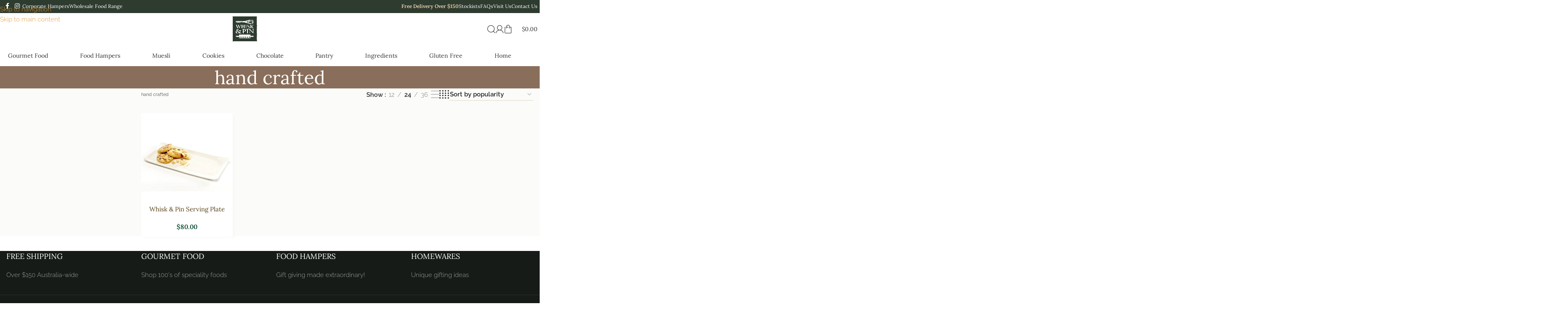

--- FILE ---
content_type: text/html; charset=UTF-8
request_url: https://whiskandpin.com.au/product-tag/hand-crafted/
body_size: 51905
content:
<!DOCTYPE html>
<html lang="en-AU">
<head><script>(function(w,i,g){w[g]=w[g]||[];if(typeof w[g].push=='function')w[g].push(i)})
(window,'G-GYRJPL5RNB','google_tags_first_party');</script><script async src="/rm85/"></script>
			<script>
				window.dataLayer = window.dataLayer || [];
				function gtag(){dataLayer.push(arguments);}
				gtag('js', new Date());
				gtag('set', 'developer_id.dYzg1YT', true);
				gtag('config', 'G-GYRJPL5RNB');
			</script>
			
	<meta charset="UTF-8">
	<link rel="profile" href="https://gmpg.org/xfn/11">
	<link rel="pingback" href="https://whiskandpin.com.au/wordpress/xmlrpc.php">

	<meta name='robots' content='index, follow, max-image-preview:large, max-snippet:-1, max-video-preview:-1' />
	<style>img:is([sizes="auto" i], [sizes^="auto," i]) { contain-intrinsic-size: 3000px 1500px }</style>
	
	<!-- This site is optimized with the Yoast SEO Premium plugin v25.8 (Yoast SEO v26.3) - https://yoast.com/wordpress/plugins/seo/ -->
	<title>Shop by theme: hand crafted | Whisk &amp; Pin</title>
	<link rel="canonical" href="https://whiskandpin.com.au/product-tag/hand-crafted/" />
	<meta property="og:locale" content="en_US" />
	<meta property="og:type" content="article" />
	<meta property="og:title" content="hand crafted" />
	<meta property="og:url" content="https://whiskandpin.com.au/product-tag/hand-crafted/" />
	<meta property="og:site_name" content="Whisk &amp; Pin" />
	<meta property="og:image" content="https://whiskandpin.com.au/wordpress/wp-content/uploads/2020/06/whisk-pin-logo.png" />
	<meta property="og:image:width" content="400" />
	<meta property="og:image:height" content="400" />
	<meta property="og:image:type" content="image/png" />
	<meta name="twitter:card" content="summary_large_image" />
	<meta name="twitter:site" content="@whiskandpin" />
	<script type="application/ld+json" class="yoast-schema-graph">{"@context":"https://schema.org","@graph":[{"@type":"CollectionPage","@id":"https://whiskandpin.com.au/product-tag/hand-crafted/","url":"https://whiskandpin.com.au/product-tag/hand-crafted/","name":"Shop by theme: hand crafted | Whisk &amp; Pin","isPartOf":{"@id":"https://whiskandpin.com.au/#website"},"primaryImageOfPage":{"@id":"https://whiskandpin.com.au/product-tag/hand-crafted/#primaryimage"},"image":{"@id":"https://whiskandpin.com.au/product-tag/hand-crafted/#primaryimage"},"thumbnailUrl":"https://whiskandpin.com.au/wordpress/wp-content/uploads/2014/07/ceramic-seving-plate-whisk-pin_1.jpg","inLanguage":"en-AU"},{"@type":"ImageObject","inLanguage":"en-AU","@id":"https://whiskandpin.com.au/product-tag/hand-crafted/#primaryimage","url":"https://whiskandpin.com.au/wordpress/wp-content/uploads/2014/07/ceramic-seving-plate-whisk-pin_1.jpg","contentUrl":"https://whiskandpin.com.au/wordpress/wp-content/uploads/2014/07/ceramic-seving-plate-whisk-pin_1.jpg","width":800,"height":800,"caption":"Hand Made Ceramic Serving Plate - Whisk & Pin"},{"@type":"WebSite","@id":"https://whiskandpin.com.au/#website","url":"https://whiskandpin.com.au/","name":"Whisk & Pin","description":"Gourmet Originals handcrafted in the Blue Mountains of Australia","publisher":{"@id":"https://whiskandpin.com.au/#organization"},"potentialAction":[{"@type":"SearchAction","target":{"@type":"EntryPoint","urlTemplate":"https://whiskandpin.com.au/?s={search_term_string}"},"query-input":{"@type":"PropertyValueSpecification","valueRequired":true,"valueName":"search_term_string"}}],"inLanguage":"en-AU"},{"@type":"Organization","@id":"https://whiskandpin.com.au/#organization","name":"Whisk & Pin","url":"https://whiskandpin.com.au/","logo":{"@type":"ImageObject","inLanguage":"en-AU","@id":"https://whiskandpin.com.au/#/schema/logo/image/","url":"https://whiskandpin.com.au/wordpress/wp-content/uploads/2020/06/whisk-pin-logo.png","contentUrl":"https://whiskandpin.com.au/wordpress/wp-content/uploads/2020/06/whisk-pin-logo.png","width":400,"height":400,"caption":"Whisk & Pin"},"image":{"@id":"https://whiskandpin.com.au/#/schema/logo/image/"},"sameAs":["https://www.facebook.com/WhiskandPin","https://x.com/whiskandpin","https://instagram.com/whiskandpin"],"telephone":"+612 4782 3975","legalName":"Whisk & Pin Pty Ltd","hasMerchantReturnPolicy":{"@type":"MerchantReturnPolicy","merchantReturnLink":"https://whiskandpin.com.au/refund-returns-policy/"}}]}</script>
	<!-- / Yoast SEO Premium plugin. -->


<link rel='dns-prefetch' href='//www.googletagmanager.com' />

<link id='omgf-preload-0' rel='preload' href='//whiskandpin.com.au/wordpress/wp-content/uploads/omgf/xts-google-fonts/lora-normal-latin-ext.woff2?ver=1725883680' as='font' type='font/woff2' crossorigin />
<link id='omgf-preload-1' rel='preload' href='//whiskandpin.com.au/wordpress/wp-content/uploads/omgf/xts-google-fonts/lora-normal-latin.woff2?ver=1725883680' as='font' type='font/woff2' crossorigin />
<link id='omgf-preload-2' rel='preload' href='//whiskandpin.com.au/wordpress/wp-content/uploads/omgf/xts-google-fonts/raleway-normal-latin-ext.woff2?ver=1725883680' as='font' type='font/woff2' crossorigin />
<link id='omgf-preload-3' rel='preload' href='//whiskandpin.com.au/wordpress/wp-content/uploads/omgf/xts-google-fonts/raleway-normal-latin.woff2?ver=1725883680' as='font' type='font/woff2' crossorigin />

<link rel='stylesheet' id='themecomplete-epo-css' href='https://whiskandpin.com.au/wordpress/wp-content/plugins/woocommerce-tm-extra-product-options/assets/css/epo.min.css?ver=6.4.6' type='text/css' media='all' />
<link rel='stylesheet' id='themecomplete-epo-smallscreen-css' href='https://whiskandpin.com.au/wordpress/wp-content/plugins/woocommerce-tm-extra-product-options/assets/css/tm-epo-smallscreen.min.css?ver=6.4.6' type='text/css' media='only screen and (max-width: 768px)' />
<link rel='stylesheet' id='cr-frontend-css-css' href='https://whiskandpin.com.au/wordpress/wp-content/plugins/customer-reviews-woocommerce/css/frontend.css?ver=5.82.0' type='text/css' media='all' />
<link rel='stylesheet' id='cr-badges-css-css' href='https://whiskandpin.com.au/wordpress/wp-content/plugins/customer-reviews-woocommerce/css/badges.css?ver=5.82.0' type='text/css' media='all' />
<link rel='stylesheet' id='dashicons-css' href='https://whiskandpin.com.au/wordpress/wp-includes/css/dashicons.min.css?ver=6.8.3' type='text/css' media='all' />
<link rel='stylesheet' id='pewc-style-css' href='https://whiskandpin.com.au/wordpress/wp-content/plugins/product-extras-for-woocommerce/assets/css/style.css?ver=3.27.0' type='text/css' media='all' />
<style id='pewc-style-inline-css' type='text/css'>

	ul.pewc-product-extra-groups label {
		font-weight: normal !important
	}
	.pewc-preset-style .child-product-wrapper {
		-webkit-justify-content: space-around;
		justify-content: space-around
	}
	.pewc-item-field-wrapper label {
		cursor: pointer
	}
	.pewc-preset-style .pewc-radio-images-wrapper:not(.pewc-components-wrapper),
	.pewc-preset-style .pewc-checkboxes-images-wrapper:not(.pewc-components-wrapper) {
		-webkit-justify-content: space-between;
		justify-content: space-between
	}
	.pewc-preset-style .pewc-radio-list-wrapper .pewc-radio-wrapper,
	.pewc-preset-style .pewc-checkboxes-list-wrapper .pewc-checkbox-wrapper {
		position: relative;
	}
	.pewc-preset-style .pewc-item-products input[type=number].pewc-child-quantity-field.pewc-independent-quantity-field {
		margin-top: 0
	}
	.pewc-preset-style input[type=number].pewc-child-quantity-field {
		margin-left: 0
	}
	.pewc-product-extra-groups .dd-options li {
		margin-bottom: 0
	}
	.pewc-product-extra-groups .dd-options li a,
	.pewc-product-extra-groups .dd-selected {
		padding: 1em
	}
	.pewc-product-extra-groups .dd-pointer {
		right: 1em
	}
	.pewc-product-extra-groups .dd-pointer:after {
		content: "";
	  width: 0.8em;
	  height: 0.5em;
	  background-color: var(--select-arrow);
	  clip-path: polygon(100% 0%, 0 0%, 50% 100%);
	}
	p.pewc-description {
		margin-top: 1em
	}
	
	.pewc-style-shadow .pewc-item {
		padding: 2em;
		margin-bottom: 3em;
		box-shadow: 0px 23px 56px #f1f1f1;
		background: transparent;
		border: 2px solid #f7f7f7;
		border-radius: 0.5em;
		transition: 0.3s box-shadow
	}
	.pewc-style-shadow .pewc-groups-standard .pewc-item {
		width: 95%;
	}
	.pewc-preset-style .pewc-checkbox-form-label,
	.pewc-preset-style .pewc-radio-form-label,
	.pewc-preset-style .pewc-item-field-wrapper,
	.pewc-preset-style .pewc-item-checkbox label {
		display: block;
		position: relative;
		margin-bottom: 12px;
		cursor: pointer;
		-webkit-user-select: none;
		-moz-user-select: none;
		-ms-user-select: none;
		user-select: none;
	}
	.pewc-preset-style .pewc-force-quantity .pewc-component-wrapper,
	.pewc-preset-style .pewc-force-quantity .pewc-component-wrapper img {
		cursor: not-allowed
	}
	.pewc-preset-style .has-enhanced-tooltip .pewc-item-field-wrapper {
		cursor: auto;
	}
	.pewc-preset-style .has-enhanced-tooltip span.pewc-tooltip-button {
		color: rgba( 33,150,243, 1 );
	}
	.pewc-preset-style .has-enhanced-tooltip span.pewc-tooltip-button:hover {
		color: inherit;
	}
	
	.pewc-preset-style .pewc-checkbox-form-label label,
	.pewc-preset-style .pewc-radio-form-label label,
	.pewc-preset-style .pewc-option-list .pewc-item-field-wrapper label,
	.pewc-preset-style .pewc-checkboxes-list-desc-wrapper,
	.pewc-preset-style .pewc-radio-list-desc-wrapper,
	.pewc-preset-style .pewc-option-list td label {
		padding-left: 35px;
	}
	.pewc-preset-style label.pewc-field-label {
		padding-left: 0
	}
	.pewc-preset-style .pewc-checkbox-form-label input,
	.pewc-preset-style .pewc-radio-form-label input,
	.pewc-preset-style .pewc-item-field-wrapper input[type="checkbox"],
	.pewc-preset-style .pewc-item-field-wrapper input[type="radio"],
	.pewc-preset-style input[type="checkbox"].pewc-form-field,
	.pewc-preset-style input[type="checkbox"].pewc-checkbox-form-field,
	.pewc-preset-style input[type="radio"].pewc-radio-form-field {
		position: absolute;
		opacity: 0;
		cursor: pointer;
		height: 0;
		width: 0;
	}
	.pewc-preset-style .pewc-checkbox-form-label span.pewc-theme-element,
	.pewc-preset-style .pewc-radio-form-label span.pewc-theme-element,
	.pewc-preset-style .pewc-item-field-wrapper span.pewc-theme-element,
	.pewc-preset-style .pewc-item-checkbox span.pewc-theme-element,
	.pewc-preset-style .pewc-checkbox-wrapper span.pewc-theme-element,
	.pewc-preset-style .pewc-radio-wrapper span.pewc-theme-element {
		content: "";
		position: absolute;
		top: 0;
		left: 0;
		height: 25px;
		width: 25px;
		background: #eee;
		cursor: pointer
	}
	.pewc-style-colour .pewc-checkbox-form-label span.pewc-theme-element,
	.pewc-style-colour .pewc-radio-form-label span.pewc-theme-element,
	.pewc-style-colour .pewc-item-field-wrapper span.pewc-theme-element,
	.pewc-style-colour .pewc-item-checkbox span.pewc-theme-element,
	.pewc-style-colour .pewc-checkbox-wrapper span.pewc-theme-element,
	.pewc-style-colour .pewc-radio-wrapper span.pewc-theme-element {
		background: rgba( 33,150,243, 0.2 );
	}
	.pewc-preset-style .pewc-item-field-wrapper .pewc-checkboxes-list-wrapper span.pewc-theme-element,
	.pewc-preset-style .pewc-item-field-wrapper .pewc-radio-list-wrapper span.pewc-theme-element,
	.pewc-style-colour .pewc-checkbox-wrapper span.pewc-theme-element {
		top: 50%;
		transform: translateY( -50% )
	}
	.pewc-preset-style .pewc-radio-form-label span.pewc-theme-element,
	.pewc-preset-style .pewc-radio-list-label-wrapper span.pewc-theme-element,
	.pewc-preset-style .pewc-radio-wrapper span.pewc-theme-element {
		border-radius: 50%
	}
	.pewc-preset-style .pewc-checkbox-form-label span.pewc-theme-element:hover,
	.pewc-preset-style .pewc-radio-form-label span.pewc-theme-element:hover,
	.pewc-preset-style .pewc-item-field-wrapper span.pewc-theme-element:hover,
	.pewc-preset-style .pewc-item-checkbox span.pewc-theme-element:hover,
	.pewc-style-colour .pewc-checkbox-wrapper span.pewc-theme-element:hover,
	.pewc-style-colour .pewc-radio-wrapper span.pewc-theme-element:hover {
		background: #ddd;
		transition: background 0.2s;
	}
	.pewc-style-colour .pewc-checkbox-form-label span.pewc-theme-element:hover,
	.pewc-style-colour .pewc-radio-form-label span.pewc-theme-element:hover,
	.pewc-style-colour .pewc-item-field-wrapper span.pewc-theme-element:hover,
	.pewc-style-colour .pewc-item-checkbox span.pewc-theme-element:hover,
	.pewc-style-colour .pewc-checkbox-wrapper span.pewc-theme-element:hover,
	.pewc-style-colour .pewc-radio-wrapper span.pewc-theme-element:hover {
		background: rgba( 33,150,243, 0.4 );
	}
	.pewc-preset-style .pewc-checkbox-form-label input:checked ~ span.pewc-theme-element,
	.pewc-preset-style .pewc-radio-form-label input:checked ~ span.pewc-theme-element,
	.pewc-preset-style .pewc-item-field-wrapper input:checked ~ span.pewc-theme-element,
	.pewc-preset-style .pewc-item-checkbox input:checked ~ span.pewc-theme-element,
	.pewc-preset-style .pewc-checkbox-wrapper input:checked ~ span.pewc-theme-element,
	.pewc-preset-style .pewc-radio-wrapper input:checked ~ span.pewc-theme-element {
		background: #2196F3;
	}
	.pewc-preset-style span.pewc-theme-element:after {
		content: "";
		position: absolute;
		display: none;
	}
	.pewc-preset-style .pewc-checkbox-form-label input:checked ~ span.pewc-theme-element:after,
	.pewc-preset-style .pewc-radio-form-label input:checked ~ span.pewc-theme-element:after,
	.pewc-preset-style .pewc-item-field-wrapper input:checked ~ span.pewc-theme-element:after,
	.pewc-preset-style .pewc-item-checkbox input:checked ~ span.pewc-theme-element:after,
	.pewc-preset-style .pewc-checkbox-wrapper input:checked ~ span.pewc-theme-element:after,
	.pewc-preset-style .pewc-radio-wrapper input:checked ~ span.pewc-theme-element:after {
		display: block;
	}
	.pewc-preset-style .pewc-checkbox-form-label span.pewc-theme-element:after,
	.pewc-preset-style .pewc-item-field-wrapper span.pewc-theme-element:after,
	.pewc-preset-style .pewc-item-checkbox span.pewc-theme-element:after,
	.pewc-preset-style .pewc-checkbox-wrapper span.pewc-theme-element:after,
	.pewc-preset-style .pewc-radio-wrapper span.pewc-theme-element:after {
		left: 9px;
		top: 5px;
		width: 5px;
		height: 10px;
		border: solid white;
		border-width: 0 3px 3px 0;
		-webkit-transform: rotate(45deg);
		-ms-transform: rotate(45deg);
		transform: rotate(45deg);
	}
	.pewc-preset-style .pewc-radio-form-label span.pewc-theme-element:after,
	.pewc-preset-style .pewc-radio-list-label-wrapper span.pewc-theme-element:after {
		top: 7px;
	  left: 7px;
	  width: 8px;
	  height: 8px;
	  border-radius: 50%;
	  background: white;
	}
	.pewc-preset-style .pewc-radio-image-wrapper,
	.pewc-preset-style .pewc-checkbox-image-wrapper {
		border: 2px solid #eee;
		padding: 0.5em;
		position: relative
	}
	.pewc-preset-style .pewc-item-products-radio .pewc-theme-element,
	.pewc-preset-style .pewc-item-products-checkboxes .pewc-theme-element,
	.pewc-preset-style .pewc-item-products-components .pewc-theme-element,
	.pewc-preset-style .pewc-item-image_swatch .pewc-theme-element {
		display: none
	}
	.pewc-preset-style.pewc-show-inputs .pewc-item-products-radio .checked .pewc-theme-element,
	.pewc-preset-style.pewc-show-inputs .pewc-item-products-checkboxes .checked .pewc-theme-element,
	.pewc-preset-style.pewc-show-inputs .pewc-item-products-components .checked .pewc-theme-element,
	.pewc-preset-style.pewc-show-inputs .pewc-item-image_swatch .checked .pewc-theme-element {
		display: block;
		top: 2px;
		left: 2px
	}
	.pewc-preset-style.pewc-show-inputs .pewc-radio-image-wrapper,
	.pewc-preset-style.pewc-show-inputs .pewc-checkbox-image-wrapper {
		border-width: 4px
	}
	.pewc-preset-style .pewc-item[not:.pewc-circular-swatches] .pewc-radio-image-wrapper.checked,
	.pewc-preset-style .pewc-item[not:.pewc-circular-swatches] .pewc-radio-image-wrapper:not(.pewc-checkbox-disabled):hover,
	.pewc-preset-style .pewc-item[not:.pewc-circular-swatches] .pewc-checkbox-image-wrapper.checked,
	.pewc-preset-style .child-product-wrapper:not(.pewc-column-wrapper) .pewc-checkbox-image-wrapper:not(.pewc-checkbox-disabled):hover {
		border: 2px solid #2196F3
	}
	.pewc-preset-style .pewc-radio-image-wrapper label input:checked + img,
	.pewc-preset-style .pewc-checkbox-image-wrapper label input:checked + img {
		border: 0
	}
	.pewc-preset-style .pewc-item-image_swatch .pewc-checkboxes-images-wrapper .pewc-checkbox-image-wrapper,
	.pewc-preset-style ul.pewc-product-extra-groups .pewc-item-image_swatch.pewc-item label,
	.pewc-preset-style .pewc-item-products .child-product-wrapper:not(.pewc-column-wrapper) .pewc-checkbox-image-wrapper:not(.pewc-component-wrapper),
	.pewc-preset-style .pewc-item-products .child-product-wrapper .pewc-radio-image-wrapper:not(.pewc-component-wrapper),
	.pewc-preset-style ul.pewc-product-extra-groups .pewc-item-products.pewc-item label {
		display: -webkit-flex !important;
		display: flex !important;
		-webkit-flex-direction: column;
		flex-direction: column;
	}
	.pewc-quantity-layout-grid .pewc-preset-style .pewc-checkbox-desc-wrapper,
	.pewc-quantity-layout-grid .pewc-preset-style .pewc-radio-desc-wrapper {
		margin-top: auto;
	}
	.pewc-preset-style .products-quantities-independent:not(.pewc-column-wrapper) .pewc-checkbox-desc-wrapper,
	.pewc-preset-style .products-quantities-independent:not(.pewc-column-wrapper) .pewc-radio-desc-wrapper {
		display: grid;
    	grid-template-columns: 80px 1fr;
		-webkit-align-items: center;
		align-items: center
	}
	.pewc-preset-style .pewc-text-swatch .pewc-checkbox-form-label:hover,
    .pewc-preset-style .pewc-text-swatch .pewc-radio-form-label:hover {
      border-color: #2196F3;
    }
	.pewc-preset-style .pewc-text-swatch .pewc-checkbox-form-label.active-swatch,
    .pewc-preset-style .pewc-text-swatch .pewc-radio-form-label.active-swatch {
		border-color: #2196F3;
      	background: #2196F3;
	  	color: #fff;
    }
	.pewc-range-slider {
		color: #2196F3;
	}
	.pewc-preset-style .wp-color-result-text {
		background-color: #f1f1f1;
    	/* padding: 0.5em 1em; */
	}
	.pewc-preset-style .pewc-item-field-wrapper .wp-color-result {
		padding-left: 3em !important;
    	font-size: inherit !important;
	}
	.pewc-preset-style .pewc-item input[type=number],
	.pewc-preset-style .pewc-item input[type=text],
	.pewc-preset-style .pewc-item textarea {
		padding: 0.5em 1em;
		background-color: #f7f7f7;
		outline: 0;
		border: 0;
		-webkit-appearance: none;
		box-sizing: border-box;
		font-weight: normal;
		box-shadow: none;
	}
	.pewc-style-simple .pewc-item input[type=number],
	.pewc-style-simple .pewc-item input[type=text],
	.pewc-style-simple .pewc-item textarea {
		background: none;
		border: 1px solid #ccc
	}
	.pewc-style-colour .pewc-item input[type=number],
	.pewc-style-colour .pewc-item input[type=text],
	.pewc-style-colour .pewc-item textarea {
    	background: rgba( 33,150,243, 0.1 );
	}
	.pewc-preset-style input[type=number]:focus,
	.pewc-preset-style input[type=text]:focus,
	.pewc-preset-style textarea:focus {
    	border: 1px solid rgba( 33,150,243, 0.2 );
	}
	.pewc-style-colour .dropzone {
		border-color: #2196F3;
		background: rgba( 33,150,243, 0.1 )
	}
	.pewc-select-wrapper select {
		background-color: transparent;
		border: none;
		padding: 0 1em 0 0;
		margin: 0;
		width: 100%;
		font-family: inherit;
		font-size: inherit;
		cursor: inherit;
		line-height: inherit;
		outline: none
	}
	.pewc-select-wrapper {
		width: 100%;
		border: 2px solid #eee;
		border-radius: 0;
		padding: 0.75em 0.75em;
		cursor: pointer;
		line-height: 1.1;
		background-color: #fff
	}
	.pewc-preset-style .select2-container--default .select2-selection--single {
		border: 2px solid #eee;
		border-radius: 0;
	}
	.pewc-preset-style .select2-container .select2-selection--single {
		height: auto;
		padding: 0.5em;
	}
	.pewc-preset-style .select2-container--default .select2-selection--single .select2-selection__arrow {
    top: 50%;
    transform: translateY(-50%);
	}
	.pewc-preset-style .dd-select {
		border: 2px solid #eee;
		background: white !important
	}
	.pewc-style-rounded .pewc-item-field-wrapper span.pewc-theme-element {
		border-radius: 0.5em
	}
	.pewc-preset-style.pewc-style-rounded .pewc-radio-form-label span.pewc-theme-element,
	.pewc-preset-style.pewc-style-rounded .pewc-radio-list-label-wrapper span.pewc-theme-element {
		border-radius: 50%
	}
	.pewc-style-rounded input[type=number],
	.pewc-style-rounded input[type=text],
	.pewc-style-rounded textarea,
	.pewc-style-rounded .pewc-radio-image-wrapper,
	.pewc-style-rounded .pewc-checkbox-image-wrapper,
	.pewc-style-rounded .pewc-select-wrapper,
	.pewc-style-rounded .dd-select,
	.pewc-style-rounded .dd-options,
	.pewc-style-rounded .dropzone {
		border-radius: 1em
	}
	.pewc-preset-style .pewc-groups-tabs .pewc-group-wrap {
		background: none;
		padding: 2em 2em 1em;
		margin-bottom: 1em;
		border: 1px solid #eee
	}
	.pewc-style-colour .pewc-groups-tabs .pewc-group-wrap {
		border: 1px solid rgba( 33,150,243, 0.1 );
	}
	.pewc-style-rounded .pewc-groups-tabs .pewc-group-wrap {
		border-radius: 1em;
		border-top-left-radius: 0
	}
	.pewc-preset-style .pewc-tabs-wrapper .pewc-tab {
		background: #f1f1f1;
    border: 1px solid #f1f1f1;
		border-bottom: 1px solid #fff;
    margin-bottom: -1px;
		transition: 0.3s background
	}
	.pewc-style-rounded .pewc-tabs-wrapper .pewc-tab {
		border-top-right-radius: 0.5em;
		border-top-left-radius: 0.5em;
	}
	.pewc-preset-style .pewc-tabs-wrapper .pewc-tab:hover {
		background: #ddd;
	}
	.pewc-style-colour .pewc-tabs-wrapper .pewc-tab {
		background: rgba( 33,150,243, 0.1 );
		border: 1px solid rgba( 33,150,243, 0.1 );
		border-bottom: 0;
	}
	.pewc-style-colour .pewc-tabs-wrapper .pewc-tab:hover {
		background: rgba( 33,150,243, 0.2 );
	}
	.pewc-preset-style .pewc-tabs-wrapper .pewc-tab.active-tab,
	.pewc-style-colour .pewc-tabs-wrapper .pewc-tab.active-tab {
		background: #fff;
		border-bottom-color: #fff
	}
	.pewc-preset-style .pewc-groups-accordion .pewc-group-wrap.group-active .pewc-group-content-wrapper {
		padding: 2em 0;
		background: none
	}
	.pewc-preset-style .pewc-groups-accordion .pewc-group-wrap h3 {
		background: #eee;
	}
	.pewc-style-colour .pewc-groups-accordion .pewc-group-wrap h3 {
		background: rgba( 33,150,243, 0.1 );
	}
	.pewc-style-colour .pewc-steps-wrapper .pewc-tab,
	.pewc-style-colour .pewc-groups-accordion .pewc-group-wrap h3 {
		background: rgba( 33,150,243, 0.1 );
	}
	.pewc-style-colour .pewc-steps-wrapper .pewc-tab:after,
	.pewc-style-colour .pewc-groups-accordion .pewc-group-wrap h3 {
		border-left-color: rgba( 33,150,243, 0.1 );
	}
	.pewc-style-colour .pewc-steps-wrapper .pewc-tab.active-tab,
	.pewc-style-colour .pewc-groups-accordion .pewc-group-wrap.group-active h3 {
		background: rgba( 33,150,243, 0.2 );
	}
	.pewc-style-colour .pewc-steps-wrapper .pewc-tab.active-tab:after,
	.pewc-style-colour .pewc-groups-accordion .pewc-group-wrap.group-active h3 {
		border-left-color: rgba( 33,150,243, 0.2 );
	}

	/* Add-Ons Ultimate character counter */
	.pewc-text-counter-container {float:right; margin-top: 1em;}
	.pewc-text-counter-container .pewc-current-count.error { color:#ff0000; }
	tr td .pewc-text-counter-container {float:none;}
</style>
<link rel='stylesheet' id='widgetopts-styles-css' href='https://whiskandpin.com.au/wordpress/wp-content/plugins/widget-options/assets/css/widget-options.css?ver=4.1.3' type='text/css' media='all' />
<style id='woocommerce-inline-inline-css' type='text/css'>
.woocommerce form .form-row .required { visibility: visible; }
</style>
<link rel='stylesheet' id='wpsl-styles-css' href='https://whiskandpin.com.au/wordpress/wp-content/plugins/wp-store-locator/css/styles.min.css?ver=2.2.261' type='text/css' media='all' />
<link rel='stylesheet' id='mc4wp-form-themes-css' href='https://whiskandpin.com.au/wordpress/wp-content/plugins/mailchimp-for-wp/assets/css/form-themes.css?ver=4.10.8' type='text/css' media='all' />
<link rel='stylesheet' id='pwb-styles-frontend-css' href='https://whiskandpin.com.au/wordpress/wp-content/plugins/perfect-woocommerce-brands/build/frontend/css/style.css?ver=3.6.4' type='text/css' media='all' />
<link rel='stylesheet' id='js_composer_front-css' href='https://whiskandpin.com.au/wordpress/wp-content/uploads/2024/09/js_composer-1726914354.css?ver=8.3.4' type='text/css' media='all' />
<link rel='stylesheet' id='wd-bootstrap-css' href='https://whiskandpin.com.au/wordpress/wp-content/themes/woodmart/css/bootstrap-light.min.css?ver=8.3.4' type='text/css' media='all' />
<link rel='stylesheet' id='wd-style-base-css' href='https://whiskandpin.com.au/wordpress/wp-content/themes/woodmart/css/parts/base.min.css?ver=8.3.4' type='text/css' media='all' />
<link rel='stylesheet' id='wd-helpers-wpb-elem-css' href='https://whiskandpin.com.au/wordpress/wp-content/themes/woodmart/css/parts/helpers-wpb-elem.min.css?ver=8.3.4' type='text/css' media='all' />
<link rel='stylesheet' id='wd-wpbakery-base-css' href='https://whiskandpin.com.au/wordpress/wp-content/themes/woodmart/css/parts/int-wpb-base.min.css?ver=8.3.4' type='text/css' media='all' />
<link rel='stylesheet' id='wd-wpbakery-base-deprecated-css' href='https://whiskandpin.com.au/wordpress/wp-content/themes/woodmart/css/parts/int-wpb-base-deprecated.min.css?ver=8.3.4' type='text/css' media='all' />
<link rel='stylesheet' id='wd-woo-payment-plugin-paypal-css' href='https://whiskandpin.com.au/wordpress/wp-content/themes/woodmart/css/parts/int-woo-payment-plugin-paypal.min.css?ver=8.3.4' type='text/css' media='all' />
<link rel='stylesheet' id='wd-woo-payment-plugin-stripe-css' href='https://whiskandpin.com.au/wordpress/wp-content/themes/woodmart/css/parts/int-woo-payment-plugin-stripe.min.css?ver=8.3.4' type='text/css' media='all' />
<link rel='stylesheet' id='wd-notices-fixed-css' href='https://whiskandpin.com.au/wordpress/wp-content/themes/woodmart/css/parts/woo-opt-sticky-notices-old.min.css?ver=8.3.4' type='text/css' media='all' />
<link rel='stylesheet' id='wd-woocommerce-base-css' href='https://whiskandpin.com.au/wordpress/wp-content/themes/woodmart/css/parts/woocommerce-base.min.css?ver=8.3.4' type='text/css' media='all' />
<link rel='stylesheet' id='wd-mod-star-rating-css' href='https://whiskandpin.com.au/wordpress/wp-content/themes/woodmart/css/parts/mod-star-rating.min.css?ver=8.3.4' type='text/css' media='all' />
<link rel='stylesheet' id='wd-woocommerce-block-notices-css' href='https://whiskandpin.com.au/wordpress/wp-content/themes/woodmart/css/parts/woo-mod-block-notices.min.css?ver=8.3.4' type='text/css' media='all' />
<link rel='stylesheet' id='wd-woo-opt-free-progress-bar-css' href='https://whiskandpin.com.au/wordpress/wp-content/themes/woodmart/css/parts/woo-opt-free-progress-bar.min.css?ver=8.3.4' type='text/css' media='all' />
<link rel='stylesheet' id='wd-woo-mod-progress-bar-css' href='https://whiskandpin.com.au/wordpress/wp-content/themes/woodmart/css/parts/woo-mod-progress-bar.min.css?ver=8.3.4' type='text/css' media='all' />
<link rel='stylesheet' id='wd-widget-active-filters-css' href='https://whiskandpin.com.au/wordpress/wp-content/themes/woodmart/css/parts/woo-widget-active-filters.min.css?ver=8.3.4' type='text/css' media='all' />
<link rel='stylesheet' id='wd-woo-shop-predefined-css' href='https://whiskandpin.com.au/wordpress/wp-content/themes/woodmart/css/parts/woo-shop-predefined.min.css?ver=8.3.4' type='text/css' media='all' />
<link rel='stylesheet' id='wd-shop-title-categories-css' href='https://whiskandpin.com.au/wordpress/wp-content/themes/woodmart/css/parts/woo-categories-loop-nav.min.css?ver=8.3.4' type='text/css' media='all' />
<link rel='stylesheet' id='wd-woo-categories-loop-nav-mobile-accordion-css' href='https://whiskandpin.com.au/wordpress/wp-content/themes/woodmart/css/parts/woo-categories-loop-nav-mobile-accordion.min.css?ver=8.3.4' type='text/css' media='all' />
<link rel='stylesheet' id='wd-woo-shop-el-products-per-page-css' href='https://whiskandpin.com.au/wordpress/wp-content/themes/woodmart/css/parts/woo-shop-el-products-per-page.min.css?ver=8.3.4' type='text/css' media='all' />
<link rel='stylesheet' id='wd-woo-shop-page-title-css' href='https://whiskandpin.com.au/wordpress/wp-content/themes/woodmart/css/parts/woo-shop-page-title.min.css?ver=8.3.4' type='text/css' media='all' />
<link rel='stylesheet' id='wd-woo-mod-shop-loop-head-css' href='https://whiskandpin.com.au/wordpress/wp-content/themes/woodmart/css/parts/woo-mod-shop-loop-head.min.css?ver=8.3.4' type='text/css' media='all' />
<link rel='stylesheet' id='wd-woo-shop-el-order-by-css' href='https://whiskandpin.com.au/wordpress/wp-content/themes/woodmart/css/parts/woo-shop-el-order-by.min.css?ver=8.3.4' type='text/css' media='all' />
<link rel='stylesheet' id='wd-woo-shop-el-products-view-css' href='https://whiskandpin.com.au/wordpress/wp-content/themes/woodmart/css/parts/woo-shop-el-products-view.min.css?ver=8.3.4' type='text/css' media='all' />
<link rel='stylesheet' id='child-style-css' href='https://whiskandpin.com.au/wordpress/wp-content/themes/woodmart-child/style.css?ver=10060' type='text/css' media='all' />
<link rel='stylesheet' id='wd-header-base-css' href='https://whiskandpin.com.au/wordpress/wp-content/themes/woodmart/css/parts/header-base.min.css?ver=8.3.4' type='text/css' media='all' />
<link rel='stylesheet' id='wd-mod-tools-css' href='https://whiskandpin.com.au/wordpress/wp-content/themes/woodmart/css/parts/mod-tools.min.css?ver=8.3.4' type='text/css' media='all' />
<link rel='stylesheet' id='wd-header-elements-base-css' href='https://whiskandpin.com.au/wordpress/wp-content/themes/woodmart/css/parts/header-el-base.min.css?ver=8.3.4' type='text/css' media='all' />
<link rel='stylesheet' id='wd-social-icons-css' href='https://whiskandpin.com.au/wordpress/wp-content/themes/woodmart/css/parts/el-social-icons.min.css?ver=8.3.4' type='text/css' media='all' />
<link rel='stylesheet' id='wd-header-search-css' href='https://whiskandpin.com.au/wordpress/wp-content/themes/woodmart/css/parts/header-el-search.min.css?ver=8.3.4' type='text/css' media='all' />
<link rel='stylesheet' id='wd-header-my-account-css' href='https://whiskandpin.com.au/wordpress/wp-content/themes/woodmart/css/parts/header-el-my-account.min.css?ver=8.3.4' type='text/css' media='all' />
<link rel='stylesheet' id='wd-header-cart-side-css' href='https://whiskandpin.com.au/wordpress/wp-content/themes/woodmart/css/parts/header-el-cart-side.min.css?ver=8.3.4' type='text/css' media='all' />
<link rel='stylesheet' id='wd-woo-mod-quantity-css' href='https://whiskandpin.com.au/wordpress/wp-content/themes/woodmart/css/parts/woo-mod-quantity.min.css?ver=8.3.4' type='text/css' media='all' />
<link rel='stylesheet' id='wd-header-cart-css' href='https://whiskandpin.com.au/wordpress/wp-content/themes/woodmart/css/parts/header-el-cart.min.css?ver=8.3.4' type='text/css' media='all' />
<link rel='stylesheet' id='wd-widget-shopping-cart-css' href='https://whiskandpin.com.au/wordpress/wp-content/themes/woodmart/css/parts/woo-widget-shopping-cart.min.css?ver=8.3.4' type='text/css' media='all' />
<link rel='stylesheet' id='wd-widget-product-list-css' href='https://whiskandpin.com.au/wordpress/wp-content/themes/woodmart/css/parts/woo-widget-product-list.min.css?ver=8.3.4' type='text/css' media='all' />
<link rel='stylesheet' id='wd-header-mobile-nav-drilldown-css' href='https://whiskandpin.com.au/wordpress/wp-content/themes/woodmart/css/parts/header-el-mobile-nav-drilldown.min.css?ver=8.3.4' type='text/css' media='all' />
<link rel='stylesheet' id='wd-header-mobile-nav-drilldown-slide-css' href='https://whiskandpin.com.au/wordpress/wp-content/themes/woodmart/css/parts/header-el-mobile-nav-drilldown-slide.min.css?ver=8.3.4' type='text/css' media='all' />
<link rel='stylesheet' id='wd-page-title-css' href='https://whiskandpin.com.au/wordpress/wp-content/themes/woodmart/css/parts/page-title.min.css?ver=8.3.4' type='text/css' media='all' />
<link rel='stylesheet' id='wd-off-canvas-sidebar-css' href='https://whiskandpin.com.au/wordpress/wp-content/themes/woodmart/css/parts/opt-off-canvas-sidebar.min.css?ver=8.3.4' type='text/css' media='all' />
<link rel='stylesheet' id='wd-widget-slider-price-filter-css' href='https://whiskandpin.com.au/wordpress/wp-content/themes/woodmart/css/parts/woo-widget-slider-price-filter.min.css?ver=8.3.4' type='text/css' media='all' />
<link rel='stylesheet' id='wd-widget-wd-layered-nav-css' href='https://whiskandpin.com.au/wordpress/wp-content/themes/woodmart/css/parts/woo-widget-wd-layered-nav.min.css?ver=8.3.4' type='text/css' media='all' />
<link rel='stylesheet' id='wd-woo-mod-swatches-base-css' href='https://whiskandpin.com.au/wordpress/wp-content/themes/woodmart/css/parts/woo-mod-swatches-base.min.css?ver=8.3.4' type='text/css' media='all' />
<link rel='stylesheet' id='wd-woo-mod-swatches-filter-css' href='https://whiskandpin.com.au/wordpress/wp-content/themes/woodmart/css/parts/woo-mod-swatches-filter.min.css?ver=8.3.4' type='text/css' media='all' />
<link rel='stylesheet' id='wd-widget-product-cat-css' href='https://whiskandpin.com.au/wordpress/wp-content/themes/woodmart/css/parts/woo-widget-product-cat.min.css?ver=8.3.4' type='text/css' media='all' />
<link rel='stylesheet' id='wd-woo-mod-swatches-style-2-css' href='https://whiskandpin.com.au/wordpress/wp-content/themes/woodmart/css/parts/woo-mod-swatches-style-2.min.css?ver=8.3.4' type='text/css' media='all' />
<link rel='stylesheet' id='wd-shop-filter-area-css' href='https://whiskandpin.com.au/wordpress/wp-content/themes/woodmart/css/parts/woo-shop-el-filters-area.min.css?ver=8.3.4' type='text/css' media='all' />
<link rel='stylesheet' id='wd-woo-opt-title-limit-css' href='https://whiskandpin.com.au/wordpress/wp-content/themes/woodmart/css/parts/woo-opt-title-limit.min.css?ver=8.3.4' type='text/css' media='all' />
<link rel='stylesheet' id='wd-product-loop-css' href='https://whiskandpin.com.au/wordpress/wp-content/themes/woodmart/css/parts/woo-product-loop.min.css?ver=8.3.4' type='text/css' media='all' />
<link rel='stylesheet' id='wd-product-loop-base-css' href='https://whiskandpin.com.au/wordpress/wp-content/themes/woodmart/css/parts/woo-product-loop-base.min.css?ver=8.3.4' type='text/css' media='all' />
<link rel='stylesheet' id='wd-woo-mod-add-btn-replace-css' href='https://whiskandpin.com.au/wordpress/wp-content/themes/woodmart/css/parts/woo-mod-add-btn-replace.min.css?ver=8.3.4' type='text/css' media='all' />
<link rel='stylesheet' id='wd-mod-more-description-css' href='https://whiskandpin.com.au/wordpress/wp-content/themes/woodmart/css/parts/mod-more-description.min.css?ver=8.3.4' type='text/css' media='all' />
<link rel='stylesheet' id='wd-categories-loop-replace-title-css' href='https://whiskandpin.com.au/wordpress/wp-content/themes/woodmart/css/parts/woo-categories-loop-replace-title-old.min.css?ver=8.3.4' type='text/css' media='all' />
<link rel='stylesheet' id='wd-woo-categories-loop-css' href='https://whiskandpin.com.au/wordpress/wp-content/themes/woodmart/css/parts/woo-categories-loop.min.css?ver=8.3.4' type='text/css' media='all' />
<link rel='stylesheet' id='wd-categories-loop-css' href='https://whiskandpin.com.au/wordpress/wp-content/themes/woodmart/css/parts/woo-categories-loop-old.min.css?ver=8.3.4' type='text/css' media='all' />
<link rel='stylesheet' id='wd-sticky-loader-css' href='https://whiskandpin.com.au/wordpress/wp-content/themes/woodmart/css/parts/mod-sticky-loader.min.css?ver=8.3.4' type='text/css' media='all' />
<link rel='stylesheet' id='wd-mfp-popup-css' href='https://whiskandpin.com.au/wordpress/wp-content/themes/woodmart/css/parts/lib-magnific-popup.min.css?ver=8.3.4' type='text/css' media='all' />
<link rel='stylesheet' id='wd-mod-animations-transform-css' href='https://whiskandpin.com.au/wordpress/wp-content/themes/woodmart/css/parts/mod-animations-transform.min.css?ver=8.3.4' type='text/css' media='all' />
<link rel='stylesheet' id='wd-mod-transform-css' href='https://whiskandpin.com.au/wordpress/wp-content/themes/woodmart/css/parts/mod-transform.min.css?ver=8.3.4' type='text/css' media='all' />
<link rel='stylesheet' id='wd-widget-collapse-css' href='https://whiskandpin.com.au/wordpress/wp-content/themes/woodmart/css/parts/opt-widget-collapse.min.css?ver=8.3.4' type='text/css' media='all' />
<link rel='stylesheet' id='wd-footer-base-css' href='https://whiskandpin.com.au/wordpress/wp-content/themes/woodmart/css/parts/footer-base.min.css?ver=8.3.4' type='text/css' media='all' />
<link rel='stylesheet' id='wd-widget-nav-css' href='https://whiskandpin.com.au/wordpress/wp-content/themes/woodmart/css/parts/widget-nav.min.css?ver=8.3.4' type='text/css' media='all' />
<link rel='stylesheet' id='wd-scroll-top-css' href='https://whiskandpin.com.au/wordpress/wp-content/themes/woodmart/css/parts/opt-scrolltotop.min.css?ver=8.3.4' type='text/css' media='all' />
<link rel='stylesheet' id='wd-header-search-fullscreen-css' href='https://whiskandpin.com.au/wordpress/wp-content/themes/woodmart/css/parts/header-el-search-fullscreen-general.min.css?ver=8.3.4' type='text/css' media='all' />
<link rel='stylesheet' id='wd-header-search-fullscreen-1-css' href='https://whiskandpin.com.au/wordpress/wp-content/themes/woodmart/css/parts/header-el-search-fullscreen-1.min.css?ver=8.3.4' type='text/css' media='all' />
<link rel='stylesheet' id='wd-wd-search-form-css' href='https://whiskandpin.com.au/wordpress/wp-content/themes/woodmart/css/parts/wd-search-form.min.css?ver=8.3.4' type='text/css' media='all' />
<link rel='stylesheet' id='wd-wd-search-results-css' href='https://whiskandpin.com.au/wordpress/wp-content/themes/woodmart/css/parts/wd-search-results.min.css?ver=8.3.4' type='text/css' media='all' />
<link rel='stylesheet' id='wd-shop-off-canvas-sidebar-css' href='https://whiskandpin.com.au/wordpress/wp-content/themes/woodmart/css/parts/opt-shop-off-canvas-sidebar.min.css?ver=8.3.4' type='text/css' media='all' />
<link rel='stylesheet' id='xts-google-fonts-css' href='//whiskandpin.com.au/wordpress/wp-content/uploads/omgf/xts-google-fonts/xts-google-fonts.css?ver=1725883680' type='text/css' media='all' />
<script type="text/template" id="tmpl-variation-template">
	<div class="woocommerce-variation-description">{{{ data.variation.variation_description }}}</div>
	<div class="woocommerce-variation-price">{{{ data.variation.price_html }}}</div>
	<div class="woocommerce-variation-availability">{{{ data.variation.availability_html }}}</div>
</script>
<script type="text/template" id="tmpl-unavailable-variation-template">
	<p role="alert">Sorry, this product is unavailable. Please choose a different combination.</p>
</script>
<script type="text/javascript" id="woocommerce-google-analytics-integration-gtag-js-after">
/* <![CDATA[ */
/* Google Analytics for WooCommerce (gtag.js) */
					window.dataLayer = window.dataLayer || [];
					function gtag(){dataLayer.push(arguments);}
					// Set up default consent state.
					for ( const mode of [{"analytics_storage":"denied","ad_storage":"denied","ad_user_data":"denied","ad_personalization":"denied","region":["AT","BE","BG","HR","CY","CZ","DK","EE","FI","FR","DE","GR","HU","IS","IE","IT","LV","LI","LT","LU","MT","NL","NO","PL","PT","RO","SK","SI","ES","SE","GB","CH"]}] || [] ) {
						gtag( "consent", "default", { "wait_for_update": 500, ...mode } );
					}
					gtag("js", new Date());
					gtag("set", "developer_id.dOGY3NW", true);
					gtag("config", "G-GYRJPL5RNB", {"track_404":true,"allow_google_signals":true,"logged_in":false,"linker":{"domains":[],"allow_incoming":false},"custom_map":{"dimension1":"logged_in"}});
/* ]]> */
</script>
<script type="text/javascript" src="https://whiskandpin.com.au/wordpress/wp-includes/js/jquery/jquery.min.js?ver=3.7.1" id="jquery-core-js"></script>
<script type="text/javascript" src="https://whiskandpin.com.au/wordpress/wp-includes/js/underscore.min.js?ver=1.13.7" id="underscore-js"></script>
<script type="text/javascript" id="wp-util-js-extra">
/* <![CDATA[ */
var _wpUtilSettings = {"ajax":{"url":"\/wordpress\/wp-admin\/admin-ajax.php"}};
/* ]]> */
</script>
<script type="text/javascript" src="https://whiskandpin.com.au/wordpress/wp-includes/js/wp-util.min.js?ver=6.8.3" id="wp-util-js"></script>
<script type="text/javascript" src="https://whiskandpin.com.au/wordpress/wp-content/plugins/woocommerce/assets/js/jquery-blockui/jquery.blockUI.min.js?ver=2.7.0-wc.10.3.4" id="wc-jquery-blockui-js" data-wp-strategy="defer"></script>
<script type="text/javascript" id="wc-add-to-cart-js-extra">
/* <![CDATA[ */
var wc_add_to_cart_params = {"ajax_url":"\/wordpress\/wp-admin\/admin-ajax.php","wc_ajax_url":"\/?wc-ajax=%%endpoint%%","i18n_view_cart":"View cart","cart_url":"https:\/\/whiskandpin.com.au\/cart\/","is_cart":"","cart_redirect_after_add":"no"};
/* ]]> */
</script>
<script type="text/javascript" src="https://whiskandpin.com.au/wordpress/wp-content/plugins/woocommerce/assets/js/frontend/add-to-cart.min.js?ver=10.3.4" id="wc-add-to-cart-js" data-wp-strategy="defer"></script>
<script type="text/javascript" src="https://whiskandpin.com.au/wordpress/wp-content/plugins/woocommerce/assets/js/js-cookie/js.cookie.min.js?ver=2.1.4-wc.10.3.4" id="wc-js-cookie-js" defer="defer" data-wp-strategy="defer"></script>
<script type="text/javascript" id="woocommerce-js-extra">
/* <![CDATA[ */
var woocommerce_params = {"ajax_url":"\/wordpress\/wp-admin\/admin-ajax.php","wc_ajax_url":"\/?wc-ajax=%%endpoint%%","i18n_password_show":"Show password","i18n_password_hide":"Hide password"};
/* ]]> */
</script>
<script type="text/javascript" src="https://whiskandpin.com.au/wordpress/wp-content/plugins/woocommerce/assets/js/frontend/woocommerce.min.js?ver=10.3.4" id="woocommerce-js" defer="defer" data-wp-strategy="defer"></script>
<script type="text/javascript" src="https://whiskandpin.com.au/wordpress/wp-content/plugins/js_composer/assets/js/vendors/woocommerce-add-to-cart.js?ver=8.7.2" id="vc_woocommerce-add-to-cart-js-js"></script>
<script type="text/javascript" src="https://whiskandpin.com.au/wordpress/wp-content/themes/woodmart/js/libs/device.min.js?ver=8.3.4" id="wd-device-library-js"></script>
<script type="text/javascript" src="https://whiskandpin.com.au/wordpress/wp-content/themes/woodmart/js/scripts/global/scrollBar.min.js?ver=8.3.4" id="wd-scrollbar-js"></script>
<script type="text/javascript" id="themecomplete-extra-js-js-after">
/* <![CDATA[ */
jQuery(function() {
    var $ = jQuery;
	var $div = $('#tm-extra-product-options');
	var observer = new MutationObserver(function(mutations) {
		mutations.forEach(function(mutation) {
			if (mutation.attributeName === "class") {
				var attributeValue = $(mutation.target).prop(mutation.attributeName);
				
				if (attributeValue.includes('tc-show')) {
						
					$('.wandp-hamper-product-grid div.cpf-type-product').each(function( index ) {
						var qty = $(this).find('input.tm-qty');
						var chk = $(this).find('input.tc-epo-field-product.tmcp-checkbox');
						if (parseInt(qty.attr('value')) === 0) {
							
                                                  chk.prop('checked', false);
						}
					});
					
					$('.wandp-hamper-product-grid .tc-epo-element-product-container-wrap > .tc-epo-element-product-container.tm-hidden').each(function( index ) {
						//$(this).removeClass('tm-hidden');
					});
				}
			}
		});
	});
	if ($div[0]) {
	    observer.observe($div[0], {
		    attributes: true
	    });
        }
	
});
/* ]]> */
</script>
<script></script>  <style type="text/css">
    .pewc-group-content-wrapper {
      background-color:  !important;
    }
    ul.pewc-product-extra-groups {
      margin-left: px;
      margin-bottom: px;
      padding: px;
      background-color: ;
    }
    .pewc-product-extra-groups > li {
      margin-left: px;
      margin-bottom: px;
      padding-top: px;
      padding-bottom: px;
      padding-left: px;
      padding-right: px;
      background-color: ;
      color: 0;
    }

    
    
          .pewc-group-heading-wrapper h3 {
        color: #333;
      }
    
          .pewc-group-heading-wrapper h3 {
        font-size: 32px;
      }
    
          .pewc-preset-style .pewc-groups-accordion .pewc-group-wrap h3 {
        background-color: transparent;
      }
      .pewc-groups-accordion .pewc-group-heading-wrapper, .pewc-preset-style .pewc-groups-accordion .pewc-group-wrap h3 {
        background-color: #eee;
      }
    
          .pewc-group-description {
      color: #222;
      }
    
          .pewc-group-description {
        font-size: 18px;
      }
    
          .pewc-step-buttons .pewc-next-step-button[data-direction="next"] {
        background-color: #eee;
      }
              .pewc-step-buttons .pewc-next-step-button[data-direction="next"] {
        color: #222;
      }
    
          .pewc-step-buttons .pewc-next-step-button[data-direction="previous"] {
        background-color: #eee;
      }
              .pewc-step-buttons .pewc-next-step-button[data-direction="previous"] {
        color: #222;
      }
    
          .pewc-steps-wrapper .pewc-tab  {
        background: #f9f9f9;
      }
      .pewc-steps-wrapper .pewc-tab:after {
        border-left-color: #f9f9f9;
      }
    
          .pewc-steps-wrapper .pewc-tab.active-tab  {
        background: #f1f1f1;
      }
      .pewc-steps-wrapper .pewc-tab.active-tab:after {
        border-left-color: #f1f1f1;
      }
    
          .pewc-preset-style .pewc-tabs-wrapper .pewc-tab  {
        background: #f1f1f1;
        border-color: #f1f1f1;
        border-bottom-color: #fff;

      }
    
          .pewc-preset-style .pewc-tabs-wrapper .pewc-tab.active-tab  {
        background: #fff;
        border-bottom-color: #fff;
      }
    
          .pewc-groups-accordion .pewc-group-wrap h3::before {
        border-color: #222;
      }
    
          .pewc-groups-accordion .pewc-group-wrap h3::before {
        height: 0.3em;
        width: 0.3em;
      }
        
                textarea.pewc-form-field {
      height: em;
    }
          .pewc-has-hex .pewc-radio-images-wrapper[class*=" pewc-columns-"] .pewc-radio-image-wrapper,
      .pewc-hex {
        width: 60px;
      }
                .pewc-hex {
        height: 60px;
      }
          .pewc-preset-style .pewc-radio-image-wrapper.checked,
      .pewc-preset-style .pewc-checkbox-image-wrapper.checked,
      .pewc-preset-style .checked .pewc-hex {
        border-color:  #2196f3;
      }
      /* 3.25.4, so that hover is only applied on screens with mice */
      @media (pointer: fine) {
        .pewc-preset-style .pewc-radio-image-wrapper:hover,
        .pewc-preset-style .pewc-checkbox-image-wrapper:hover,
        .pewc-preset-style .pewc-radio-image-wrapper:hover .pewc-hex {
          border-color:  #2196f3;
        }
      }
          .pewc-preset-style .pewc-radio-image-wrapper,
      .pewc-preset-style .pewc-checkbox-image-wrapper {
        padding: 8px
      }
          .pewc-preset-style .products-quantities-independent:not(.pewc-column-wrapper) .pewc-checkbox-desc-wrapper,
      .pewc-preset-style .products-quantities-independent:not(.pewc-column-wrapper) .pewc-radio-desc-wrapper {
        display: grid;
      }
      </style>
      <!-- Google Tag Manager -->
    <script>(function(w,d,s,l,i){w[l]=w[l]||[];w[l].push({'gtm.start':
    new Date().getTime(),event:'gtm.js'});var f=d.getElementsByTagName(s)[0],
    j=d.createElement(s),dl=l!='dataLayer'?'&l='+l:'';j.async=true;j.src=
    'https://www.googletagmanager.com/gtm.js?id='+i+dl;f.parentNode.insertBefore(j,f);
    })(window,document,'script','dataLayer','GTM-PDQN6TN');</script>
    <!-- End Google Tag Manager -->
					<meta name="viewport" content="width=device-width, initial-scale=1.0, maximum-scale=1.0, user-scalable=no">
											<link rel="preload" as="font" href="https://whiskandpin.com.au/wordpress/wp-content/themes/woodmart/fonts/woodmart-font-2-300.woff2?v=8.3.4" type="font/woff2" crossorigin>
						<noscript><style>.woocommerce-product-gallery{ opacity: 1 !important; }</style></noscript>
	<meta name="generator" content="Powered by WPBakery Page Builder - drag and drop page builder for WordPress."/>
<link rel="icon" href="https://whiskandpin.com.au/wordpress/wp-content/uploads/2020/05/logo-small-1-32x32.png" sizes="32x32" />
<link rel="icon" href="https://whiskandpin.com.au/wordpress/wp-content/uploads/2020/05/logo-small-1.png" sizes="192x192" />
<link rel="apple-touch-icon" href="https://whiskandpin.com.au/wordpress/wp-content/uploads/2020/05/logo-small-1.png" />
<meta name="msapplication-TileImage" content="https://whiskandpin.com.au/wordpress/wp-content/uploads/2020/05/logo-small-1.png" />
<style>
		
		</style><noscript><style> .wpb_animate_when_almost_visible { opacity: 1; }</style></noscript><script class="tm-hidden" type="text/template" id="tmpl-tc-cart-options-popup">
	<div class='header'>
		<h3>{{{ data.title }}}</h3>
	</div>
	<div id='{{{ data.id }}}' class='float-editbox'>{{{ data.html }}}</div>
	<div class='footer'>
		<div class='inner'>
			<span class='tm-button button button-secondary button-large floatbox-cancel'>{{{ data.close }}}</span>
		</div>
	</div>
</script>
<script class="tm-hidden" type="text/template" id="tmpl-tc-lightbox">
	<div class="tc-lightbox-wrap">
		<span class="tc-lightbox-button tcfa tcfa-search tc-transition tcinit"></span>
	</div>
</script>
<script class="tm-hidden" type="text/template" id="tmpl-tc-lightbox-zoom">
	<span class="tc-lightbox-button-close tcfa tcfa-times"></span>
	{{{ data.img }}}
</script>
<script class="tm-hidden" type="text/template" id="tmpl-tc-final-totals">
	<dl class="tm-extra-product-options-totals tm-custom-price-totals">
		<# if (data.show_unit_price==true){ #>		<dt class="tm-unit-price">{{{ data.unit_price }}}</dt>
		<dd class="tm-unit-price">
		{{{ data.totals_box_before_unit_price }}}<span class="price amount options">{{{ data.formatted_unit_price }}}</span>{{{ data.totals_box_after_unit_price }}}
		</dd>		<# } #>
		<# if (data.show_options_vat==true){ #>		<dt class="tm-vat-options-totals">{{{ data.options_vat_total }}}</dt>
		<dd class="tm-vat-options-totals">
		{{{ data.totals_box_before_vat_options_totals_price }}}<span class="price amount options">{{{ data.formatted_vat_options_total }}}</span>{{{ data.totals_box_after_vat_options_totals_price }}}
		</dd>		<# } #>
		<# if (data.show_options_total==true){ #>		<dt class="tm-options-totals">{{{ data.options_total }}}</dt>
		<dd class="tm-options-totals">
		{{{ data.totals_box_before_options_totals_price }}}<span class="price amount options">{{{ data.formatted_options_total }}}</span>{{{ data.totals_box_after_options_totals_price }}}
		</dd>		<# } #>
		<# if (data.show_fees_total==true){ #>		<dt class="tm-fee-totals">{{{ data.fees_total }}}</dt>
		<dd class="tm-fee-totals">
		{{{ data.totals_box_before_fee_totals_price }}}<span class="price amount fees">{{{ data.formatted_fees_total }}}</span>{{{ data.totals_box_after_fee_totals_price }}}
		</dd>		<# } #>
		<# if (data.show_extra_fee==true){ #>		<dt class="tm-extra-fee">{{{ data.extra_fee }}}</dt>
		<dd class="tm-extra-fee">
		{{{ data.totals_box_before_extra_fee_price }}}<span class="price amount options extra-fee">{{{ data.formatted_extra_fee }}}</span>{{{ data.totals_box_after_extra_fee_price }}}
		</dd>		<# } #>
		<# if (data.show_final_total==true){ #>		<dt class="tm-final-totals">{{{ data.final_total }}}</dt>
		<dd class="tm-final-totals">
		{{{ data.totals_box_before_final_totals_price }}}<span class="price amount final">{{{ data.formatted_final_total }}}</span>{{{ data.totals_box_after_final_totals_price }}}
		</dd>		<# } #>
			</dl>
</script>
<script class="tm-hidden" type="text/template" id="tmpl-tc-price">
	<span class="amount">{{{ data.price.price }}}</span>
</script>
<script class="tm-hidden" type="text/template" id="tmpl-tc-sale-price">
	<del>
		<span class="tc-original-price amount">{{{ data.price.original_price }}}</span>
	</del>
	<ins>
		<span class="amount">{{{ data.price.price }}}</span>
	</ins>
</script>
<script class="tm-hidden" type="text/template" id="tmpl-tc-section-pop-link">
	<div id="tm-section-pop-up" class="tm-extra-product-options flasho tc-wrapper tm-section-pop-up single tm-animated appear">
		<div class='header'><h3>{{{ data.title }}}</h3></div>
		<div class="float-editbox" id="tc-floatbox-content"></div>
		<div class='footer'>
			<div class='inner'>
				<span class='tm-button button button-secondary button-large floatbox-cancel'>{{{ data.close }}}</span>
			</div>
		</div>
	</div>
</script>
<script class="tm-hidden" type="text/template" id="tmpl-tc-floating-box-nks"><# if (data.values.length) {#>
	{{{ data.html_before }}}
	<div class="tc-row tm-fb-labels">
		<span class="tc-cell tcwidth tcwidth-25 tm-fb-title">{{{ data.option_label }}}</span>
		<span class="tc-cell tcwidth tcwidth-25 tm-fb-value">{{{ data.option_value }}}</span>
		<span class="tc-cell tcwidth tcwidth-25 tm-fb-quantity">{{{ data.option_qty }}}</span>
		<span class="tc-cell tcwidth tcwidth-25 tm-fb-price">{{{ data.option_price }}}</span>
	</div>
	<# for (var i = 0; i < data.values.length; i++) { #>
		<# if (data.values[i].label_show=='' || data.values[i].value_show=='') {#>
	<div class="tc-row tm-fb-data">
			<# if (data.values[i].label_show=='') {#>
		<span class="tc-cell tcwidth tcwidth-25 tm-fb-title">{{{ data.values[i].title }}}</span>
			<# } #>
			<# if (data.values[i].value_show=='') {#>
		<span class="tc-cell tcwidth tcwidth-25 tm-fb-value">{{{ data.values[i].value }}}</span>
			<# } #>
		<span class="tc-cell tcwidth tcwidth-25 tm-fb-quantity">{{{ data.values[i].quantity }}}</span>
		<span class="tc-cell tcwidth tcwidth-25 tm-fb-price">{{{ data.values[i].price }}}</span>
	</div>
		<# } #>
	<# } #>
	{{{ data.html_after }}}
	<# }#>
	{{{ data.totals }}}</script>
<script class="tm-hidden" type="text/template" id="tmpl-tc-floating-box"><# if (data.values.length) {#>
	{{{ data.html_before }}}
	<dl class="tm-fb">
		<# for (var i = 0; i < data.values.length; i++) { #>
			<# if (data.values[i].label_show=='') {#>
		<dt class="tm-fb-title">{{{ data.values[i].title }}}</dt>
			<# } #>
			<# if (data.values[i].value_show=='') {#>
		<dd class="tm-fb-value">{{{ data.values[i].value }}}<# if (data.values[i].quantity > 1) {#><span class="tm-fb-quantity"> &times; {{{ data.values[i].quantity }}}</span><#}#></dd>
			<# } #>
		<# } #>
	</dl>
	{{{ data.html_after }}}
	<# }#>{{{ data.totals }}}</script>
<script class="tm-hidden" type="text/template" id="tmpl-tc-chars-remanining">
	<span class="tc-chars">
		<span class="tc-chars-remanining">{{{ data.maxlength }}}</span>
		<span class="tc-remaining"> {{{ data.characters_remaining }}}</span>
	</span>
</script>
<script class="tm-hidden" type="text/template" id="tmpl-tc-formatted-price">{{{ data.before_price_text }}}<# if (data.customer_price_format_wrap_start) {#>
	{{{ data.customer_price_format_wrap_start }}}
	<# } #>&lt;span class=&quot;woocommerce-Price-amount amount&quot;&gt;&lt;bdi&gt;&lt;span class=&quot;woocommerce-Price-currencySymbol&quot;&gt;&#036;&lt;/span&gt;{{{ data.price }}}&lt;/bdi&gt;&lt;/span&gt;<# if (data.customer_price_format_wrap_end) {#>
	{{{ data.customer_price_format_wrap_end }}}
	<# } #>{{{ data.after_price_text }}}</script>
<script class="tm-hidden" type="text/template" id="tmpl-tc-formatted-sale-price">{{{ data.before_price_text }}}<# if (data.customer_price_format_wrap_start) {#>
	{{{ data.customer_price_format_wrap_start }}}
	<# } #>&lt;del aria-hidden=&quot;true&quot;&gt;&lt;span class=&quot;woocommerce-Price-amount amount&quot;&gt;&lt;bdi&gt;&lt;span class=&quot;woocommerce-Price-currencySymbol&quot;&gt;&#036;&lt;/span&gt;{{{ data.price }}}&lt;/bdi&gt;&lt;/span&gt;&lt;/del&gt; &lt;span class=&quot;screen-reader-text&quot;&gt;Original price was: &#036;{{{ data.price }}}.&lt;/span&gt;&lt;ins aria-hidden=&quot;true&quot;&gt;&lt;span class=&quot;woocommerce-Price-amount amount&quot;&gt;&lt;bdi&gt;&lt;span class=&quot;woocommerce-Price-currencySymbol&quot;&gt;&#036;&lt;/span&gt;{{{ data.sale_price }}}&lt;/bdi&gt;&lt;/span&gt;&lt;/ins&gt;&lt;span class=&quot;screen-reader-text&quot;&gt;Current price is: &#036;{{{ data.sale_price }}}.&lt;/span&gt;<# if (data.customer_price_format_wrap_end) {#>
	{{{ data.customer_price_format_wrap_end }}}
	<# } #>{{{ data.after_price_text }}}</script>
<script class="tm-hidden" type="text/template" id="tmpl-tc-upload-messages">
	<div class="header">
		<h3>{{{ data.title }}}</h3>
	</div>
	<div class="float-editbox" id="tc-floatbox-content">
		<div class="tc-upload-messages">
			<div class="tc-upload-message">{{{ data.message }}}</div>
			<# for (var id in data.files) {
				if (data.files.hasOwnProperty(id)) {#>
					<# for (var i in id) {
						if (data.files[id].hasOwnProperty(i)) {#>
						<div class="tc-upload-files">{{{ data.files[id][i] }}}</div>
						<# }
					}#>
				<# }
			}#>
		</div>
	</div>
	<div class="footer">
		<div class="inner">&nbsp;</div>
	</div>
</script>
			<style id="wd-style-header_556964-css" data-type="wd-style-header_556964">
				:root{
	--wd-top-bar-h: 30px;
	--wd-top-bar-sm-h: .00001px;
	--wd-top-bar-sticky-h: .00001px;
	--wd-top-bar-brd-w: 1px;

	--wd-header-general-h: 75px;
	--wd-header-general-sm-h: 60px;
	--wd-header-general-sticky-h: 50px;
	--wd-header-general-brd-w: 1px;

	--wd-header-bottom-h: 50px;
	--wd-header-bottom-sm-h: .00001px;
	--wd-header-bottom-sticky-h: 50px;
	--wd-header-bottom-brd-w: 1px;

	--wd-header-clone-h: .00001px;

	--wd-header-brd-w: calc(var(--wd-top-bar-brd-w) + var(--wd-header-general-brd-w) + var(--wd-header-bottom-brd-w));
	--wd-header-h: calc(var(--wd-top-bar-h) + var(--wd-header-general-h) + var(--wd-header-bottom-h) + var(--wd-header-brd-w));
	--wd-header-sticky-h: calc(var(--wd-top-bar-sticky-h) + var(--wd-header-general-sticky-h) + var(--wd-header-bottom-sticky-h) + var(--wd-header-clone-h) + var(--wd-header-brd-w));
	--wd-header-sm-h: calc(var(--wd-top-bar-sm-h) + var(--wd-header-general-sm-h) + var(--wd-header-bottom-sm-h) + var(--wd-header-brd-w));
}

.whb-top-bar .wd-dropdown {
	margin-top: -6px;
}

.whb-top-bar .wd-dropdown:after {
	height: 5px;
}


.whb-sticked .whb-general-header .wd-dropdown:not(.sub-sub-menu) {
	margin-top: 4px;
}

.whb-sticked .whb-general-header .wd-dropdown:not(.sub-sub-menu):after {
	height: 15px;
}

:root:has(.whb-top-bar.whb-border-boxed) {
	--wd-top-bar-brd-w: .00001px;
}

@media (max-width: 1024px) {
:root:has(.whb-top-bar.whb-hidden-mobile) {
	--wd-top-bar-brd-w: .00001px;
}
}

:root:has(.whb-general-header.whb-border-boxed) {
	--wd-header-general-brd-w: .00001px;
}

@media (max-width: 1024px) {
:root:has(.whb-general-header.whb-hidden-mobile) {
	--wd-header-general-brd-w: .00001px;
}
}

:root:has(.whb-header-bottom.whb-border-boxed) {
	--wd-header-bottom-brd-w: .00001px;
}

@media (max-width: 1024px) {
:root:has(.whb-header-bottom.whb-hidden-mobile) {
	--wd-header-bottom-brd-w: .00001px;
}
}

.whb-header-bottom .wd-dropdown {
	margin-top: 4px;
}

.whb-header-bottom .wd-dropdown:after {
	height: 15px;
}

.whb-sticked .whb-header-bottom .wd-dropdown:not(.sub-sub-menu) {
	margin-top: 4px;
}

.whb-sticked .whb-header-bottom .wd-dropdown:not(.sub-sub-menu):after {
	height: 15px;
}


		.whb-top-bar-inner { border-color: rgba(46, 59, 47, 1);border-bottom-width: 1px;border-bottom-style: solid; }
.whb-top-bar {
	background-color: rgba(46, 59, 47, 1);
}

.whb-general-header {
	border-color: rgba(156, 122, 99, 1);border-bottom-width: 1px;border-bottom-style: solid;
}

.whb-header-bottom {
	border-color: rgba(156, 122, 99, 1);border-bottom-width: 1px;border-bottom-style: solid;
}
			</style>
						<style id="wd-style-theme_settings_default-css" data-type="wd-style-theme_settings_default">
				@font-face {
	font-weight: normal;
	font-style: normal;
	font-family: "woodmart-font";
	src: url("//whiskandpin.com.au/wordpress/wp-content/themes/woodmart/fonts/woodmart-font-2-300.woff2?v=8.3.4") format("woff2");
}

:root {
	--wd-text-font: "Raleway", Arial, Helvetica, sans-serif;
	--wd-text-font-weight: 300;
	--wd-text-color: rgb(81,81,81);
	--wd-text-font-size: 15px;
	--wd-title-font: "Lora", Arial, Helvetica, sans-serif;
	--wd-title-font-weight: 400;
	--wd-title-color: #242424;
	--wd-entities-title-font: "Raleway", Arial, Helvetica, sans-serif;
	--wd-entities-title-font-weight: 400;
	--wd-entities-title-color: #333333;
	--wd-entities-title-color-hover: rgb(51 51 51 / 65%);
	--wd-alternative-font: "Lato", Arial, Helvetica, sans-serif;
	--wd-widget-title-font: "Poppins", Arial, Helvetica, sans-serif;
	--wd-widget-title-font-weight: 600;
	--wd-widget-title-transform: none;
	--wd-widget-title-color: #333;
	--wd-widget-title-font-size: 16px;
	--wd-header-el-font: "Lora", Arial, Helvetica, sans-serif;
	--wd-header-el-font-weight: 400;
	--wd-header-el-transform: none;
	--wd-header-el-font-size: 14px;
	--wd-otl-style: dotted;
	--wd-otl-width: 2px;
	--wd-primary-color: #004427;
	--wd-alternative-color: #fbbc34;
	--btn-default-bgcolor: #f7f7f7;
	--btn-default-bgcolor-hover: #efefef;
	--btn-accented-bgcolor: #034f2b;
	--btn-accented-bgcolor-hover: #006636;
	--wd-form-brd-width: 1px;
	--notices-success-bg: #459647;
	--notices-success-color: #fff;
	--notices-warning-bg: #dd3333;
	--notices-warning-color: #fff;
	--wd-link-color: #dd9933;
	--wd-link-color-hover: #eaac64;
	--wd-sticky-btn-height: 95px;
}
.wd-age-verify-wrap {
	--wd-popup-width: 500px;
}
.wd-popup.wd-promo-popup {
	background-color: #ffffff;
	background-image: none;
	background-repeat: no-repeat;
	background-size: contain;
	background-position: left center;
}
.wd-promo-popup-wrap {
	--wd-popup-width: 700px;
}
:is(.woodmart-woocommerce-layered-nav, .wd-product-category-filter) .wd-scroll-content {
	max-height: 230px;
}
.wd-page-title .wd-page-title-bg img {
	object-fit: cover;
	object-position: center center;
}
.wd-footer {
	background-color: #161b17;
	background-image: none;
}
html .wd-product .price, html .wd-product .price > .amount, html .wd-product .price ins > .amount, html .product.wd-product del, html .product.wd-product del .amount, html .product-image-summary-wrap .summary-inner > .price, html .product-image-summary-wrap .summary-inner > .price > .amount, html .product-image-summary-wrap .summary-inner > .price > .price > .amount, html .product-image-summary-wrap .summary-inner > .price ins .amount, html .wd-single-price .price, html .wd-single-price .price > .amount, html .wd-single-price .price > ins .amount, html .product-image-summary-wrap .variations_form .woocommerce-variation-price .price > .amount, html .product-image-summary-wrap .variations_form .woocommerce-variation-price .price > ins .amount, html .wd-single-add-cart .variations_form .woocommerce-variation-price .price > .amount, html .wd-single-add-cart .variations_form .woocommerce-variation-price .price > ins .amount, .product_list_widget>li .price {
	font-family: "Lora", Arial, Helvetica, sans-serif;
}
#menu-main-menu li .menu-item>a {
	text-transform: none;
	color: rgb(14,50,25);
}
#menu-main-menu li .menu-item>a:hover {
	color: rgb(221,153,51);
}
html .wd-nav-mobile > li > a, html .wd-nav-mobile .wd-sub-menu li a, html .wd-nav.wd-layout-drilldown > li > a, html .wd-nav.wd-layout-drilldown > li [class*="sub-menu"] > :is(.menu-item,.wd-drilldown-back) > a, html .wd-nav.wd-layout-drilldown .woocommerce-MyAccount-navigation-link > a {
	font-family: "Lora", Arial, Helvetica, sans-serif;
	font-weight: 400;
	text-transform: none;
}
.wd-entities-title a {
	font-family: "Lora", Arial, Helvetica, sans-serif;
	color: rgb(87,63,19);
}
.color-scheme-light  .wd-entities-title a {
	color: rgb(255,255,255);
}
body, [class*=color-scheme-light], [class*=color-scheme-dark], .wd-search-form[class*="wd-header-search-form"] form.searchform, .wd-el-search .searchform {
	--wd-form-color: rgb(0,0,0);
	--wd-form-placeholder-color: rgb(211,211,211);
	--wd-form-brd-color: rgb(228,216,195);
	--wd-form-brd-color-focus: rgb(36,85,5);
}
.product-labels .product-label.onsale {
	background-color: rgb(0,68,39);
	color: rgb(255,255,255);
}
.product-labels .product-label.new {
	background-color: rgb(221,51,51);
}
.mfp-wrap.wd-popup-quick-view-wrap {
	--wd-popup-width: 920px;
}

@media (max-width: 1024px) {
	:root {
		--wd-sticky-btn-height: 95px;
	}
	.title-wrapper h2.title {
		font-size: 30px;
	}

}

@media (max-width: 768.98px) {
	:root {
		--wd-sticky-btn-height: 42px;
	}
	.title-wrapper h2.title {
		font-size: 25px;
	}

}
:root{
--wd-container-w: 1292px;
--wd-form-brd-radius: 5px;
--btn-default-color: #333;
--btn-default-color-hover: #333;
--btn-accented-color: #fff;
--btn-accented-color-hover: #fff;
--btn-default-brd-radius: 0px;
--btn-default-box-shadow: none;
--btn-default-box-shadow-hover: none;
--btn-default-box-shadow-active: none;
--btn-default-bottom: 0px;
--btn-accented-bottom-active: -1px;
--btn-accented-brd-radius: 0px;
--btn-accented-box-shadow: inset 0 -2px 0 rgba(0, 0, 0, .15);
--btn-accented-box-shadow-hover: inset 0 -2px 0 rgba(0, 0, 0, .15);
--wd-brd-radius: 0px;
}

@media (min-width: 1292px) {
[data-vc-full-width]:not([data-vc-stretch-content]),
:is(.vc_section, .vc_row).wd-section-stretch {
padding-left: calc((100vw - 1292px - var(--wd-sticky-nav-w) - var(--wd-scroll-w)) / 2);
padding-right: calc((100vw - 1292px - var(--wd-sticky-nav-w) - var(--wd-scroll-w)) / 2);
}
}


.wd-page-title {
background-color: rgb(136,110,91);
}

/*
 * 	CHRISTMAS
 */
.form-row.wap-deliver-christmas {
	  background: #ffeaea;
    padding: 10px;
    border: 3px solid #990707;
    border-radius: 5px;
}
.form-row.wap-deliver-christmas span.description {
	  background: rgb(186, 9, 9);
    color: white;
}
/*
 * 	NEW Product Archive Styles
 */
.archive .main-page-wrapper {
    background-color: #fbfbfa;
}
.archive .site-content {
    border: 0 !important;
    padding-top: 0 !important;
}
.term-description p,
.pwb-brand-description p,
.wd-term-desc p {
    text-align: justify;
}
.archive .wd-products.wd-grid-g .wd-product {
    background: #ffffff;
    height: 100%;
    box-shadow: 5px 5px 0 #00000003;
    border-radius: 4px
}

.archive .wd-hover-with-fade .content-product-imagin {
    box-shadow: 0 0 10px 0 rgb(0 0 0 / 7%);
}
/*
 * 	END NEW Product Archive Styles
 */

/*
 * 	Header Secondary/ Top Nav
 */
.whb-top-bar .wd-nav-secondary > li > a {
		height: auto;
}
/* fix for header height calculation 1px too high
 * this issue is because of chromium scaling for 4k screens
 * https://stackoverflow.com/questions/42710882/css-border-1px-appear-as-0-667px-or-1px-depending-on-the-computer-display-res
*/
.whb-top-bar {
    border-bottom: 1px solid transparent;
}
/*
 * 	END Header Secondary/ Top Nav
 */
/*
 * 	Mobile Menu
 */
.wap-mobile-nav-heading {
    margin: 5px 0 0;
    width: 100%;
    padding: 10px 20px;
    border-bottom: 3px solid #e9e9e9;
    pointer-events: none;
    font-weight: 700;
}
.wap-mobile-menu-separator::before {
    content: "More";
    width: 100%;
    padding: 10px 20px;
    font-family: 'Lora';
    border-bottom: 3px solid #e9e9e9;
    margin-top: 15px;
    pointer-events: none;
    font-weight: bold;
		font-size: 18px;
    color: black;
}
.wap-menu-info-help::before {
    content: "Information & Help";
}
.wap-menu-cat-cookies::before {
    content: "Cookie Flavours";
}
/*
 * 	END Mobile Menu
 */
/*
*	Product Cat Header Styles
*/
.wap-header .page-title > .container {
		height: 100%;
    min-height: 200px;
    align-content: center;
		text-align: center;
}

.page-title {
		background-size: cover;
}
.wap-header .page-title {
		background-color: #263226;
    background-image: linear-gradient(45deg, #00000054, transparent);
		background-size: cover;
    background-position: center center;
}
.wap-header .page-title .title {
		flex-grow: 1;
}
.wap-header.wap-text-dark .page-title .title {
		color: #ffffff;		
    padding: 10px;
    border-radius: 10px;
}
.wap-header .shop-title-description-wrapper .page-title-description {
		padding: 15px 0;
    color: #e2d7cf;
		letter-spacing: .025em;
		font-family: 'Lora';
		margin-bottom: 0;
}
/* Header Style Skins - eg dark, light */
.wap-header.wap-text-dark .page-title {
    background-color: #edffed;
}
.wap-header.wap-text-dark .page-title-description a {
    color: #2e3b2f;
}
.wap-header.wap-text-dark .page-title .title,
.wap-header.wap-text-dark .shop-title-description-wrapper .page-title-description {
    color: #2e3b2f;
}

.wap-header.wap-text-light .page-title .title,
.wap-header.wap-text-light .shop-title-description-wrapper .page-title-description {
    color: #fff;
		border-color: #fff;
}

body.archive.woocommerce.wap-header .page-title.page-title-overlay.color-scheme-light::before {
	display: none;
}


/*
*	END Product Cat Header Styles
*/
.li-two-column li {
    width: 50%;
    float: left;
}
.li-four-column li {
    width: 25%;
    float: left;
}
.summary-inner .cart {
    margin-bottom: 25px;
}

/*	show only descriptoin of selected shipping option
 *	from Shipping Method Description for WooCommerce plugin
 */
.whb-general-header  .wd-header-cart.wd-design-3 .wd-cart-subtotal .amount {
    color: white;
}

.shipping_method + label + div {
    display: none;
}
.shipping_method:checked + label + div {
    display: block;
}

.whb-sticky-header.whb-clone.whb-main-header.whb-sticked .whb-general-header {
	/*force background colour on stickied header clone row*/
    background-color: #a58771;
}

.category-promo-banners .promo-banner .banner-image :is(img,picture,video) {
	/*fix img on promo banner elements*/
	height: 250px;
}

.wd-nav.wd-style-underline .nav-link-text:after {
		background-color: orange;
}


.whb-main-header .whb-clone.whb-sticked .wd-dropdown,
.whb-main-header .whb-general-header .wd-dropdown {
	/*
	 * This targets the simple drop down menus on main nav.
	 * Adjusts the margin so the dropdown sits snug under the
	 * nav bar.
	 */
    margin-top: 0;
}

.main-page-wrapper p a {
    text-decoration: underline;
    text-underline-offset: 2px;
}
.main-page-wrapper p a:hover {
    text-decoration: underline;
}

/*PW Gift Card fix for white link on checkout page*/
.woocommerce-info a.show-pw-gift-card,
.woocommerce-info a.show-pw-gift-card:hover {
    color: #004427;
}


.color-scheme-light .footer-widget a {
    color: rgb(255 255 255 / 62%);
    background-image: linear-gradient(transparent calc(100% - 1px), #fdfdfd4a 1px);
		background-repeat: none;
    -webkit-background-size: 100% 100%;
    background-size: 100% 100%;
}

footer aside.footer-sidebar.widget-area .widget {
    border-color: transparent;
    padding-bottom: 0;
}

.breadcrumbs a, .breadcrumbs span, .yoast-breadcrumb a, .yoast-breadcrumb span {
		font-weight: normal;
		text-transform: none;
}
.hamper-top-links a.btn {
    font-family: Lora;
    font-style: italic;
}

body .wd-prefooter {
	padding-bottom: 0;	
}
.website-wrapper {
	/*otherwise most of the page seems to be cutoff whilst loading in*/
	overflow: visible;
}

p.form-row.show-description span.description {
		display: block !important;
	/*necessary because description gets hidden as soon as any form checkbox is ticked - why it do this??*/
}

/*
 * 	Product Category Page
 * 
 */
.shop-title-description-wrapper {
	position: relative;
    display: block;
    width: 100%;
    margin: 10px auto 0;
}
.shop-title-description-wrapper .page-title-description {
	position: relative;
    display: inline-block;
    padding: 12px;
    width: auto;
    border-top: 1px solid #a58771;
    color: white;
    letter-spacing: 3px;
}
.page-title .wd-back-btn {
	  display: none;
}
/*
 * 	Styling for category grid items
 * 	
 */

body .cat-design-replace-title .wd-entities-title {
		font-weight: bold;
}
body .category-grid-item .wd-entities-title {
		margin-bottom: 0;
    text-transform: none;
    font-size: 16px;
    line-height: 1.5;
    letter-spacing: 0.1px;
		font-family: 'Lora';
}
.cat-design-alt .category-link {
		display: block;	
}
.cat-design-alt.categories-with-shadow .category-image-wrapp {
    box-shadow: 1px 1px 4px rgba(0,0,0,.12);
    border: 1px solid #a5877136;
}

/*	
 * 	Product Single Page
 * 	css styling
 *	 
 */

.product-single-brand-summary {
		margin-bottom: 20px;
}
.product-single-brand-summary .product-brands {
    margin-right: 10px;
    float: left;
    width: 60px;
    border-radius: 10px;
    overflow: hidden;
    border: 5px solid #f1f1f1;
}
.single-product-page .summary-inner .variations_form {
	width: 100%;	
}
.product-information > a {
		/*brand names on products grid*/
    font-family: 'Raleway';
    color: #b99a83;
    text-transform: uppercase;
    font-size: 11px;
		letter-spacing: .1em;
    border-bottom: 1px solid transparent;
    margin: 0 auto;
}
.product-information > a:hover {
		border-bottom-color: #b99a83;
}
.product-tabs-wrapper {
    background: #fbfbfb;
}
.products-also-available {
		padding-top: 20px;
    border-top: 1px solid #e6e6e6;
}
.products-also-available span.attribute-label {
    display: none;
}
h1.product_title.entry-title {
		color: #2e3b2f;
		font-family: "Lora",Helvetica,serif;
}
h2.product-subtitle {
		margin-bottom: 0;
    color: #a57e61;
    text-transform: uppercase;
		letter-spacing: 3px;
		font-weight: 200;
    font-family: 'Raleway';
}
.product-title-brands {
    margin-bottom: 10px;
    display: block;
    text-transform: uppercase;
    color: #a58771;
    letter-spacing: 2px;
    font-family: 'Raleway';
		border-top: 1px solid #a587713d;
    display: inline-block;
    padding-top: 5px;
}
.product-nutritional-panel-wrapper {
	background: white;
	padding: 25px;
	box-shadow: 0 0 10px #efefef;
	border: 1px solid #00000014;
}
.product-nutritional-panel-wrapper h4 {
		margin-bottom: 12px;
}
.product-nutritional-panel {
		margin: 0;
}
.product-nutritional-panel th {
		text-transform: none;
		padding: 9px 12px;
		border-top: 2px solid #EFEFEF;
    border-bottom: 2px solid #EFEFEF;
}
.product-nutritional-panel td {
		padding: 9px 12px;
		border: 0;
}
.product-nutritional-panel td:nth-child(2) {
		border-left: 1px solid #e6e6e6;
    border-right: 1px solid #e6e6e6;
}
.country-of-origin-label > svg {
  position: absolute;
  top: 0;
  left: 0;
  width: 100%;
  height: 100%;
}
.country-of-origin-label {
  position: relative;
  width: 200px;
  height: 58px;
  line-height: 58px;
	display: inline-block;
  margin-right: 20px;
}
.country-of-origin-label.zero-aus-ingr #cool-kangaroo-logo {
  display: none;
}
.country-of-origin-label.zero-aus-ingr #cool-bar-chart {
  transform: translate(0px, -26%);
}
.country-of-origin-label.zero-aus-ingr #bar-fill {
  display: none;
}
.origin-statement {
  display: inline-block;
  vertical-align: middle;
  line-height: normal;
  margin: 0;
  font-size: 10.5px;
  font-weight: bold;
  z-index: 10;
  position: relative;
  width: 68%;
  margin-left: 28%;
	font-family: Lato;
}
.country-of-origin-label .bar-chart {
  position: absolute;
  left: 0;
  top: 0;
  bottom: 0;
  width: 35%;
  height: 30px;
}
.country-of-origin-label .bar-chart::before {
  content: '';
  position: absolute;
  left: 0;
  top: 0;
  bottom: 0;
  background: gold;
}
.product-badge {
		display: inline-block;
		margin-right: 15px;
		margin-bottom: 15px;
}
.australian-certified-organic-label {
    height: 71px;
    width: auto;
}
.non-gmo-label img {
		margin-top: -18px;
}

.australian-certified-organic-label img {
    margin-top: -18px;
}
span.free-shipping.product-label {
	background: #a58771;
	box-shadow: 3px 5px 4px #00000066;
	word-break: break-word;
}
.labels-rectangular {
    top: 15px;
    left: 0;
}
.product-label {
    min-width: 50px;
    color: #fff;
    text-align: center;
    text-transform: uppercase;
    word-break: break-all;
    letter-spacing: .4px;
    font-weight: 600;
    line-height: 1.2;
}
.product-label:not(:last-child) {
    margin-bottom: 10px;
}

.product-labels {
    position: absolute;
    z-index: 1;
    display: flex;
    align-items: flex-start;
    flex-direction: column;
    flex-wrap: nowrap;
    max-width: 50%;
    transition: opacity .3s ease;
}
.labels-rectangular .product-label {
    padding: 5px 10px;
    font-size: 12px;
}
.product-labels .attribute-label.product-label.label-term-gluten-free {
		background: #db5555;
		color: white;
		word-break: normal;
}
.product-labels .out-of-stock.product-label {
		color: #c00909;
	  white-space: nowrap;
		word-break: normal;
	  background-color: rgba(255,255,255,0.9);
}
#shipping_method label {
		margin-right: 24px;
}
body.archive.woocommerce .page-title.color-scheme-light .shop-title-wrapper {
	text-shadow: #000000b3 1px 1px 4px;
}
body.archive.woocommerce .page-title.page-title-overlay.color-scheme-light::before {
	   content: '';
    position: absolute;
    top: 0;
    bottom: 0;
    left: 0;
    right: 0;
    background-image: -webkit-radial-gradient(center center , circle cover , rgba(0, 0, 0, 0.50) 24% , rgba(0, 0, 0, 0.2) 100%);
}
.shop-title-wrapper .page-title-description {
	display: block;	
	font-size: 16px;
}
.woodmart-show-categories {
	position: relative;	
}

.wd-product-categories a.category-nav-link .category-name::after {
	background-color: #f18d03;	
}
.product_list_widget>li img {
	position: relative;
  flex: 0 0 auto;
  overflow: hidden;
  margin-right: 15px;
  display: block;
}

.whb-color-light:not(.whb-with-bg) {
    background-color: #a58771;
}

/*
 * Extra Product Options CSS Fixes
 * */

tr.tc-container-table-product td,
tr.tc-container-table-product + tr.tc-associated-table-product td,
tr.tc-associated-table-product + tr.tc-associated-table-product td {
	border-bottom: 0;	
}

tr.tc-associated-table-product + tr.tc-associated-table-product:last-child td {
	border-bottom: 1px solid #E6E6E6;
}
ul.woocommerce-mini-cart li.tc-associated-table-product {
	padding: 5px 20px;
}
ul.woocommerce-mini-cart li.tc-associated-table-product .quantity {
		display: none;
}
ul.woocommerce-mini-cart li.tc-associated-table-product .wd-entities-title {
		font-size: 12px;
}
ul.woocommerce-mini-cart .tc-associated-table-product .tc-associated-table-product-indent {
	padding-left: 0;	
}
li.woocommerce-mini-cart-item.mini_cart_item.tc-associated-table-product {
    padding: 4px 15px;
}
    
li.tc-container-table-product ,
li.tc-container-table-product + li.tc-associated-table-product,
li.tc-associated-table-product + li.tc-associated-table-product {
	border-bottom: 0;	
}

.woocommerce-cart-form .tc-associated-table-product .product-thumbnail img {
    display: none;
}

.woocommerce-cart-form .tc-associated-table-product td {
    padding: 5px 0;
}

/*
 * Fix for PWB single brand image with lazyloading
 * 
 */
img.attachment-thumbnail.size-thumbnail.wd-lazy-load.wd-lazy-fade.wd-loaded {
    width: auto;
}

/*
 * Fix for checkout cart list
 * 
 */
.shop_table.woocommerce-checkout-review-order-table th.product-name {
	width: 70%;	
}

body.woocommerce-cart .site-content {
	margin-bottom: 0;
}

body.woocommerce-cart .wd-checkout-steps .step-active span:after {
    background-color: white;
}

/*Some fixes for the positioning of top bar elements on mobile header*/
.whb-top-bar .whb-col-mobile {
	justify-content: space-between;
}
.whb-top-bar .whb-col-mobile .site-logo {
	width: 50%;
}

/*Make icons/text larger on the mobile top bar*/
body .whb-top-bar .wd-header-search .wd-tools-icon:before,
body .whb-top-bar .wd-header-search .wd-tools-icon:after,
body .whb-top-bar .wd-tools-element .wd-tools-icon:before,
body .whb-top-bar .wd-tools-element .wd-tools-text {
	font-size: 15px;
}

.single-product-page .checkout-order-review {
	position: relative;
    margin-bottom: 40px;
    padding: 30px;
    background-color: var(--bgcolor-gray-200);
}

/*add frilly bits to an element*/
.single-product-page .checkout-order-review:before,
.single-product-page .checkout-order-review:after {
    content: "";
    position: absolute;
    left: 0;
    width: 100%;
    height: 10px;
    background-color: transparent;
    background-image: radial-gradient(farthest-side, transparent 6px, #f7f7f7 0);
    background-size: 15px 15px;
    top: -10px;
    background-position: -3px -5px, 0 0;
}

.single-product-page .checkout-order-review:before {
    top: -10px;
    background-position: -3px -5px, 0 0;
}
.single-product-page .checkout-order-review:after {
    bottom: -10px;
    background-position: -3px 2px, 0 0;
}

/*
 * Woocommerce checkout fields
 */
.woocommerce-checkout select,
.woocommerce-checkout textarea,
.woocommerce-checkout input[type=tel],
.woocommerce-checkout input[type=text],
.woocommerce-checkout input[type=email],
.woocommerce-checkout input[type=password],
body .select2-container--default .select2-selection--single {
    height: 55px;
    border-radius: 10px;
    background: white;
    font-weight: bold;
	padding-top: 15px;
}

.woocommerce-checkout textarea {
	padding-top: 30px;
}

.woocommerce-checkout input[type=radio],
.woocommerce-checkout input[type=checkbox] {
	cursor: pointer;
	width: 20px;
    height: 20px;
}
.woocommerce-shipping-methods label,
.payment_methods li > label {
	cursor: pointer;
}
.woocommerce-checkout label.checkbox {
	cursor: pointer;
}
.woocommerce-checkout select:focus,
.woocommerce-checkout textarea:focus,
.woocommerce-checkout input[type=tel]:focus,
.woocommerce-checkout input[type=text]:focus,
.woocommerce-checkout input[type=email]:focus,
.woocommerce-checkout input[type=password]:focus {
    border-color: rgb(70 101 14);
    box-shadow: 0 0 0 1px #245505;
}
body .select2-container--default {
    min-height: 55px;
}
body .select2-container--default.select2-container--open .select2-selection {
    border-color: rgb(70 101 14);
    box-shadow: 0 0 0 1px #245505;
}
body .select2-container--default .select2-selection--single {
	align-content: center;
}
body .select2-container--default .select2-dropdown {
	border-color: rgb(70 101 14);
    box-shadow: 0 0 0 1px #245505;
}
 .woocommerce-checkout input::placeholder {
    font-weight: normal;
}
.woocommerce-checkout .main-page-wrapper {
    background-color: #fcf9f4;
}
.woocommerce-checkout .checkout-order-review {
	background: #f8f0e3;
    border: 1px solid #e4d8c3;
}

.woocommerce-checkout>.checkout-order-review:before,
.woocommerce-checkout>.checkout-order-review:after {
	display: none;
}

.woocommerce-checkout  p {
	position: relative;
}
.woocommerce-checkout  p.form-row > label:not(.checkbox) {
	position: absolute;
    left: 15px;
    top: 8px;
    font-size: 12px;
	z-index: 1;
	pointer-events: none;
	color: #6b6b6b;
	margin: 0;
}
p.form-row span.description {
    padding: 10px 20px;
    border-radius: 10px;
    background: #f8f0e3;
    font-style: italic;
    font-size: 0.9em;
	margin-top: 5px;
}
/* checkout review */
.checkout-order-review>.woocommerce-checkout-review-order .wd-table-wrapper {
	border-radius: 10px;
    background-color: #ffffff6b;
    border: 1px solid #e4d8c3;
}
.payment_box.payment_method_eway_payments {
    background-color: #fbf6ef;
}
/* Shipping */
tr.woocommerce-shipping-totals.shipping {
    flex-direction: column;
	border: 0;
}
tr.woocommerce-shipping-totals.shipping th {
	width: 100%;
}
tr.woocommerce-shipping-totals.shipping td {
	text-align: left;
    padding: 0;
	width: 100%;
}
#shipping_method {
	border-radius: 10px;
    border: 1px solid #e4d8c3;
    overflow: hidden;
	background: white;
}
#shipping_method li {
    border-bottom: 1px solid #e4d8c3;
    margin: 0;
}
#shipping_method li:last-child {
    border-bottom: 0;
}
#shipping_method input.shipping_method {
	position: relative;
    top: 15px;
    float: left;
    margin-left: 15px;
}
#shipping_method label {
    padding: 15px 15px 15px 45px;
	margin: 0;
}
#shipping_method label span.woocommerce-Price-amount.amount {
    float: right;
}
.shipping_method:checked+label+div {
    display: block;
    padding: 0 15px 15px 45px;
	margin-top: -15px;
}
span.thwcfe-min-len-error, span.thwcfe-num-error, span.thwcfe-required-error, span.thwcfe-url-error {
    font-size: 11px;
	font-weight: bold;
}
 /*
 * END Woocommerce checkout fields
 */
 
 /*
 *   Cart Page
 */
.woocommerce-cart .cart_totals .shop_table tbody {
	display: flex;
    flex-flow: column;
 }
.woocommerce-cart .cart_totals .shop_table tbody tr {
	display: flex;
 }
.woocommerce-cart .cart_totals .shop_table td,
.woocommerce-cart .cart_totals .shop_table th {
	padding: 5px 10px;
}
.woocommerce-cart .cart_totals .shop_table tbody tr > * {
	flex: 1 50%;
	align-content: center;
 }
 
.woocommerce-cart .woocommerce-shipping-totals.shipping th {
	border: 0;
}
.woocommerce-cart .woocommerce-shipping-totals.shipping td:before {
	  width: 100%;
	  margin-bottom: 10px;
}

.wd-builder-off .wd-shipping-progress-bar {
		margin-bottom: 0;
}
.wd-shipping-progress-bar.wd-style-bordered .wd-free-progress-bar {
	margin-bottom: 20px;
}
 /*
 *   END Cart Page
 */

/*
*	Hamper Product Cart Page Styles
*	fixes for associated hamper products on cart page
*/
.shop_table.shop_table_responsive .tc-associated-table-product {
    min-height: auto;
    margin: 0;
    padding: 5px 0;
    font-size: .8em;
    display: flex;
    flex-direction: row;
    justify-content: space-between;
    position: relative;
}
.shop_table .tc-associated-table-product .tc-associated-table-product-indent {
    display: block;
    margin: 0;
}
.shop_table .tc-associated-table-product .quantity {
    margin: 0;
}
.shop_table .tc-associated-table-product .product-remove {
    left: -5px;
    top: 5px;
    right: auto;
    padding: 0;
    position: absolute;
}
.shop_table .tc-associated-table-product .product-thumbnail {
    position: initial;
    text-align: right;
}
.shop_table .tc-associated-table-product td {
    display: flex;
    margin-bottom: 0;
    padding: 0;
    margin: 0;
}
.shop_table .tc-associated-table-product .product-quantity {
    margin: 0;
    padding: 0;
    flex-wrap: nowrap;
    text-align: center;
}
.shop_table .tc-associated-table-product .tc-associated-table-product-name {
    float: left;
    margin-right: 1em;
}
.shop_table .tc-associated-table-product .product-quantity:before {
    content: "Qty";
    display: block;
    order: 10;
    margin: 0;
    padding-left: 1em;
}
.shop_table .tc-associated-table-product td:before {
    display: none;
}
.shop_table .tc-associated-table-product .product-subtotal {
    display: none;
}
.woocommerce-cart-form .tc-associated-table-product .product-thumbnail img {
    display: block;
    width: 30px;
    min-width: 0;
    border-radius: 20px;
    width: 30px;
    float: right;
    margin-left: 25px;
}
.shop_table .tc-associated-table-product .product-name {
    flex: 1;
}
.woocommerce-cart-form__cart-item.cart_item.tc-container-table-product td {
    padding: 5px 12px;
}

span.tc-associated-table-product-price {
    margin:  0;
}
/*
*	END Hamper Product Cart Page Styles
*/

/*
 *	LITESPEED LAZYLOAD 
 *//*
img[data-lazyloaded="1"] {
	  opacity: 0;
}
img[data-ll-status="loaded"] {
	  -webkit-transition: opacity .5s linear 0.2s;
	  -moz-transition: opacity .5s linear 0.2s;
	  transition: opacity .5s linear 0.2s;
	  opacity: 1;
}*/

.wap-feature-pill {
    background: white;
    padding: 5px 10px;
    color: #2e3b2f;
    outline: 1px solid white;
    outline-offset: 3px;
    border-radius: 20px;
    font-weight: bold;
    font-size: 12px;
}@media (min-width: 1025px) {
	/*
 * 	NEW Product Archive Styles
 */
.archive .sidebar-container {
    background: #ffffff00;
    border:0 !important;
}
/*
 * 	END NEW Product Archive Styles
 */

.wap-strong-text {
    font-family: "Lora";
    font-size: 18px;
}
.title-wrapper.wap-strong-text .title-after_title {
		font-family: "Lora";
    font-size: 18px;
}
/*
 * 	Product Cat Header Styles
 * 
 */
.wap-header .page-title > .container {
    min-height: 300px;
}
.wap-header.wap-text-dark .page-title .title {
		background: none;
	  padding: 0;
		border-radius: 0;
}
/* Two Column Style */
.wap-header.two-column .page-title > .container {
    text-align: left;
}
.wap-header.two-column .page-title .title {
		padding-left: 50%;
}
.wap-header.two-column .shop-title-description-wrapper {
		padding-left: 50%;
    margin: 0;
}
/*
 * 	END Product Cat Header Styles
 * 
 */

/*
 * 	Menu Styles - Desktop only
 * 
 */
html {
    scroll-padding-top: 110px;
}

.whb-general-header {
	/* removes border colour below logo on desktop, as we set the colour in header builder for mobile*/
    border-bottom-color: transparent;
}

.wd-dropdown-menu.wd-dropdown.wd-design-full-width {
		padding-top: 0;
    margin: 0;
    box-shadow: none;
    border: 0;
		transform: none;
		transition: none;
}

#menu-main-menu > li > .wd-dropdown-menu.wd-dropdown.wd-design-full-width {
	/*	main container for full width dropdowns	*/
		margin-top: 0;
		padding: 30px 0;
		border-bottom: 2px solid #9c7a63;;
		border-top: 1px solid #9c7a63;
		background: white;
		z-index: unset;
	  transition-delay: 0s;
    transition: 0s;
}

#menu-main-menu.wap-menu-open > li:hover > .wd-dropdown-menu.wd-dropdown.wd-design-full-width {
	  transition-delay: 0s;
}
#menu-main-menu > li:hover > .wd-dropdown-menu.wd-dropdown.wd-design-full-width {
    transition-delay: 0.3s;
}

#menu-main-menu > li > .wd-dropdown-menu.wd-dropdown.wd-design-full-width > .container {
	  padding: 0 50px;
}

#menu-main-menu > li > .wd-dropdown-menu.wd-design-full-width::before {
  /*this puts an overlay on the background when the submenu is open  */
    content: '';
    position: absolute;
	  left: 0;
    z-index: -1;	
		width: 200%;
    height: 100vh;
    background: #00000069;
	  border-top: 1px solid #625042;
	  pointer-events: none;
		backdrop-filter: blur(2px);
}

#menu-main-menu .widget_nav_mega_menu .wd-nav-vertical {
    border: 0;
}
#menu-main-menu .wd-nav-vertical .wd-dropdown-menu.wd-design-full-width {
	/*
	 *	targets the first submenu level 
	 */
		width: 300%;
		height: 100%;
		padding: 0;
}

#menu-main-menu.wd-nav-main > li > a {
    height: 50px;
}

#menu-all-brands {
		display: block;
}
#menu-all-brands > li {
		width: 33%;
	float: left;
}
ul#menu-main-menu.menu {
	/*force nav item to not wrap to second line on very narrow desktop screens*/
	flex-wrap: initial;
}


/*
 * 
 * 	NEW STYLES for updated Nav menu
 * 	2024.09.29
 */
.wd-dropdown.wd-design-full-width a {
    position: relative;
    text-decoration: none;
    -webkit-transition: font-weight 0.2s cubic-bezier(0.23, 1, 0.32, 1);
    transition: font-weight 0.2s cubic-bezier(0.23, 1, 0.32, 1);
    color: black;
}

/* Adds animated underline on hover */
.wd-dropdown.wd-design-full-width a::before {
    content: "";
    position: absolute;
    bottom: -2px;
    left: 0;
    width: 0%;
    height: 1px;
    background-color: #9c7a63;
    -webkit-transition: 0.3s cubic-bezier(0.23, 1, 0.32, 1);
    transition: 0.3s cubic-bezier(0.23, 1, 0.32, 1);
}

.wd-dropdown.wd-design-full-width .current-menu-item a::before,
.wd-dropdown.wd-design-full-width a:hover::before {
    width: 100%;
}

.wd-dropdown.wd-design-full-width h4 a::after,
.wd-dropdown.wd-design-full-width a h4::after{
    content: "\2192 ";
    color: #d39b33;
    margin-left: 1em;
}
.wd-dropdown-menu.wd-design-full-width h5 {
    color: #9c7a63;
    font-weight: bold;
}

.wd-dropdown.wd-design-full-width .wpb_content_element {
    margin: 0;
}

#menu-main-menu {
	justify-content: space-between;
	width: 100%;
}

#menu-main-menu.wd-nav-main>li>a {
    padding: 0 14px;
}

.wd-dropdown-menu li a {
    font-size: 13px;
}
#menu-main-menu {
    gap: 0;
}
#menu-main-menu > li {
    flex-grow: 1;
}
#menu-main-menu > li:hover {
    box-shadow: inset 0 -3px 0 #9c7a63;
    z-index: 1;
}
/* small menu list bottom of mega dropdown menu*/
.wap-main-nav-bottom-nav {
    list-style: none;
	  display: inline;
    margin: 0;
	  padding: 0;
}
.wap-main-nav-bottom-nav li {
    display: inline;
    margin: 0 1em 0 0;
}
.wap-main-nav-bottom-nav li:last-child {
    margin: 0;
}

/*
 * 		Hide sidebar on pwb pages
 * 
 */
body.archive.tax-pwb-brand aside.sidebar-container.sidebar-right {
		display:none;
} 

/* fix for associated hamper products on cart page, don't put border on mobile*/
.woocommerce-cart-form tr.tc-associated-table-product + tr:not(.tc-associated-table-product) td {
		border-top: 1px solid #E6E6E6;
}

/* Fix for issues with sticky header and open dropdown menu */
.whb-clone {
	display: none;
}
.whb-clone.whb-sticked {
	display: block;
}
/* End fix. */

body.woocommerce-page aside.sidebar-container {
	border-right: 1px solid #f3f3f3;
	border-top: 1px solid #f3f3f3;
	padding-top: 20px;
}
body.archive.woocommerce-page .shop-content-area {
	border-top: 1px solid #f3f3f3;
	padding-top: 20px;	
}

body.single-product .product-image-summary-wrap .summary.entry-summary {
	border-left: 1px solid #ececec;
	padding-left: 35px;
}
.header-categories-nav span.menu-opener {
	border: 0;
	background: none;
	cursor: pointer;
}
.whm-general-header {
	position: relative;	
}

footer .footer-sidebar.widget-area .widget {
	margin-bottom: 20px;
	padding-bottom: 20px;
}

.woocommerce-Tabs-panel #shipping-faq-accordian .vc_tta-panels .vc_tta-panel {
		border: 1px solid #dedddd;
    background: white;
    border-top: 0;
		padding: 0 10px;
}

/*
*	Hamper Product Cart Page Styles
*	fixes for associated hamper products on cart page
*/
 .shop_table.shop_table_responsive .tc-associated-table-product {
        display: table-row;
        font-size: 1em;
    }
    .shop_table .tc-associated-table-product td {
        display: table-cell;
        padding: 1px 0;
    }

    .shop_table .tc-associated-table-product .product-subtotal {
        display: table-cell;
    }

    .shop_table .tc-associated-table-product .product-quantity:before {
        display: none;
    }

    .shop_table .tc-associated-table-product .product-remove {
        position: initial;
    }
/*
*	END Hamper Product Cart Page Styles
*/
}

@media (min-width: 768px) and (max-width: 1024px) {
	/* Two Column Style */
.wap-header.two-column .page-title > .container {
    text-align: left;
}
.wap-header.two-column .page-title .title {
		padding-left: 50%;
}
.wap-header.two-column .shop-title-description-wrapper {
		padding-left: 50%;
    margin: 0;
}
/*
 * 	END Product Cat Header Styles
 * 
 */
h2.product-subtitle {
		font-size: 18px	
}
.single-product-page .hamper-options-wrapper .wandp-hamper-product-grid div.tc-container {
		flex-basis: 33.33%;
}

#tc-epo-form-4589-0, #tc-epo-form-29830-1 {
    flex: inherit;
}

/*fix for associated hamper products on cart page*/
.shop_table.shop_table_responsive .tc-associated-table-product {
        display: table-row;
        font-size: 1em;
    }
    .shop_table .tc-associated-table-product td {
        display: table-cell;
        padding: 1px 0;
    }

    .shop_table .tc-associated-table-product .product-subtotal {
        display: table-cell;
    }

    .shop_table .tc-associated-table-product .product-quantity:before {
        display: none;
    }

    .shop_table .tc-associated-table-product .product-remove {
        position: initial;
    }
}

@media (min-width: 577px) and (max-width: 767px) {
	h2.product-subtitle {
		font-size: 16px	
}
.single-product-page .hamper-options-wrapper .wandp-hamper-product-grid div.tc-container {
		flex-basis: 50%;
		padding: 0 5px;
    margin: 0 0 10px;
}

#tc-epo-form-4589-0, #tc-epo-form-29830-1 {
    flex: inherit;
}
.wap-header .page-title {
    background-image: linear-gradient(45deg, #0000001c, transparent) !important;
}
}

@media (max-width: 576px) {
	/*
 * Wap Header Styles
 */
.wap-header .page-title {
    background-image: linear-gradient(45deg, #0000001c, transparent) !important;
}
.wap-header-two-column .page-title.page-title-overlay.color-scheme-light::before {
	display: block;
	background: none;
}
.wap-header .shop-title-description-wrapper .page-title-description {
		color: white;
}

/*
 * END Wap Header Styles
 */

.wap-header-usp p {
    padding: 5px 0;
    font-size: 10px;
}
.wap-header-usp img {
    width: 20px;
    height: 20px;
}
h2.product-subtitle {
		font-size: 14px	
}
.single-product-page .hamper-options-wrapper .wandp-hamper-product-grid div.tc-container {
		flex-basis: 50%;
		padding: 0 5px;
    margin: 0 0 10px;
}

#tc-epo-form-4589-0, #tc-epo-form-29830-1 {
    flex: inherit;
}
#hamper-options.hamper-options-wrapper .wandp-hamper-product-grid div.tc-container .tmcp-field-wrap {
		width: auto !important;
}

#hamper-options.hamper-options-wrapper .wandp-hamper-product-grid,
#hamper-options.hamper-options-wrapper .wandp-hamper-product-grid .tm-collapse {
		padding: 0;
}

/*
*	Hamper Product Cart Page Styles
*	fixes for associated hamper products on cart page
*/
/* Gift Message*/
.shop_table dd.tc-value.variation-GiftMessage {
    max-height: 8vh;
    overflow-y: auto;
	  margin-bottom: 0;
}


/*
*	BREADCRUMBS
*/ 
.single-product .site-content.breadcrumbs-location-below_header {
	  display: flex;
    flex-direction: column-reverse;
	  margin-top: -25px;
}
.single-product .breadcrumbs-location-below_header .single-breadcrumbs-wrapper {
	  margin: 20px 0 0;
    background: #f1f1f1;
    padding: 20px;
    text-align: center;
}
.single-product .breadcrumbs-location-below_header .yoast-breadcrumb > span > span {
	padding: 9px;
    background: white;
    border-radius: 10px;
    line-height: 2.5rem;
    white-space: nowrap;
}
/*
*	ENDBREADCRUMBS
*/
}

			</style>
			</head>

<body class="archive tax-product_tag term-hand-crafted term-3597 wp-theme-woodmart wp-child-theme-woodmart-child theme-woodmart pewc-quantity-layout-grid woocommerce woocommerce-page woocommerce-no-js wrapper-custom  categories-accordion-on woodmart-archive-shop notifications-sticky wpb-js-composer js-comp-ver-8.7.2 vc_responsive">
			<script type="text/javascript" id="wd-flicker-fix">// Flicker fix.</script>	<!-- Google Tag Manager (noscript) -->
    <noscript><iframe data-lazyloaded="1" src="about:blank" data-src="https://www.googletagmanager.com/ns.html?id=GTM-PDQN6TN" height="0" width="0" style="display:none;visibility:hidden"></iframe><noscript><iframe src="https://www.googletagmanager.com/ns.html?id=GTM-PDQN6TN" height="0" width="0" style="display:none;visibility:hidden"></iframe></noscript></noscript>
    <!-- End Google Tag Manager (noscript) -->
		<div class="wd-skip-links">
								<a href="#menu-main-menu" class="wd-skip-navigation btn">
						Skip to navigation					</a>
								<a href="#main-content" class="wd-skip-content btn">
				Skip to main content			</a>
		</div>
			
	
	<div class="wd-page-wrapper website-wrapper">
									<header class="whb-header whb-header_556964 whb-scroll-stick whb-sticky-real">
					<div class="whb-main-header">
	
<div class="whb-row whb-top-bar whb-not-sticky-row whb-with-bg whb-border-boxed whb-color-light whb-hidden-mobile whb-flex-equal-sides">
	<div class="container">
		<div class="whb-flex-row whb-top-bar-inner">
			<div class="whb-column whb-col-left whb-column5 whb-visible-lg">
				<div
						class=" wd-social-icons  wd-style-default wd-size-small social-follow wd-shape-rounded  whb-8bgtsftc8g1xc35z6me6 color-scheme-light text-center">
				
				
									<a rel="noopener noreferrer nofollow" href="https://www.facebook.com/whiskandpin" target="_blank" class=" wd-social-icon social-facebook" aria-label="Facebook social link">
						<span class="wd-icon"></span>
											</a>
				
				
				
				
									<a rel="noopener noreferrer nofollow" href="https://www.instagram.com/whiskandpin" target="_blank" class=" wd-social-icon social-instagram" aria-label="Instagram social link">
						<span class="wd-icon"></span>
											</a>
				
				
				
				
				
				
				
				
				
				
				
				
				
				
				
				
				
				
				
				
				
				
			</div>

		
<nav class="wd-header-nav wd-header-secondary-nav whb-jfygy581he9q53l9worf text-left" role="navigation" aria-label="Top Menu Bar Left">
	<ul id="menu-top-menu-bar-left" class="menu wd-nav wd-nav-header wd-nav-secondary wd-style-default wd-gap-s"><li id="menu-item-49268" class="menu-item menu-item-type-post_type menu-item-object-page menu-item-49268 item-level-0 menu-simple-dropdown wd-event-hover" ><a href="https://whiskandpin.com.au/corporate-hampers-gifts/" class="woodmart-nav-link"><span class="nav-link-text">Corporate Hampers</span></a></li>
<li id="menu-item-49269" class="menu-item menu-item-type-post_type menu-item-object-page menu-item-49269 item-level-0 menu-simple-dropdown wd-event-hover" ><a href="https://whiskandpin.com.au/wholesale/" class="woodmart-nav-link"><span class="nav-link-text">Wholesale Food Range</span></a></li>
</ul></nav>
</div>
<div class="whb-column whb-col-center whb-column6 whb-visible-lg whb-empty-column">
	</div>
<div class="whb-column whb-col-right whb-column7 whb-visible-lg">
	
<div class="wd-header-text reset-last-child whb-km4fb6cpwexdeuv427xu wd-inline"><p style="text-align: right;font-family: 'Lora';color: wheat;"><strong>Free Delivery Over $150</strong></p></div>

<nav class="wd-header-nav wd-header-secondary-nav  wd-inline" role="navigation" aria-label="Top Menu Bar Right">
	<ul id="menu-top-menu-bar-right" class="menu wd-nav wd-nav-header wd-nav-secondary wd-style-default wd-gap-s"><li id="menu-item-47081" class="menu-item menu-item-type-post_type menu-item-object-page menu-item-47081 item-level-0 menu-simple-dropdown wd-event-hover" ><a href="https://whiskandpin.com.au/stockists/" class="woodmart-nav-link"><span class="nav-link-text">Stockists</span></a></li>
<li id="menu-item-4427" class="menu-item menu-item-type-post_type menu-item-object-page menu-item-4427 item-level-0 menu-simple-dropdown wd-event-hover" ><a href="https://whiskandpin.com.au/faqs/" class="woodmart-nav-link"><span class="nav-link-text">FAQs</span></a></li>
<li id="menu-item-4561" class="menu-item menu-item-type-post_type menu-item-object-page menu-item-4561 item-level-0 menu-simple-dropdown wd-event-hover" ><a href="https://whiskandpin.com.au/gourmet-gallery/" class="woodmart-nav-link"><span class="nav-link-text">Visit Us</span></a></li>
<li id="menu-item-18126" class="menu-item menu-item-type-post_type menu-item-object-page menu-item-18126 item-level-0 menu-simple-dropdown wd-event-hover" ><a href="https://whiskandpin.com.au/contact-us/" class="woodmart-nav-link"><span class="nav-link-text">Contact Us</span></a></li>
</ul></nav>
</div>
<div class="whb-column whb-col-mobile whb-column_mobile1 whb-hidden-lg">
	<div class="site-logo whb-izlm35enee6fn1f9cz2o">
	<a href="https://whiskandpin.com.au/" class="wd-logo wd-main-logo" rel="home" aria-label="Site logo">
		<img src="https://whiskandpin.com.au/wordpress/wp-content/uploads/2020/05/logo_120x120.png.webp" alt="Whisk &amp; Pin" style="max-width: 62px;" loading="lazy" />	</a>
	</div>
</div>
		</div>
	</div>
</div>

<div class="whb-row whb-general-header whb-sticky-row whb-without-bg whb-border-fullwidth whb-color-dark whb-flex-equal-sides">
	<div class="container">
		<div class="whb-flex-row whb-general-header-inner">
			<div class="whb-column whb-col-left whb-column8 whb-visible-lg whb-empty-column">
	</div>
<div class="whb-column whb-col-center whb-column9 whb-visible-lg">
	<div class="site-logo whb-ceuz0qncdo5hhukfhrdo wd-switch-logo">
	<a href="https://whiskandpin.com.au/" class="wd-logo wd-main-logo" rel="home" aria-label="Site logo">
		<img src="https://whiskandpin.com.au/wordpress/wp-content/uploads/2020/06/whisk-pin-logo.png" alt="Whisk &amp; Pin" style="max-width: 100px;" loading="lazy" />	</a>
					<a href="https://whiskandpin.com.au/" class="wd-logo wd-sticky-logo" rel="home">
			<img src="https://whiskandpin.com.au/wordpress/wp-content/uploads/2020/08/wp-logo-header-sticky.png.webp" alt="Whisk &amp; Pin" style="max-width: 190px;" />		</a>
	</div>
</div>
<div class="whb-column whb-col-right whb-column10 whb-visible-lg">
	<div class="wd-header-search wd-tools-element wd-design-1 wd-style-icon wd-display-full-screen whb-l0lg0v58fbo7clve92xu" title="Search">
	<a href="#" rel="nofollow" aria-label="Search">
		
			<span class="wd-tools-icon">
							</span>

			<span class="wd-tools-text">
				Search			</span>

			</a>

	</div>
			<link rel="stylesheet" id="wd-woo-mod-login-form-css" href="https://whiskandpin.com.au/wordpress/wp-content/themes/woodmart/css/parts/woo-mod-login-form.min.css?ver=8.3.4" type="text/css" media="all" /> 			<div class="wd-header-my-account wd-tools-element wd-event-hover wd-design-1 wd-account-style-icon login-side-opener whb-vssfpylqqax9pvkfnxoz">
			<a href="https://whiskandpin.com.au/my-account/" title="My account">
			
				<span class="wd-tools-icon">
									</span>
				<span class="wd-tools-text">
				Login / Register			</span>

					</a>

			</div>

<div class="wd-header-cart wd-tools-element wd-design-7 cart-widget-opener whb-6ivlq8kef7blyepibxz1">
	<a href="https://whiskandpin.com.au/cart/" title="Shopping cart">
		
			<span class="wd-tools-icon wd-icon-alt">
															<span class="wd-cart-number wd-tools-count">0 <span>items</span></span>
									</span>
			<span class="wd-tools-text">
				
										<span class="wd-cart-subtotal"><span class="woocommerce-Price-amount amount"><bdi><span class="woocommerce-Price-currencySymbol">&#36;</span>0.00</bdi></span></span>
					</span>

			</a>
	</div>
</div>
<div class="whb-column whb-mobile-left whb-column_mobile2 whb-hidden-lg">
	<div class="wd-tools-element wd-header-mobile-nav wd-style-icon wd-design-1 whb-g1k0m1tib7raxrwkm1t3">
	<a href="#" rel="nofollow" aria-label="Open mobile menu">
		
		<span class="wd-tools-icon">
					</span>

		<span class="wd-tools-text">Menu</span>

			</a>
</div><div class="wd-header-search wd-tools-element wd-header-search-mobile wd-design-1 wd-style-icon wd-display-full-screen whb-b21rffkrnl64pwhav47d">
	<a href="#" rel="nofollow noopener" aria-label="Search">
		
			<span class="wd-tools-icon">
							</span>

			<span class="wd-tools-text">
				Search			</span>

			</a>

	</div>
</div>
<div class="whb-column whb-mobile-center whb-column_mobile3 whb-hidden-lg">
	<div class="site-logo whb-lt7vdqgaccmapftzurvt">
	<a href="https://whiskandpin.com.au/" class="wd-logo wd-main-logo" rel="home" aria-label="Site logo">
		<img src="https://whiskandpin.com.au/wordpress/wp-content/uploads/2020/08/wp-logo-header-sticky.png.webp" alt="Whisk &amp; Pin" style="max-width: 179px;" loading="lazy" />	</a>
	</div>
</div>
<div class="whb-column whb-mobile-right whb-column_mobile4 whb-hidden-lg">
	<div class="wd-header-my-account wd-tools-element wd-event-hover wd-design-1 wd-account-style-icon login-side-opener whb-i5wkghwewg5grppv3p9c">
			<a href="https://whiskandpin.com.au/my-account/" title="My account">
			
				<span class="wd-tools-icon">
									</span>
				<span class="wd-tools-text">
				Login / Register			</span>

					</a>

			</div>

<div class="wd-header-cart wd-tools-element wd-design-7 cart-widget-opener whb-trk5sfmvib0ch1s1qbtc">
	<a href="https://whiskandpin.com.au/cart/" title="Shopping cart">
		
			<span class="wd-tools-icon wd-icon-alt">
															<span class="wd-cart-number wd-tools-count">0 <span>items</span></span>
									</span>
			<span class="wd-tools-text">
				
										<span class="wd-cart-subtotal"><span class="woocommerce-Price-amount amount"><bdi><span class="woocommerce-Price-currencySymbol">&#36;</span>0.00</bdi></span></span>
					</span>

			</a>
	</div>
</div>
		</div>
	</div>
</div>

<div class="whb-row whb-header-bottom whb-sticky-row whb-without-bg whb-border-fullwidth whb-color-dark whb-hidden-mobile whb-flex-flex-middle">
	<div class="container">
		<div class="whb-flex-row whb-header-bottom-inner">
			<div class="whb-column whb-col-left whb-column11 whb-visible-lg whb-empty-column">
	</div>
<div class="whb-column whb-col-center whb-column12 whb-visible-lg">
	<nav class="wd-header-nav wd-header-main-nav text-center wd-design-1 whb-6kgdkbvf12frej4dofvj" role="navigation" aria-label="Main navigation">
	<ul id="menu-main-menu" class="menu wd-nav wd-nav-header wd-nav-main wd-style-default wd-gap-s"><li id="menu-item-51252" class="whisk-pin-shop-dropdown menu-item menu-item-type-taxonomy menu-item-object-product_cat menu-item-51252 item-level-0 menu-mega-dropdown wd-event-hover menu-item-has-children" ><a href="https://whiskandpin.com.au/gourmet-food/" class="woodmart-nav-link"><span class="nav-link-text">Gourmet Food</span></a>
<div class="wd-dropdown-menu wd-dropdown wd-design-full-width color-scheme-dark">

<div class="container wd-entry-content">
<style data-type="vc_shortcodes-custom-css">.vc_custom_1727829741921{margin-top: 20px !important;}.vc_custom_1727835278337{margin-top: 20px !important;margin-bottom: 0px !important;}</style><div class="wpb-content-wrapper"><p><div class="vc_row wpb_row vc_row-fluid wd-rs-66f90911a155d"><div class="wpb_column vc_column_container vc_col-sm-3"><div class="vc_column-inner"><div class="wpb_wrapper">
	<div class="wpb_raw_code wpb_raw_html wpb_content_element" >
		<div class="wpb_wrapper">
			<h4>Breakfast</h4>
		</div>
	</div>
<div  class="vc_wp_custommenu wpb_content_element"><div class="widget widget_nav_menu"><div class="menu-main-menu-gourmet-food-breakfast-container"><ul id="menu-main-menu-gourmet-food-breakfast" class="menu"><li id="menu-item-49294" class="menu-item menu-item-type-taxonomy menu-item-object-product_cat menu-item-49294"><a href="https://whiskandpin.com.au/gourmet-muesli/">Muesli</a></li>
<li id="menu-item-49295" class="menu-item menu-item-type-taxonomy menu-item-object-product_cat menu-item-49295"><a href="https://whiskandpin.com.au/gourmet-muesli/granola/">Granola</a></li>
<li id="menu-item-49296" class="menu-item menu-item-type-taxonomy menu-item-object-product_cat menu-item-49296"><a href="https://whiskandpin.com.au/extraordinary-baking-mixes/pancakes/">Pancake Mixes</a></li>
<li id="menu-item-49297" class="menu-item menu-item-type-taxonomy menu-item-object-product_cat menu-item-49297"><a href="https://whiskandpin.com.au/pantry/conserves-honey/">Conserves &amp; Honey</a></li>
<li id="menu-item-49298" class="menu-item menu-item-type-taxonomy menu-item-object-product_cat menu-item-49298"><a href="https://whiskandpin.com.au/hampers/breakfast-hampers/">Breakfast Hampers</a></li>
</ul></div></div></div></div></div></div><div class="wpb_column vc_column_container vc_col-sm-3"><div class="vc_column-inner"><div class="wpb_wrapper">
	<div class="wpb_raw_code wpb_raw_html wpb_content_element" >
		<div class="wpb_wrapper">
			<h4>Afternoon Tea</h4>
		</div>
	</div>
<div  class="vc_wp_custommenu wpb_content_element"><div class="widget widget_nav_menu"><div class="menu-main-menu-gourmet-food-afternoon-tea-container"><ul id="menu-main-menu-gourmet-food-afternoon-tea" class="menu"><li id="menu-item-49289" class="menu-item menu-item-type-taxonomy menu-item-object-product_cat menu-item-49289"><a href="https://whiskandpin.com.au/delicious-cookies/">Cookies</a></li>
<li id="menu-item-49290" class="menu-item menu-item-type-taxonomy menu-item-object-product_cat menu-item-49290"><a href="https://whiskandpin.com.au/tea-coffee-drinks/">Tea, Coffee &amp; Drinks</a></li>
<li id="menu-item-49291" class="menu-item menu-item-type-taxonomy menu-item-object-product_cat menu-item-49291"><a href="https://whiskandpin.com.au/extraordinary-baking-mixes/muffins-cupcakes-brownies-more/">Muffin Mixes</a></li>
<li id="menu-item-49292" class="menu-item menu-item-type-taxonomy menu-item-object-product_cat menu-item-49292"><a href="https://whiskandpin.com.au/hampers/coffee-tea-hampers/">Coffee &amp; Tea Hampers</a></li>
<li id="menu-item-49293" class="menu-item menu-item-type-taxonomy menu-item-object-product_cat menu-item-49293"><a href="https://whiskandpin.com.au/hampers/picnic-bbq-hampers/">Picnic &amp; BBQ Hampers</a></li>
</ul></div></div></div></div></div></div><div class="wpb_column vc_column_container vc_col-sm-3"><div class="vc_column-inner"><div class="wpb_wrapper">
	<div class="wpb_raw_code wpb_raw_html wpb_content_element" >
		<div class="wpb_wrapper">
			<h4>Dessert</h4>
		</div>
	</div>
<div  class="vc_wp_custommenu wpb_content_element"><div class="widget widget_nav_menu"><div class="menu-main-menu-gourmet-food-dessert-container"><ul id="menu-main-menu-gourmet-food-dessert" class="menu"><li id="menu-item-49299" class="menu-item menu-item-type-taxonomy menu-item-object-product_cat menu-item-49299"><a href="https://whiskandpin.com.au/chocolate/">Chocolate</a></li>
<li id="menu-item-49300" class="menu-item menu-item-type-taxonomy menu-item-object-product_cat menu-item-49300"><a href="https://whiskandpin.com.au/chocolate/fine-chocolate/">Fine Chocolate</a></li>
<li id="menu-item-49301" class="menu-item menu-item-type-taxonomy menu-item-object-product_cat menu-item-49301"><a href="https://whiskandpin.com.au/chocolate/chocolate-roads/">Chocolate Roads</a></li>
<li id="menu-item-49302" class="menu-item menu-item-type-taxonomy menu-item-object-product_cat menu-item-49302"><a href="https://whiskandpin.com.au/chocolate/brownies/">Brownies</a></li>
<li id="menu-item-49303" class="menu-item menu-item-type-taxonomy menu-item-object-product_cat menu-item-49303"><a href="https://whiskandpin.com.au/hampers/chocolate-hampers/">Chocolate Hampers</a></li>
</ul></div></div></div></div></div></div><div class="wpb_column vc_column_container vc_col-sm-3"><div class="vc_column-inner"><div class="wpb_wrapper">
	<div class="wpb_raw_code wpb_raw_html wpb_content_element" >
		<div class="wpb_wrapper">
			<h4>Snacking</h4>
		</div>
	</div>
<div  class="vc_wp_custommenu wpb_content_element"><div class="widget widget_nav_menu"><div class="menu-main-menu-gourmet-food-snacking-container"><ul id="menu-main-menu-gourmet-food-snacking" class="menu"><li id="menu-item-49304" class="menu-item menu-item-type-taxonomy menu-item-object-product_cat menu-item-49304"><a href="https://whiskandpin.com.au/sun-kissed-dried-fruit-nuts/">Dried Fruits &amp; Nuts</a></li>
<li id="menu-item-49305" class="menu-item menu-item-type-taxonomy menu-item-object-product_cat menu-item-49305"><a href="https://whiskandpin.com.au/chocolate/chocolate-bars/">Chocolate Bars</a></li>
<li id="menu-item-49306" class="menu-item menu-item-type-taxonomy menu-item-object-product_cat menu-item-49306"><a href="https://whiskandpin.com.au/gourmet-bars/muesli-bars/">Muesli Bars</a></li>
<li id="menu-item-49307" class="menu-item menu-item-type-taxonomy menu-item-object-product_cat menu-item-49307"><a href="https://whiskandpin.com.au/hampers/sweet-snack-hampers/">Sweet &amp; Snack Hampers</a></li>
</ul></div></div></div></div></div></div></div><div class="vc_row wpb_row vc_row-fluid vc_custom_1727829741921 wd-rs-66fc96e8c328b"><div class="wpb_column vc_column_container vc_col-sm-12 text-right wd-rs-66fc96ccd34f0"><div class="vc_column-inner"><div class="wpb_wrapper"><div class="vc_separator wpb_content_element vc_separator_align_center vc_sep_width_100 vc_sep_pos_align_center vc_separator_no_text vc_sep_color_grey" ><span class="vc_sep_holder vc_sep_holder_l"><span class="vc_sep_line"></span></span><span class="vc_sep_holder vc_sep_holder_r"><span class="vc_sep_line"></span></span>
</div>
	<div class="wpb_raw_code wpb_raw_html wpb_content_element vc_custom_1727835278337" >
		<div class="wpb_wrapper">
			<ul class="wap-main-nav-bottom-nav">
    <li>Popular gourmet food brands</li>
    <li><a href="/brands/whisk-pin/">Whisk &amp; Pin</a></li>
    <li><a href="/brands/in-the-raw/">In the Raw</a></li>
    <li><a href="/brands/williamson-tea/">Williamson Tea</a></li>
    <li><a href="/brands/grounded-pleasures/">Grounded Pleasures</a></li>
    <li><a href="/brands/peter-watson/">Peter Watson</a></li>
    <li><a href="/brands/">Shop All Brands &rarr;</a></li>
</ul>
		</div>
	</div>
</div></div></div></div></p>
</div>
</div>

</div>
</li>
<li id="menu-item-19084" class="whisk-pin-shop-dropdown menu-item menu-item-type-taxonomy menu-item-object-product_cat menu-item-19084 item-level-0 menu-mega-dropdown wd-event-hover menu-item-has-children" ><a href="https://whiskandpin.com.au/hampers/" class="woodmart-nav-link"><span class="nav-link-text">Food Hampers</span></a>
<div class="wd-dropdown-menu wd-dropdown wd-design-full-width color-scheme-dark">

<div class="container wd-entry-content">
<style data-type="vc_shortcodes-custom-css">.vc_custom_1727829741921{margin-top: 20px !important;}.vc_custom_1727833628202{margin-top: 20px !important;}.vc_custom_1727834970135{margin-top: 20px !important;margin-bottom: 0px !important;}</style><div class="wpb-content-wrapper"><div class="vc_row wpb_row vc_row-fluid"><div class="wpb_column vc_column_container vc_col-sm-3 wd-rs-66fb67ed684a3"><div class="vc_column-inner"><div class="wpb_wrapper">
	<div class="wpb_raw_code wpb_raw_html wpb_content_element" >
		<div class="wpb_wrapper">
			<h4><a href="/hampers/all-hampers/">Our Most Popular</a></h4>
		</div>
	</div>
<div class="widget_productswap-main-nav-hampers-popular wd-rs-66fca74d78c52 "><div class="widget woocommerce widget_products"><ul class="product_list_widget"><li>
		<span class="widget-product-wrap">
		<a href="https://whiskandpin.com.au/products/create-your-hamper/" title="Create Your Hamper" class="widget-product-img">
			<img data-lazyloaded="1" data-placeholder-resp="400x400" src="[data-uri]" width="400" height="400" data-src="https://whiskandpin.com.au/wordpress/wp-content/uploads/2018/07/hamper-anytime-sleeve.jpg.webp" class="attachment-woocommerce_thumbnail size-woocommerce_thumbnail" alt="Whisk &amp; Pin Premium White Hamper Gift Box" decoding="async" data-srcset="https://whiskandpin.com.au/wordpress/wp-content/uploads/2018/07/hamper-anytime-sleeve.jpg.webp 400w, https://whiskandpin.com.au/wordpress/wp-content/uploads/2018/07/hamper-anytime-sleeve-150x150.jpg.webp 150w, https://whiskandpin.com.au/wordpress/wp-content/uploads/2018/07/hamper-anytime-sleeve-300x300.jpg.webp 300w" data-sizes="(max-width: 400px) 100vw, 400px" /><noscript><img width="400" height="400" src="https://whiskandpin.com.au/wordpress/wp-content/uploads/2018/07/hamper-anytime-sleeve.jpg.webp" class="attachment-woocommerce_thumbnail size-woocommerce_thumbnail" alt="Whisk &amp; Pin Premium White Hamper Gift Box" decoding="async" srcset="https://whiskandpin.com.au/wordpress/wp-content/uploads/2018/07/hamper-anytime-sleeve.jpg.webp 400w, https://whiskandpin.com.au/wordpress/wp-content/uploads/2018/07/hamper-anytime-sleeve-150x150.jpg.webp 150w, https://whiskandpin.com.au/wordpress/wp-content/uploads/2018/07/hamper-anytime-sleeve-300x300.jpg.webp 300w" sizes="(max-width: 400px) 100vw, 400px" /></noscript>		</a>
		<span class="widget-product-info">
			<a href="https://whiskandpin.com.au/products/create-your-hamper/" title="Create Your Hamper" class="wd-entities-title">
				Create Your Hamper			</a>
													<span class="price"><span class="woocommerce-Price-amount amount" aria-hidden="true"><bdi><span class="woocommerce-Price-currencySymbol">&#36;</span>9.50</bdi></span> <span aria-hidden="true">&ndash;</span> <span class="woocommerce-Price-amount amount" aria-hidden="true"><bdi><span class="woocommerce-Price-currencySymbol">&#36;</span>12.50</bdi></span><span class="screen-reader-text">Price range: &#36;9.50 through &#36;12.50</span></span>
		</span>
	</span>
	</li>
<li>
		<span class="widget-product-wrap">
		<a href="https://whiskandpin.com.au/products/whisk-pins-favourites-hamper/" title="Whisk &amp; Pin&#039;s Favourites Hamper" class="widget-product-img">
			<img data-lazyloaded="1" data-placeholder-resp="400x400" src="[data-uri]" width="400" height="400" data-src="https://whiskandpin.com.au/wordpress/wp-content/uploads/2021/05/favourites-hamper-400x400.jpg.webp" class="attachment-woocommerce_thumbnail size-woocommerce_thumbnail" alt="Whisk &amp; Pin Favourites Hamper" decoding="async" data-srcset="https://whiskandpin.com.au/wordpress/wp-content/uploads/2021/05/favourites-hamper-400x400.jpg.webp 400w, https://whiskandpin.com.au/wordpress/wp-content/uploads/2021/05/favourites-hamper-150x150.jpg.webp 150w, https://whiskandpin.com.au/wordpress/wp-content/uploads/2021/05/favourites-hamper-800x800.jpg.webp 800w, https://whiskandpin.com.au/wordpress/wp-content/uploads/2021/05/favourites-hamper-300x300.jpg.webp 300w, https://whiskandpin.com.au/wordpress/wp-content/uploads/2021/05/favourites-hamper-768x768.jpg.webp 768w, https://whiskandpin.com.au/wordpress/wp-content/uploads/2021/05/favourites-hamper-600x600.jpg.webp 600w, https://whiskandpin.com.au/wordpress/wp-content/uploads/2021/05/favourites-hamper-200x200.jpg.webp 200w, https://whiskandpin.com.au/wordpress/wp-content/uploads/2021/05/favourites-hamper.jpg.webp 1000w" data-sizes="(max-width: 400px) 100vw, 400px" /><noscript><img width="400" height="400" src="https://whiskandpin.com.au/wordpress/wp-content/uploads/2021/05/favourites-hamper-400x400.jpg.webp" class="attachment-woocommerce_thumbnail size-woocommerce_thumbnail" alt="Whisk &amp; Pin Favourites Hamper" decoding="async" srcset="https://whiskandpin.com.au/wordpress/wp-content/uploads/2021/05/favourites-hamper-400x400.jpg.webp 400w, https://whiskandpin.com.au/wordpress/wp-content/uploads/2021/05/favourites-hamper-150x150.jpg.webp 150w, https://whiskandpin.com.au/wordpress/wp-content/uploads/2021/05/favourites-hamper-800x800.jpg.webp 800w, https://whiskandpin.com.au/wordpress/wp-content/uploads/2021/05/favourites-hamper-300x300.jpg.webp 300w, https://whiskandpin.com.au/wordpress/wp-content/uploads/2021/05/favourites-hamper-768x768.jpg.webp 768w, https://whiskandpin.com.au/wordpress/wp-content/uploads/2021/05/favourites-hamper-600x600.jpg.webp 600w, https://whiskandpin.com.au/wordpress/wp-content/uploads/2021/05/favourites-hamper-200x200.jpg.webp 200w, https://whiskandpin.com.au/wordpress/wp-content/uploads/2021/05/favourites-hamper.jpg.webp 1000w" sizes="(max-width: 400px) 100vw, 400px" /></noscript>		</a>
		<span class="widget-product-info">
			<a href="https://whiskandpin.com.au/products/whisk-pins-favourites-hamper/" title="Whisk &amp; Pin&#039;s Favourites Hamper" class="wd-entities-title">
				Whisk &amp; Pin's Favourites Hamper			</a>
							<div class="star-rating" role="img" aria-label="Rated 5.00 out of 5"><span style="width:100%">Rated <strong class="rating">5.00</strong> out of 5</span></div>						<span class="price"><span class="woocommerce-Price-amount amount"><bdi><span class="woocommerce-Price-currencySymbol">&#36;</span>84.00</bdi></span></span>
		</span>
	</span>
	</li>
<li>
		<span class="widget-product-wrap">
		<a href="https://whiskandpin.com.au/products/a-taste-of-whisk-and-pin-hamper/" title="Taste of Whisk &amp; Pin Hamper" class="widget-product-img">
			<img data-lazyloaded="1" data-placeholder-resp="400x400" src="[data-uri]" width="400" height="400" data-src="https://whiskandpin.com.au/wordpress/wp-content/uploads/2021/09/the-taste-of-whisk-and-pin-hamper-400x400.jpg" class="attachment-woocommerce_thumbnail size-woocommerce_thumbnail" alt="The Taste of Whisk &amp; Pin Hamper" decoding="async" data-srcset="https://whiskandpin.com.au/wordpress/wp-content/uploads/2021/09/the-taste-of-whisk-and-pin-hamper-400x400.jpg 400w, https://whiskandpin.com.au/wordpress/wp-content/uploads/2021/09/the-taste-of-whisk-and-pin-hamper-150x150.jpg.webp 150w, https://whiskandpin.com.au/wordpress/wp-content/uploads/2021/09/the-taste-of-whisk-and-pin-hamper-800x800.jpg 800w, https://whiskandpin.com.au/wordpress/wp-content/uploads/2021/09/the-taste-of-whisk-and-pin-hamper-300x300.jpg.webp 300w, https://whiskandpin.com.au/wordpress/wp-content/uploads/2021/09/the-taste-of-whisk-and-pin-hamper-768x768.jpg.webp 768w, https://whiskandpin.com.au/wordpress/wp-content/uploads/2021/09/the-taste-of-whisk-and-pin-hamper-600x600.jpg.webp 600w, https://whiskandpin.com.au/wordpress/wp-content/uploads/2021/09/the-taste-of-whisk-and-pin-hamper-174x174.jpg 174w, https://whiskandpin.com.au/wordpress/wp-content/uploads/2021/09/the-taste-of-whisk-and-pin-hamper.jpg.webp 1000w" data-sizes="(max-width: 400px) 100vw, 400px" /><noscript><img width="400" height="400" src="https://whiskandpin.com.au/wordpress/wp-content/uploads/2021/09/the-taste-of-whisk-and-pin-hamper-400x400.jpg" class="attachment-woocommerce_thumbnail size-woocommerce_thumbnail" alt="The Taste of Whisk &amp; Pin Hamper" decoding="async" srcset="https://whiskandpin.com.au/wordpress/wp-content/uploads/2021/09/the-taste-of-whisk-and-pin-hamper-400x400.jpg 400w, https://whiskandpin.com.au/wordpress/wp-content/uploads/2021/09/the-taste-of-whisk-and-pin-hamper-150x150.jpg.webp 150w, https://whiskandpin.com.au/wordpress/wp-content/uploads/2021/09/the-taste-of-whisk-and-pin-hamper-800x800.jpg 800w, https://whiskandpin.com.au/wordpress/wp-content/uploads/2021/09/the-taste-of-whisk-and-pin-hamper-300x300.jpg.webp 300w, https://whiskandpin.com.au/wordpress/wp-content/uploads/2021/09/the-taste-of-whisk-and-pin-hamper-768x768.jpg.webp 768w, https://whiskandpin.com.au/wordpress/wp-content/uploads/2021/09/the-taste-of-whisk-and-pin-hamper-600x600.jpg.webp 600w, https://whiskandpin.com.au/wordpress/wp-content/uploads/2021/09/the-taste-of-whisk-and-pin-hamper-174x174.jpg 174w, https://whiskandpin.com.au/wordpress/wp-content/uploads/2021/09/the-taste-of-whisk-and-pin-hamper.jpg.webp 1000w" sizes="(max-width: 400px) 100vw, 400px" /></noscript>		</a>
		<span class="widget-product-info">
			<a href="https://whiskandpin.com.au/products/a-taste-of-whisk-and-pin-hamper/" title="Taste of Whisk &amp; Pin Hamper" class="wd-entities-title">
				Taste of Whisk &amp; Pin Hamper			</a>
							<div class="star-rating" role="img" aria-label="Rated 5.00 out of 5"><span style="width:100%">Rated <strong class="rating">5.00</strong> out of 5</span></div>						<span class="price"><span class="woocommerce-Price-amount amount"><bdi><span class="woocommerce-Price-currencySymbol">&#36;</span>193.00</bdi></span></span>
		</span>
	</span>
	</li>
</ul></div></div></div></div></div><div class="wpb_column vc_column_container vc_col-sm-3"><div class="vc_column-inner"><div class="wpb_wrapper">
	<div class="wpb_raw_code wpb_raw_html wpb_content_element" >
		<div class="wpb_wrapper">
			<h4>Hampers by Type</h4>
		</div>
	</div>
<div  class="vc_wp_custommenu wpb_content_element"><div class="widget widget_nav_menu"><div class="menu-main-menu-food-hampers-by-type-container"><ul id="menu-main-menu-food-hampers-by-type" class="menu"><li id="menu-item-19301" class="menu-item menu-item-type-taxonomy menu-item-object-product_cat menu-item-19301"><a href="https://whiskandpin.com.au/hampers/breakfast-hampers/">Breakfast Hampers</a></li>
<li id="menu-item-19302" class="menu-item menu-item-type-taxonomy menu-item-object-product_cat menu-item-19302"><a href="https://whiskandpin.com.au/hampers/chocolate-hampers/">Chocolate Hampers</a></li>
<li id="menu-item-19303" class="menu-item menu-item-type-taxonomy menu-item-object-product_cat menu-item-19303"><a href="https://whiskandpin.com.au/hampers/coffee-tea-hampers/">Coffee &amp; Tea Hampers</a></li>
<li id="menu-item-19304" class="menu-item menu-item-type-taxonomy menu-item-object-product_cat menu-item-19304"><a href="https://whiskandpin.com.au/hampers/cookie-hampers/">Cookie Hampers</a></li>
<li id="menu-item-19305" class="menu-item menu-item-type-taxonomy menu-item-object-product_cat menu-item-19305"><a href="https://whiskandpin.com.au/hampers/fruit-hampers/">Fruit Hampers</a></li>
<li id="menu-item-19307" class="menu-item menu-item-type-taxonomy menu-item-object-product_cat menu-item-19307"><a href="https://whiskandpin.com.au/hampers/nut-hampers/">Nut Hampers</a></li>
<li id="menu-item-19308" class="menu-item menu-item-type-taxonomy menu-item-object-product_cat menu-item-19308"><a href="https://whiskandpin.com.au/hampers/picnic-bbq-hampers/">Picnic &amp; BBQ Hampers</a></li>
<li id="menu-item-19309" class="menu-item menu-item-type-taxonomy menu-item-object-product_cat menu-item-19309"><a href="https://whiskandpin.com.au/hampers/sweet-snack-hampers/">Sweet &amp; Snack Hampers</a></li>
</ul></div></div></div></div></div></div><div class="wpb_column vc_column_container vc_col-sm-3"><div class="vc_column-inner"><div class="wpb_wrapper">
	<div class="wpb_raw_code wpb_raw_html wpb_content_element" >
		<div class="wpb_wrapper">
			<h4><a href="/hampers/occasion/">Hampers by Occasion</a></h4>
		</div>
	</div>
<div  class="vc_wp_custommenu wpb_content_element"><div class="widget widget_nav_menu"><div class="menu-main-menu-food-hampers-occasions-container"><ul id="menu-main-menu-food-hampers-occasions" class="menu"><li id="menu-item-49283" class="menu-item menu-item-type-taxonomy menu-item-object-product_cat menu-item-49283"><a href="https://whiskandpin.com.au/christmas/christmas-food-hampers/">Christmas Food Hampers</a></li>
<li id="menu-item-49281" class="menu-item menu-item-type-taxonomy menu-item-object-product_cat menu-item-49281"><a href="https://whiskandpin.com.au/hampers/occasion/baby/">Baby, New Mum &amp; Dad Hampers</a></li>
<li id="menu-item-49282" class="menu-item menu-item-type-taxonomy menu-item-object-product_cat menu-item-49282"><a href="https://whiskandpin.com.au/hampers/occasion/birthday/">Birthday Gift Hampers</a></li>
<li id="menu-item-49287" class="menu-item menu-item-type-taxonomy menu-item-object-product_cat menu-item-49287"><a href="https://whiskandpin.com.au/hampers/occasion/thank-you/">Thank You Hampers</a></li>
<li id="menu-item-49284" class="menu-item menu-item-type-taxonomy menu-item-object-product_cat menu-item-49284"><a href="https://whiskandpin.com.au/easter/easter-food-hampers/">Easter Food Hampers</a></li>
<li id="menu-item-49285" class="menu-item menu-item-type-taxonomy menu-item-object-product_cat menu-item-49285"><a href="https://whiskandpin.com.au/fathers-day/fathers-day-hampers/">Father&#8217;s Day Hampers</a></li>
<li id="menu-item-49286" class="menu-item menu-item-type-taxonomy menu-item-object-product_cat menu-item-49286"><a href="https://whiskandpin.com.au/mothers-day/mothers-day-hampers/">Mother&#8217;s Day Hampers</a></li>
<li id="menu-item-49288" class="menu-item menu-item-type-taxonomy menu-item-object-product_cat menu-item-49288"><a href="https://whiskandpin.com.au/valentines-day/">Valentine&#8217;s Day</a></li>
</ul></div></div></div></div></div></div><div class="wpb_column vc_column_container vc_col-sm-3"><div class="vc_column-inner"><div class="wpb_wrapper">
	<div class="wpb_raw_code wpb_raw_html wpb_content_element" >
		<div class="wpb_wrapper">
			<h4><a href="/hampers/">Specialty Hampers</a></h4>
		</div>
	</div>
<div  class="vc_wp_custommenu wpb_content_element"><div class="widget widget_nav_menu"><div class="menu-main-menu-food-hampers-specialty-container"><ul id="menu-main-menu-food-hampers-specialty" class="menu"><li id="menu-item-49308" class="menu-item menu-item-type-taxonomy menu-item-object-product_cat menu-item-49308"><a href="https://whiskandpin.com.au/hampers/dairy-free-hampers/">Dairy Free Hampers</a></li>
<li id="menu-item-49309" class="menu-item menu-item-type-taxonomy menu-item-object-product_cat menu-item-49309"><a href="https://whiskandpin.com.au/hampers/gluten-free-hampers/">Gluten Free Hampers</a></li>
<li id="menu-item-49310" class="menu-item menu-item-type-taxonomy menu-item-object-product_cat menu-item-49310"><a href="https://whiskandpin.com.au/hampers/world-hampers/">World Hampers</a></li>
</ul></div></div></div>
	<div class="wpb_raw_code wpb_raw_html wpb_content_element vc_custom_1727833628202" >
		<div class="wpb_wrapper">
			<h4><a href="/hampers/alcohol/">Hampers with Alcohol</a></h4>
		</div>
	</div>
<div  class="vc_wp_custommenu wpb_content_element"><div class="widget widget_nav_menu"><div class="menu-main-menu-food-hampers-alcohol-container"><ul id="menu-main-menu-food-hampers-alcohol" class="menu"><li id="menu-item-19234" class="menu-item menu-item-type-taxonomy menu-item-object-product_cat menu-item-19234"><a href="https://whiskandpin.com.au/hampers/alcohol-food-hampers/beer-hampers/">Beer Hampers</a></li>
<li id="menu-item-19235" class="menu-item menu-item-type-taxonomy menu-item-object-product_cat menu-item-19235"><a href="https://whiskandpin.com.au/hampers/alcohol-food-hampers/champagne-hampers/">Champagne Hampers</a></li>
<li id="menu-item-21351" class="menu-item menu-item-type-taxonomy menu-item-object-product_cat menu-item-21351"><a href="https://whiskandpin.com.au/hampers/alcohol-food-hampers/wine-hampers/">Wine Hampers</a></li>
</ul></div></div></div></div></div></div></div><div class="vc_row wpb_row vc_row-fluid vc_custom_1727829741921 wd-rs-66fc96e8c328b"><div class="wpb_column vc_column_container vc_col-sm-12 wd-rs-66fcaa8203171"><div class="vc_column-inner"><div class="wpb_wrapper"><div class="vc_separator wpb_content_element vc_separator_align_center vc_sep_width_100 vc_sep_pos_align_center vc_separator_no_text vc_sep_color_grey" ><span class="vc_sep_holder vc_sep_holder_l"><span class="vc_sep_line"></span></span><span class="vc_sep_holder vc_sep_holder_r"><span class="vc_sep_line"></span></span>
</div>
	<div class="wpb_raw_code wpb_raw_html wpb_content_element vc_custom_1727834970135" >
		<div class="wpb_wrapper">
			<ul class="wap-main-nav-bottom-nav">
    <li><a href="/blue-mountains-hampers">Blue Mountains Next Day Hamper Delivery</a></li>
</ul>
<ul class="wap-main-nav-bottom-nav" style="float: right;">
    <li><a href="/hampers/all-hampers/?min_price=0&max_price=50">Under $50</a></li>
    <li><a href="/hampers/all-hampers/?min_price=50&max_price=100">$50-$100</a></li>
    <li><a href="/hampers/all-hampers/?min_price=100&max_price=200">$100-$200</a></li>
    <li><a href="/hampers/all-hampers/?min_price=300">Over $300</a></li>
    <li><a href="/hampers/all-hampers/">Shop All Hampers &rarr;</a></li>
</ul>
		</div>
	</div>
</div></div></div></div></div>
</div>

</div>
</li>
<li id="menu-item-49339" class="menu-item menu-item-type-taxonomy menu-item-object-product_cat menu-item-49339 item-level-0 menu-simple-dropdown wd-event-hover" ><a href="https://whiskandpin.com.au/gourmet-muesli/" class="woodmart-nav-link"><span class="nav-link-text">Muesli</span></a></li>
<li id="menu-item-49336" class="menu-item menu-item-type-taxonomy menu-item-object-product_cat menu-item-49336 item-level-0 menu-mega-dropdown wd-event-hover menu-item-has-children" ><a href="https://whiskandpin.com.au/delicious-cookies/" class="woodmart-nav-link"><span class="nav-link-text">Cookies</span></a>
<div class="wd-dropdown-menu wd-dropdown wd-design-full-width color-scheme-dark">

<div class="container wd-entry-content">
<div class="wpb-content-wrapper"><div class="vc_row wpb_row vc_row-fluid"><div class="wpb_column vc_column_container vc_col-sm-6"><div class="vc_column-inner"><div class="wpb_wrapper">
	<div class="wpb_raw_code wpb_raw_html wpb_content_element" >
		<div class="wpb_wrapper">
			<h4><a href="/delicious-cookies">Cookies</a></h4>
		</div>
	</div>
<div  class="vc_wp_custommenu wpb_content_element li-two-column"><div class="widget widget_nav_menu"><div class="menu-main-menu-cookies-flavours-container"><ul id="menu-main-menu-cookies-flavours" class="menu"><li id="menu-item-49276" class="menu-item menu-item-type-taxonomy menu-item-object-product_cat menu-item-49276"><a href="https://whiskandpin.com.au/delicious-cookies/chocolate-cookies/">Chocolate Cookies</a></li>
<li id="menu-item-49278" class="menu-item menu-item-type-taxonomy menu-item-object-product_cat menu-item-49278"><a href="https://whiskandpin.com.au/delicious-cookies/gluten-free-cookies/">Gluten Free Cookies</a></li>
<li id="menu-item-49277" class="menu-item menu-item-type-taxonomy menu-item-object-product_cat menu-item-49277"><a href="https://whiskandpin.com.au/delicious-cookies/fruity-cookies/">Fruity Cookies</a></li>
<li id="menu-item-49279" class="menu-item menu-item-type-taxonomy menu-item-object-product_cat menu-item-49279"><a href="https://whiskandpin.com.au/delicious-cookies/nutty-cookies/">Nutty Cookies</a></li>
<li id="menu-item-49280" class="menu-item menu-item-type-taxonomy menu-item-object-product_cat menu-item-49280"><a href="https://whiskandpin.com.au/delicious-cookies/shortbread/">Shortbread</a></li>
</ul></div></div></div></div></div></div><div class="wpb_column vc_column_container vc_col-sm-6"><div class="vc_column-inner"><div class="wpb_wrapper">
	<div class="wpb_raw_code wpb_raw_html wpb_content_element" >
		<div class="wpb_wrapper">
			<h4>Cookie Collections</h4>
		</div>
	</div>
<div  class="vc_wp_custommenu wpb_content_element li-two-column"><div class="widget widget_nav_menu"><div class="menu-main-menu-cookies-collections-container"><ul id="menu-main-menu-cookies-collections" class="menu"><li id="menu-item-49275" class="menu-item menu-item-type-taxonomy menu-item-object-product_cat menu-item-49275"><a href="https://whiskandpin.com.au/delicious-cookies/pantry-favourites/">Pantry Favourites</a></li>
<li id="menu-item-49271" class="menu-item menu-item-type-taxonomy menu-item-object-product_cat menu-item-49271"><a href="https://whiskandpin.com.au/delicious-cookies/bite-size/">Bite-Size Cookies</a></li>
<li id="menu-item-49274" class="menu-item menu-item-type-taxonomy menu-item-object-product_cat menu-item-49274"><a href="https://whiskandpin.com.au/delicious-cookies/counter-top-box-cookies/">Counter Top Box Cookies</a></li>
<li id="menu-item-49272" class="menu-item menu-item-type-taxonomy menu-item-object-product_cat menu-item-49272"><a href="https://whiskandpin.com.au/delicious-cookies/bite-size/cafe-bite-size/">Bite-Size Bulk Cookies</a></li>
<li id="menu-item-49273" class="menu-item menu-item-type-taxonomy menu-item-object-product_cat menu-item-49273"><a href="https://whiskandpin.com.au/delicious-cookies/cafe-cookies/">Café Cookies</a></li>
</ul></div></div></div></div></div></div></div></div>
</div>

</div>
</li>
<li id="menu-item-49338" class="menu-item menu-item-type-taxonomy menu-item-object-product_cat menu-item-49338 item-level-0 menu-simple-dropdown wd-event-hover" ><a href="https://whiskandpin.com.au/chocolate/" class="woodmart-nav-link"><span class="nav-link-text">Chocolate</span></a></li>
<li id="menu-item-49334" class="menu-item menu-item-type-taxonomy menu-item-object-product_cat menu-item-49334 item-level-0 menu-mega-dropdown wd-event-hover menu-item-has-children" ><a href="https://whiskandpin.com.au/pantry/" class="woodmart-nav-link"><span class="nav-link-text">Pantry</span></a>
<div class="wd-dropdown-menu wd-dropdown wd-design-full-width color-scheme-dark">

<div class="container wd-entry-content">
<div class="wpb-content-wrapper"><div class="vc_row wpb_row vc_row-fluid"><div class="wpb_column vc_column_container vc_col-sm-6"><div class="vc_column-inner"><div class="wpb_wrapper">
	<div class="wpb_raw_code wpb_raw_html wpb_content_element" >
		<div class="wpb_wrapper">
			<h4><a href="/pantry/">Pantry</a></h4>
		</div>
	</div>
<div  class="vc_wp_custommenu wpb_content_element li-two-column"><div class="widget widget_nav_menu"><div class="menu-main-menu-pantry-all-container"><ul id="menu-main-menu-pantry-all" class="menu"><li id="menu-item-49330" class="menu-item menu-item-type-taxonomy menu-item-object-product_cat menu-item-49330"><a href="https://whiskandpin.com.au/extraordinary-baking-mixes/">Baking Mixes</a></li>
<li id="menu-item-49331" class="menu-item menu-item-type-taxonomy menu-item-object-product_cat menu-item-49331"><a href="https://whiskandpin.com.au/sun-kissed-dried-fruit-nuts/">Dried Fruits &amp; Nuts</a></li>
<li id="menu-item-4684" class="menu-item menu-item-type-taxonomy menu-item-object-product_cat menu-item-4684"><a href="https://whiskandpin.com.au/pantry/condiments-sauces/">Condiments &amp; Sauces</a></li>
<li id="menu-item-4683" class="menu-item menu-item-type-taxonomy menu-item-object-product_cat menu-item-4683"><a href="https://whiskandpin.com.au/pantry/conserves-honey/">Conserves &amp; Honey</a></li>
<li id="menu-item-4686" class="menu-item menu-item-type-taxonomy menu-item-object-product_cat menu-item-4686"><a href="https://whiskandpin.com.au/pantry/cooking-sauces-pastes/">Cooking Sauces &amp; Pastes</a></li>
<li id="menu-item-4687" class="menu-item menu-item-type-taxonomy menu-item-object-product_cat menu-item-4687"><a href="https://whiskandpin.com.au/pantry/spices-rubs/">Spices &amp; Rubs</a></li>
</ul></div></div></div></div></div></div><div class="wpb_column vc_column_container vc_col-sm-6"><div class="vc_column-inner"><div class="wpb_wrapper">
	<div class="wpb_raw_code wpb_raw_html wpb_content_element" >
		<div class="wpb_wrapper">
			<h4><a href="/tea-coffee-drinks/">Tea, Coffee &amp; Drinks</a></h4>
		</div>
	</div>
<div  class="vc_wp_custommenu wpb_content_element li-two-column"><div class="widget widget_nav_menu"><div class="menu-main-menu-pantry-tea-container"><ul id="menu-main-menu-pantry-tea" class="menu"><li id="menu-item-49327" class="menu-item menu-item-type-taxonomy menu-item-object-product_cat menu-item-49327"><a href="https://whiskandpin.com.au/tea-coffee-drinks/loose-leaf-tea/">Loose Leaf Tea</a></li>
<li id="menu-item-49328" class="menu-item menu-item-type-taxonomy menu-item-object-product_cat menu-item-49328"><a href="https://whiskandpin.com.au/tea-coffee-drinks/boxed-teabags/">Boxed Teabags</a></li>
<li id="menu-item-49326" class="menu-item menu-item-type-taxonomy menu-item-object-product_cat menu-item-49326"><a href="https://whiskandpin.com.au/tea-coffee-drinks/large-elephant-caddies/">Elephant Tea Caddies</a></li>
<li id="menu-item-49329" class="menu-item menu-item-type-taxonomy menu-item-object-product_cat menu-item-49329"><a href="https://whiskandpin.com.au/tea-coffee-drinks/drinking-chocolate/">Drinking Chocolate</a></li>
<li id="menu-item-49325" class="menu-item menu-item-type-taxonomy menu-item-object-product_cat menu-item-49325"><a href="https://whiskandpin.com.au/hampers/coffee-tea-hampers/">Coffee &amp; Tea Hampers</a></li>
</ul></div></div></div></div></div></div></div></div>
</div>

</div>
</li>
<li id="menu-item-49337" class="menu-item menu-item-type-taxonomy menu-item-object-product_cat menu-item-49337 item-level-0 menu-mega-dropdown wd-event-hover menu-item-has-children" ><a href="https://whiskandpin.com.au/ingredients/" class="woodmart-nav-link"><span class="nav-link-text">Ingredients</span></a>
<div class="wd-dropdown-menu wd-dropdown wd-design-full-width color-scheme-dark">

<div class="container wd-entry-content">
<div class="wpb-content-wrapper"><p><div class="vc_row wpb_row vc_row-fluid"><div class="wpb_column vc_column_container vc_col-sm-4"><div class="vc_column-inner"><div class="wpb_wrapper">
	<div class="wpb_raw_code wpb_raw_html wpb_content_element" >
		<div class="wpb_wrapper">
			<h4><a title="Shop Specialty Ingredients" href="/ingredients/">Shop Specialty Ingredients</a></h4>
<p><small>Create something truly unique using our collection of rare, innovative and amazing specialty ingredients.</small></p>
		</div>
	</div>
</div></div></div><div class="wpb_column vc_column_container vc_col-sm-8 wd-rs-66fb91d5e021d"><div class="vc_column-inner"><div class="wpb_wrapper"><div  class="vc_wp_custommenu wpb_content_element li-two-column"><div class="widget widget_nav_menu"><div class="menu-main-menu-ingredients-all-container"><ul id="menu-main-menu-ingredients-all" class="menu"><li id="menu-item-4725" class="menu-item menu-item-type-taxonomy menu-item-object-product_cat menu-item-4725"><a href="https://whiskandpin.com.au/ingredients/baking/">Baking Ingredients</a></li>
<li id="menu-item-49341" class="menu-item menu-item-type-taxonomy menu-item-object-product_cat menu-item-49341"><a href="https://whiskandpin.com.au/ingredients/dried-citrus/">Dried Citrus</a></li>
<li id="menu-item-4726" class="menu-item menu-item-type-taxonomy menu-item-object-product_cat menu-item-4726"><a href="https://whiskandpin.com.au/ingredients/fruits/">Fruits</a></li>
<li id="menu-item-4727" class="menu-item menu-item-type-taxonomy menu-item-object-product_cat menu-item-4727"><a href="https://whiskandpin.com.au/ingredients/grains-cereals/">Grains &amp; Cereals</a></li>
<li id="menu-item-4728" class="menu-item menu-item-type-taxonomy menu-item-object-product_cat menu-item-4728"><a href="https://whiskandpin.com.au/ingredients/nuts/">Nuts</a></li>
</ul></div></div></div></div></div></div></div></p>
</div>
</div>

</div>
</li>
<li id="menu-item-49335" class="menu-item menu-item-type-taxonomy menu-item-object-product_cat menu-item-49335 item-level-0 menu-simple-dropdown wd-event-hover" ><a href="https://whiskandpin.com.au/gluten-free/" class="woodmart-nav-link"><span class="nav-link-text">Gluten Free</span></a></li>
<li id="menu-item-19100" class="menu-item menu-item-type-taxonomy menu-item-object-product_cat menu-item-19100 item-level-0 menu-mega-dropdown wd-event-hover menu-item-has-children" style="--wd-dropdown-width: 400px;"><a href="https://whiskandpin.com.au/homewares/" class="woodmart-nav-link"><span class="nav-link-text">Home</span></a>
<div class="wd-dropdown-menu wd-dropdown wd-design-full-width color-scheme-dark">

<div class="container wd-entry-content">
<div class="wpb-content-wrapper"><p><div class="vc_row wpb_row vc_row-fluid"><div class="wpb_column vc_column_container vc_col-sm-3"><div class="vc_column-inner"><div class="wpb_wrapper">
	<div class="wpb_raw_code wpb_raw_html wpb_content_element" >
		<div class="wpb_wrapper">
			<h4><a href="/homewares/kitchen/">Kitchen</a></h4>
		</div>
	</div>
<div  class="vc_wp_custommenu wpb_content_element"><div class="widget widget_nav_menu"><div class="menu-main-menu-homewares-kitchen-container"><ul id="menu-main-menu-homewares-kitchen" class="menu"><li id="menu-item-49318" class="menu-item menu-item-type-taxonomy menu-item-object-product_cat menu-item-49318"><a href="https://whiskandpin.com.au/homewares/kitchen/bakeware/">Bakeware</a></li>
<li id="menu-item-49507" class="menu-item menu-item-type-taxonomy menu-item-object-product_cat menu-item-49507"><a href="https://whiskandpin.com.au/homewares/kitchen/mixing-bowls/">Mixing Bowls</a></li>
<li id="menu-item-49320" class="menu-item menu-item-type-taxonomy menu-item-object-product_cat menu-item-49320"><a href="https://whiskandpin.com.au/homewares/kitchen/storage/">Storage</a></li>
<li id="menu-item-49321" class="menu-item menu-item-type-taxonomy menu-item-object-product_cat menu-item-49321"><a href="https://whiskandpin.com.au/homewares/kitchen/utensils/">Utensils</a></li>
</ul></div></div></div></div></div></div><div class="wpb_column vc_column_container vc_col-sm-3"><div class="vc_column-inner"><div class="wpb_wrapper">
	<div class="wpb_raw_code wpb_raw_html wpb_content_element" >
		<div class="wpb_wrapper">
			<h4><a href="/homewares/dining/">Dining</a></h4>
		</div>
	</div>
<div  class="vc_wp_custommenu wpb_content_element"><div class="widget widget_nav_menu"><div class="menu-main-menu-homewares-dining-container"><ul id="menu-main-menu-homewares-dining" class="menu"><li id="menu-item-49506" class="menu-item menu-item-type-taxonomy menu-item-object-product_cat menu-item-49506"><a href="https://whiskandpin.com.au/homewares/dining/serveware/">Serveware</a></li>
<li id="menu-item-49316" class="menu-item menu-item-type-taxonomy menu-item-object-product_cat menu-item-49316"><a href="https://whiskandpin.com.au/homewares/dining/table-linen/">Table Linen</a></li>
<li id="menu-item-49317" class="menu-item menu-item-type-taxonomy menu-item-object-product_cat menu-item-49317"><a href="https://whiskandpin.com.au/homewares/dining/teaware/">Teaware</a></li>
</ul></div></div></div></div></div></div><div class="wpb_column vc_column_container vc_col-sm-3"><div class="vc_column-inner"><div class="wpb_wrapper">
	<div class="wpb_raw_code wpb_raw_html wpb_content_element" >
		<div class="wpb_wrapper">
			<h4>More</h4>
		</div>
	</div>
<div  class="vc_wp_custommenu wpb_content_element"><div class="widget widget_nav_menu"><div class="menu-main-menu-homewares-more-container"><ul id="menu-main-menu-homewares-more" class="menu"><li id="menu-item-49322" class="menu-item menu-item-type-taxonomy menu-item-object-product_cat menu-item-49322"><a href="https://whiskandpin.com.au/homewares/books/">Books</a></li>
<li id="menu-item-49323" class="menu-item menu-item-type-taxonomy menu-item-object-product_cat menu-item-49323"><a href="https://whiskandpin.com.au/homewares/cleaning/">Cleaning</a></li>
<li id="menu-item-49324" class="menu-item menu-item-type-taxonomy menu-item-object-product_cat menu-item-49324"><a href="https://whiskandpin.com.au/skincare/">Skincare</a></li>
</ul></div></div></div></div></div></div><div class="wpb_column vc_column_container vc_col-sm-3"><div class="vc_column-inner"><div class="wpb_wrapper">
	<div class="wpb_raw_code wpb_raw_html wpb_content_element" >
		<div class="wpb_wrapper">
			<h4><a href="/brands/">Shop by Brand</a></h4>
		</div>
	</div>
<div  class="vc_wp_custommenu wpb_content_element"><div class="widget widget_nav_menu"><div class="menu-main-menu-homewares-brands-container"><ul id="menu-main-menu-homewares-brands" class="menu"><li id="menu-item-49311" class="menu-item menu-item-type-taxonomy menu-item-object-pwb-brand menu-item-49311"><a href="https://whiskandpin.com.au/brands/avanti/">Avanti</a></li>
<li id="menu-item-49313" class="menu-item menu-item-type-taxonomy menu-item-object-pwb-brand menu-item-49313"><a href="https://whiskandpin.com.au/brands/kilner/">Kilner</a></li>
<li id="menu-item-49746" class="menu-item menu-item-type-taxonomy menu-item-object-pwb-brand menu-item-49746"><a href="https://whiskandpin.com.au/brands/laughing-bird-designs/">Laughing Bird Designs</a></li>
<li id="menu-item-49314" class="menu-item menu-item-type-taxonomy menu-item-object-pwb-brand menu-item-49314"><a href="https://whiskandpin.com.au/brands/mason-cash/">Mason Cash</a></li>
<li id="menu-item-49315" class="menu-item menu-item-type-taxonomy menu-item-object-pwb-brand menu-item-49315"><a href="https://whiskandpin.com.au/brands/pyrolux/">Pyrolux</a></li>
</ul></div></div></div></div></div></div></div></p>
</div>
</div>

</div>
</li>
</ul></nav>
</div>
<div class="whb-column whb-col-right whb-column13 whb-visible-lg whb-empty-column">
	</div>
<div class="whb-column whb-col-mobile whb-column_mobile5 whb-hidden-lg whb-empty-column">
	</div>
		</div>
	</div>
</div>
</div>
				</header>
			
								<div class="wd-page-content main-page-wrapper">
		
					<div class="wap-page-title wd-page-title page-title  page-title-default title-size-small title-design-centered color-scheme-light with-back-btn wd-nav-accordion-mb-on" style="background-color: #886e5b;">
			<div class="container">
				<div class="wd-title-wrapp">
														<div class="wd-back-btn wd-action-btn wd-style-icon"><a href="#" rel="nofollow noopener" aria-label="Go back"></a></div>
							
											<h1 class="entry-title title">
							hand crafted						</h1>

															
																			</div>
											</div>
		</div>
		
		<main id="main-content" class="wd-content-layout content-layout-wrapper container wd-grid-g wd-sidebar-hidden-md-sm wd-sidebar-hidden-sm wd-builder-off" role="main" style="--wd-col-lg:12;--wd-gap-lg:30px;--wd-gap-sm:20px;">
				
	
<aside class="wd-sidebar sidebar-container wd-grid-col sidebar-left" style="--wd-col-lg:3;--wd-col-md:12;--wd-col-sm:12;">
			<div class="wd-heading">
			<div class="close-side-widget wd-action-btn wd-style-text wd-cross-icon">
				<a href="#" rel="nofollow noopener">Close</a>
			</div>
		</div>
		<div class="widget-area">
							</div>
</aside>

<div class="wd-content-area site-content wd-grid-col" style="--wd-col-lg:9;--wd-col-md:12;--wd-col-sm:12;">
<div class="woocommerce-notices-wrapper"></div>


<div class="shop-loop-head">
	<div class="wd-shop-tools">
								<div class="yoast-breadcrumb">
				<span><span class="breadcrumb_last" aria-current="page">hand crafted</span></span>			</div>
					
		<p class="woocommerce-result-count" role="alert" aria-relevant="all" >
	Showing the single result</p>
	</div>
	<div class="wd-shop-tools">
							<div class="wd-show-sidebar-btn wd-action-btn wd-style-text wd-burger-icon">
            <a href="#" rel="nofollow">Show Filters</a>
        </div>
	
		<div class="wd-products-per-page">
			<span class="wd-label per-page-title">
				Show			</span>

											<a rel="nofollow noopener" href="https://whiskandpin.com.au/product-tag/hand-crafted/?per_page=12" class="per-page-variation">
					<span>
						12					</span>
				</a>
				<span class="per-page-border"></span>
											<a rel="nofollow noopener" href="https://whiskandpin.com.au/product-tag/hand-crafted/?per_page=24" class="per-page-variation current-variation">
					<span>
						24					</span>
				</a>
				<span class="per-page-border"></span>
											<a rel="nofollow noopener" href="https://whiskandpin.com.au/product-tag/hand-crafted/?per_page=36" class="per-page-variation">
					<span>
						36					</span>
				</a>
				<span class="per-page-border"></span>
					</div>
				<div class="wd-products-shop-view products-view-grid_list">
							
				<a rel="nofollow noopener" href="https://whiskandpin.com.au/product-tag/hand-crafted/?shop_view=list" class="shop-view per-row-list" aria-label="List view"></a>
			
												
										<a rel="nofollow noopener" href="https://whiskandpin.com.au/product-tag/hand-crafted/?shop_view=grid&#038;per_row=4" class="shop-view current-variation per-row-4" aria-label="Grid view 4"></a>
									</div>
		<form class="woocommerce-ordering wd-style-underline wd-ordering-mb-icon" method="get">
			<select name="orderby" class="orderby" aria-label="Shop order">
							<option value="popularity"  selected='selected'>Sort by popularity</option>
							<option value="rating" >Sort by average rating</option>
							<option value="date" >Sort by latest</option>
							<option value="price" >Sort by price: low to high</option>
							<option value="price-desc" >Sort by price: high to low</option>
					</select>
		<input type="hidden" name="paged" value="1" />
			</form>
			</div>
</div>



			<div class="wd-products-element">			<div class="wd-sticky-loader wd-content-loader"><span class="wd-loader"></span></div>
		
<div class="products wd-products wd-grid-g grid-columns-4 elements-grid pagination-pagination title-line-two" data-source="main_loop" data-min_price="" data-max_price="" data-columns="4" style="--wd-col-lg:4;--wd-col-md:4;--wd-col-sm:2;--wd-gap-lg:20px;--wd-gap-sm:10px;">

							
					
					<div class="wd-product wd-hover-base wd-hover-with-fade wd-col product-grid-item product product-no-swatches type-product post-402 status-publish instock product_cat-dining product_cat-homewares product_cat-serveware product_tag-hand-crafted product_tag-serving-plate has-post-thumbnail taxable shipping-taxable purchasable product-type-simple" data-loop="1" data-id="402">
	
	
<div class="product-wrapper">
	<div class="content-product-imagin"></div>
	<div class="product-element-top wd-quick-shop">
		<a href="https://whiskandpin.com.au/products/ceramic-serving-plate/" class="product-image-link">
			<img data-lazyloaded="1" data-placeholder-resp="400x400" src="[data-uri]" width="400" height="400" data-src="https://whiskandpin.com.au/wordpress/wp-content/uploads/2014/07/ceramic-seving-plate-whisk-pin_1-400x400.jpg" class="attachment-woocommerce_thumbnail size-woocommerce_thumbnail" alt="Hand Made Ceramic Serving Plate - Whisk &amp; Pin" decoding="async" fetchpriority="high" data-srcset="https://whiskandpin.com.au/wordpress/wp-content/uploads/2014/07/ceramic-seving-plate-whisk-pin_1-400x400.jpg 400w, https://whiskandpin.com.au/wordpress/wp-content/uploads/2014/07/ceramic-seving-plate-whisk-pin_1-150x150.jpg.webp 150w, https://whiskandpin.com.au/wordpress/wp-content/uploads/2014/07/ceramic-seving-plate-whisk-pin_1-300x300.jpg.webp 300w, https://whiskandpin.com.au/wordpress/wp-content/uploads/2014/07/ceramic-seving-plate-whisk-pin_1-768x768.jpg.webp 768w, https://whiskandpin.com.au/wordpress/wp-content/uploads/2014/07/ceramic-seving-plate-whisk-pin_1-600x600.jpg.webp 600w, https://whiskandpin.com.au/wordpress/wp-content/uploads/2014/07/ceramic-seving-plate-whisk-pin_1.jpg.webp 800w" data-sizes="(max-width: 400px) 100vw, 400px" /><noscript><img width="400" height="400" src="https://whiskandpin.com.au/wordpress/wp-content/uploads/2014/07/ceramic-seving-plate-whisk-pin_1-400x400.jpg" class="attachment-woocommerce_thumbnail size-woocommerce_thumbnail" alt="Hand Made Ceramic Serving Plate - Whisk &amp; Pin" decoding="async" fetchpriority="high" srcset="https://whiskandpin.com.au/wordpress/wp-content/uploads/2014/07/ceramic-seving-plate-whisk-pin_1-400x400.jpg 400w, https://whiskandpin.com.au/wordpress/wp-content/uploads/2014/07/ceramic-seving-plate-whisk-pin_1-150x150.jpg.webp 150w, https://whiskandpin.com.au/wordpress/wp-content/uploads/2014/07/ceramic-seving-plate-whisk-pin_1-300x300.jpg.webp 300w, https://whiskandpin.com.au/wordpress/wp-content/uploads/2014/07/ceramic-seving-plate-whisk-pin_1-768x768.jpg.webp 768w, https://whiskandpin.com.au/wordpress/wp-content/uploads/2014/07/ceramic-seving-plate-whisk-pin_1-600x600.jpg.webp 600w, https://whiskandpin.com.au/wordpress/wp-content/uploads/2014/07/ceramic-seving-plate-whisk-pin_1.jpg.webp 800w" sizes="(max-width: 400px) 100vw, 400px" /></noscript>		</a>
					<div class="hover-img">
				<img data-lazyloaded="1" data-placeholder-resp="400x400" src="[data-uri]" width="400" height="400" data-src="https://whiskandpin.com.au/wordpress/wp-content/uploads/2014/07/ceramic-serving-plate-2-whisk-pin-400x400.jpg" class="attachment-woocommerce_thumbnail size-woocommerce_thumbnail" alt="Hand Made Ceramic Serving Plate - Whisk &amp; Pin" decoding="async" data-srcset="https://whiskandpin.com.au/wordpress/wp-content/uploads/2014/07/ceramic-serving-plate-2-whisk-pin-400x400.jpg 400w, https://whiskandpin.com.au/wordpress/wp-content/uploads/2014/07/ceramic-serving-plate-2-whisk-pin-150x150.jpg.webp 150w, https://whiskandpin.com.au/wordpress/wp-content/uploads/2014/07/ceramic-serving-plate-2-whisk-pin-300x300.jpg.webp 300w, https://whiskandpin.com.au/wordpress/wp-content/uploads/2014/07/ceramic-serving-plate-2-whisk-pin-768x768.jpg.webp 768w, https://whiskandpin.com.au/wordpress/wp-content/uploads/2014/07/ceramic-serving-plate-2-whisk-pin-600x600.jpg.webp 600w, https://whiskandpin.com.au/wordpress/wp-content/uploads/2014/07/ceramic-serving-plate-2-whisk-pin.jpg.webp 800w" data-sizes="(max-width: 400px) 100vw, 400px" /><noscript><img width="400" height="400" src="https://whiskandpin.com.au/wordpress/wp-content/uploads/2014/07/ceramic-serving-plate-2-whisk-pin-400x400.jpg" class="attachment-woocommerce_thumbnail size-woocommerce_thumbnail" alt="Hand Made Ceramic Serving Plate - Whisk &amp; Pin" decoding="async" srcset="https://whiskandpin.com.au/wordpress/wp-content/uploads/2014/07/ceramic-serving-plate-2-whisk-pin-400x400.jpg 400w, https://whiskandpin.com.au/wordpress/wp-content/uploads/2014/07/ceramic-serving-plate-2-whisk-pin-150x150.jpg.webp 150w, https://whiskandpin.com.au/wordpress/wp-content/uploads/2014/07/ceramic-serving-plate-2-whisk-pin-300x300.jpg.webp 300w, https://whiskandpin.com.au/wordpress/wp-content/uploads/2014/07/ceramic-serving-plate-2-whisk-pin-768x768.jpg.webp 768w, https://whiskandpin.com.au/wordpress/wp-content/uploads/2014/07/ceramic-serving-plate-2-whisk-pin-600x600.jpg.webp 600w, https://whiskandpin.com.au/wordpress/wp-content/uploads/2014/07/ceramic-serving-plate-2-whisk-pin.jpg.webp 800w" sizes="(max-width: 400px) 100vw, 400px" /></noscript>			</div>
					<div class="wrapp-swatches"></div>
	</div>

	<div class="product-element-bottom product-information">
	    
	    		
		<h3 class="wd-entities-title"><a href="https://whiskandpin.com.au/products/ceramic-serving-plate/">Whisk &amp; Pin Serving Plate</a></h3>				<div class="product-rating-price">
			<div class="wrapp-product-price">
								
	<span class="price"><span class="woocommerce-Price-amount amount"><bdi><span class="woocommerce-Price-currencySymbol">&#36;</span>80.00</bdi></span></span>
			</div>
		</div>
		<div class="fade-in-block">
			<div class="hover-content wd-more-desc">
				<div class="hover-content-inner wd-more-desc-inner">
									</div>
				<a href="#" rel="nofollow" class="wd-more-desc-btn" aria-label="Read more description"><span></span></a>
			</div>
			<div class=" wd-bottom-actions">
				<div class="wrap-wishlist-button">			<div class="wd-wishlist-btn wd-action-btn wd-style-icon wd-wishlist-icon">
				<a class="" href="https://whiskandpin.com.au/wishlist/" data-key="0e7e14211c" data-product-id="402" rel="nofollow" data-added-text="Browse wishlist">
					<span class="wd-added-icon"></span>
					<span class="wd-action-text">Add to wishlist</span>
				</a>
			</div>
		</div>
				<div class="wd-add-btn wd-add-btn-replace">
					<a href="/product-tag/hand-crafted/?add-to-cart=402" aria-describedby="woocommerce_loop_add_to_cart_link_describedby_402" data-quantity="1" class="button product_type_simple add_to_cart_button ajax_add_to_cart add-to-cart-loop" data-product_id="402" data-product_sku="HWSP" aria-label="Add to cart: &ldquo;Whisk &amp; Pin Serving Plate&rdquo;" rel="nofollow" data-success_message="&ldquo;Whisk &amp; Pin Serving Plate&rdquo; has been added to your cart" role="button"><span>Add to cart</span></a>	<span id="woocommerce_loop_add_to_cart_link_describedby_402" class="screen-reader-text">
			</span>
									</div>
				<div class="wrap-quickview-button">		<div class="quick-view wd-action-btn wd-style-icon wd-quick-view-icon">
			<a
				href="https://whiskandpin.com.au/products/ceramic-serving-plate/"
				class="open-quick-view quick-view-button"
				rel="nofollow"
				data-id="402"
				>Quick view</a>
		</div>
		</div>
			</div>


						
					</div>
	</div>
</div>
</div>

							

			</div>

			</div>
		

</div>

			</main>
		
</div>
								<div class="wd-prefooter">
				<div class="container wd-entry-content">
											<style data-type="vc_shortcodes-custom-css">.vc_custom_1595424798541{background-position: center !important;background-repeat: no-repeat !important;background-size: cover !important;}</style><div class="wpb-content-wrapper"><div data-vc-full-width="true" data-vc-full-width-temp="true" data-vc-full-width-init="false" data-vc-stretch-content="true" class="vc_row wpb_row vc_row-fluid vc_custom_1595424798541 vc_row-has-fill vc_row-no-padding wd-row-gradient-enable"><div class="woodmart-row-gradient wd-fill" style="background-image:linear-gradient(to right, rgb(1, 19, 8) 0%, rgb(11, 37, 13) 49%, rgb(11, 53, 30) 100%);"></div><div class="wpb_column vc_column_container vc_col-sm-12"><div class="vc_column-inner"><div class="wpb_wrapper"></div></div></div></div><div class="vc_row-full-width vc_clearfix"></div></div>									</div>
			</div>
							<footer class="wd-footer footer-container color-scheme-light">
																					<div class="container main-footer">
		<aside class="footer-sidebar widget-area wd-grid-g" style="--wd-col-lg:12;--wd-gap-lg:30px;--wd-gap-sm:20px;">
											<div class="footer-column footer-column-1 wd-grid-col" style="--wd-col-lg:12;">
					<div id="woodmart-html-block-12" class="wd-widget widget footer-widget  woodmart-html-block"><style data-type="vc_shortcodes-custom-css">.vc_custom_1627100624818{border-bottom-width: 1px !important;padding-top: 0px !important;border-bottom-color: rgba(129,129,129,0.2) !important;border-bottom-style: solid !important;}.vc_custom_1627100451763{padding-top: 0px !important;}.vc_custom_1627100456649{padding-top: 0px !important;}.vc_custom_1627100461296{padding-top: 0px !important;}.vc_custom_1627100466236{padding-top: 0px !important;}</style><div class="wpb-content-wrapper"><div class="vc_row wpb_row vc_row-fluid vc_custom_1627100624818 vc_row-has-fill"><div class="wpb_column vc_column_container vc_col-sm-6 vc_col-md-3 vc_col-xs-12"><div class="vc_column-inner vc_custom_1627100451763"><div class="wpb_wrapper">
	<div class="wpb_raw_code wpb_raw_html wpb_content_element" >
		<div class="wpb_wrapper">
			<a class="footer-box-link" href="/products/">
<div class="title-wrapper">
<div class="liner-container">
<h4 class="title">FREE SHIPPING</h4>
</div>
<div class="title-subtitle">Over $150 Australia-wide</div>
</div>
</a>
		</div>
	</div>
</div></div></div><div class="wpb_column vc_column_container vc_col-sm-6 vc_col-md-3 vc_col-xs-12"><div class="vc_column-inner vc_custom_1627100456649"><div class="wpb_wrapper">
	<div class="wpb_raw_code wpb_raw_html wpb_content_element" >
		<div class="wpb_wrapper">
			<a class="footer-box-link" href="/gourmet-food/" title="Shop Gourmet Food">
<div class="title-wrapper ">
<div class="liner-container">
<h4 class="title">GOURMET FOOD</h4>
</div>
<div class="title-subtitle">Shop 100's of speciality foods</div>
</div>
</a>
		</div>
	</div>
</div></div></div><div class="wpb_column vc_column_container vc_col-sm-6 vc_col-md-3 vc_col-xs-12"><div class="vc_column-inner vc_custom_1627100461296"><div class="wpb_wrapper">
	<div class="wpb_raw_code wpb_raw_html wpb_content_element" >
		<div class="wpb_wrapper">
			<a class="footer-box-link" href="/hampers/" title="Shop Food Hampers">
<div class="title-wrapper">
    <div class="liner-container">
        <h4 class="title">FOOD HAMPERS</h4>
    </div>
    <div class="title-subtitle">Gift giving made extraordinary!</div>
</div>
</a>
		</div>
	</div>
</div></div></div><div class="wpb_column vc_column_container vc_col-sm-6 vc_col-md-3 vc_col-xs-12"><div class="vc_column-inner vc_custom_1627100466236"><div class="wpb_wrapper">
	<div class="wpb_raw_code wpb_raw_html wpb_content_element" >
		<div class="wpb_wrapper">
			<a class="footer-box-link" href="/homewares/" title="Shop Homewares">
<div class="title-wrapper">
<div class="liner-container">
<h4 class="wd-title-container title">HOMEWARES</h4>
</div>
<div class="title-subtitle">Unique gifting ideas</div>
</div>
</a>
		</div>
	</div>
</div></div></div></div></div></div>				</div>
											<div class="footer-column footer-column-2 wd-grid-col" style="--wd-col-xs:12;--wd-col-md:6;--wd-col-lg:3;">
					<div id="nav_menu-8" class="wd-widget widget footer-widget  widget_nav_menu"><h5 class="widget-title">Shop Online</h5><div class="menu-footer-categories-container"><ul id="menu-footer-categories" class="menu"><li id="menu-item-51411" class="menu-item menu-item-type-post_type menu-item-object-page menu-item-51411"><a href="https://whiskandpin.com.au/products/">All Collections</a></li>
<li id="menu-item-51251" class="menu-item menu-item-type-taxonomy menu-item-object-product_cat menu-item-51251"><a href="https://whiskandpin.com.au/gourmet-food/">Gourmet Food</a></li>
<li id="menu-item-4193" class="menu-item menu-item-type-taxonomy menu-item-object-product_cat menu-item-4193"><a href="https://whiskandpin.com.au/gourmet-muesli/">Gourmet Muesli</a></li>
<li id="menu-item-4189" class="menu-item menu-item-type-taxonomy menu-item-object-product_cat menu-item-4189"><a href="https://whiskandpin.com.au/chocolate/">Chocolate</a></li>
<li id="menu-item-4188" class="menu-item menu-item-type-taxonomy menu-item-object-product_cat menu-item-4188"><a href="https://whiskandpin.com.au/delicious-cookies/">Cookies</a></li>
<li id="menu-item-30594" class="menu-item menu-item-type-custom menu-item-object-custom menu-item-30594"><a href="/in-the-raw/dried-citrus">Dried Citrus</a></li>
<li id="menu-item-4192" class="menu-item menu-item-type-taxonomy menu-item-object-product_cat menu-item-4192"><a href="https://whiskandpin.com.au/sun-kissed-dried-fruit-nuts/">Dried Fruits &amp; Nuts</a></li>
<li id="menu-item-4191" class="menu-item menu-item-type-taxonomy menu-item-object-product_cat menu-item-4191"><a href="https://whiskandpin.com.au/gluten-free/">Gluten Free Foods</a></li>
<li id="menu-item-4194" class="menu-item menu-item-type-taxonomy menu-item-object-product_cat menu-item-4194"><a href="https://whiskandpin.com.au/homewares/">Homewares</a></li>
<li id="menu-item-4186" class="menu-item menu-item-type-taxonomy menu-item-object-product_cat menu-item-4186"><a href="https://whiskandpin.com.au/ingredients/">Ingredients</a></li>
<li id="menu-item-4185" class="menu-item menu-item-type-taxonomy menu-item-object-product_cat menu-item-4185"><a href="https://whiskandpin.com.au/pantry/">Pantry</a></li>
<li id="menu-item-4190" class="menu-item menu-item-type-taxonomy menu-item-object-product_cat menu-item-4190"><a href="https://whiskandpin.com.au/tea-coffee-drinks/">Tea, Coffee &amp; Drinks</a></li>
<li id="menu-item-29804" class="menu-item menu-item-type-post_type menu-item-object-page menu-item-29804"><a href="https://whiskandpin.com.au/shop-specials/">Specials</a></li>
</ul></div></div>				</div>
											<div class="footer-column footer-column-3 wd-grid-col" style="--wd-col-xs:12;--wd-col-md:6;--wd-col-lg:3;">
					<div id="nav_menu-10" class="wd-widget widget footer-widget  widget_nav_menu"><h5 class="widget-title">Food Hampers</h5><div class="menu-footer-hampers-container"><ul id="menu-footer-hampers" class="menu"><li id="menu-item-48934" class="menu-item menu-item-type-taxonomy menu-item-object-product_cat menu-item-48934"><a href="https://whiskandpin.com.au/hampers/">All Food Hampers</a></li>
<li id="menu-item-48935" class="menu-item menu-item-type-taxonomy menu-item-object-product_cat menu-item-48935"><a href="https://whiskandpin.com.au/hampers/alcohol-food-hampers/">Alcohol &amp; Food Hampers</a></li>
<li id="menu-item-48936" class="menu-item menu-item-type-taxonomy menu-item-object-product_cat menu-item-48936"><a href="https://whiskandpin.com.au/hampers/breakfast-hampers/">Breakfast Hampers</a></li>
<li id="menu-item-48937" class="menu-item menu-item-type-taxonomy menu-item-object-product_cat menu-item-48937"><a href="https://whiskandpin.com.au/hampers/chocolate-hampers/">Chocolate Hampers</a></li>
<li id="menu-item-48938" class="menu-item menu-item-type-taxonomy menu-item-object-product_cat menu-item-48938"><a href="https://whiskandpin.com.au/hampers/gluten-free-hampers/">Gluten Free Hampers</a></li>
<li id="menu-item-48940" class="menu-item menu-item-type-taxonomy menu-item-object-product_cat menu-item-48940"><a href="https://whiskandpin.com.au/hampers/picnic-bbq-hampers/">Picnic &amp; BBQ Hampers</a></li>
</ul></div></div><div id="nav_menu-9" class="wd-widget widget footer-widget  widget_nav_menu"><h5 class="widget-title">Brands</h5><div class="menu-footer-brands-container"><ul id="menu-footer-brands" class="menu"><li id="menu-item-48924" class="menu-item menu-item-type-custom menu-item-object-custom menu-item-48924"><a href="https://whiskandpin.com.au/brands/">All Brands</a></li>
<li id="menu-item-48925" class="menu-item menu-item-type-custom menu-item-object-custom menu-item-48925"><a href="https://whiskandpin.com.au/brands/grounded-pleasures/">Grounded Pleasures</a></li>
<li id="menu-item-48926" class="menu-item menu-item-type-custom menu-item-object-custom menu-item-48926"><a href="https://whiskandpin.com.au/brands/mason-cash/">Mason Cash</a></li>
<li id="menu-item-48927" class="menu-item menu-item-type-custom menu-item-object-custom menu-item-48927"><a href="https://whiskandpin.com.au/brands/peter-watson/">Peter Watson</a></li>
<li id="menu-item-48928" class="menu-item menu-item-type-custom menu-item-object-custom menu-item-48928"><a href="https://whiskandpin.com.au/brands/williamson-tea/">Williamson Tea</a></li>
</ul></div></div>				</div>
											<div class="footer-column footer-column-4 wd-grid-col" style="--wd-col-xs:12;--wd-col-md:6;--wd-col-lg:3;">
					<div id="nav_menu-3" class="wd-widget widget footer-widget  widget_nav_menu"><h5 class="widget-title">Customer Service</h5><div class="menu-footer-customer-service-container"><ul id="menu-footer-customer-service" class="menu"><li id="menu-item-3657" class="menu-item menu-item-type-post_type menu-item-object-page menu-item-3657"><a href="https://whiskandpin.com.au/contact-us/">Contact Us</a></li>
<li id="menu-item-3663" class="menu-item menu-item-type-post_type menu-item-object-page menu-item-3663"><a href="https://whiskandpin.com.au/delivery-information/">Delivery Information</a></li>
<li id="menu-item-4249" class="menu-item menu-item-type-post_type menu-item-object-page menu-item-4249"><a href="https://whiskandpin.com.au/faqs/">FAQs</a></li>
<li id="menu-item-3658" class="menu-item menu-item-type-post_type menu-item-object-page menu-item-3658"><a href="https://whiskandpin.com.au/my-account/">My Account</a></li>
<li id="menu-item-22535" class="menu-item menu-item-type-post_type menu-item-object-page menu-item-22535"><a href="https://whiskandpin.com.au/stockists/">Stockists</a></li>
<li id="menu-item-3659" class="menu-item menu-item-type-post_type menu-item-object-page menu-item-3659"><a href="https://whiskandpin.com.au/track-order/">Track Order</a></li>
<li id="menu-item-4476" class="menu-item menu-item-type-post_type menu-item-object-page menu-item-4476"><a href="https://whiskandpin.com.au/wishlist/">Wishlist</a></li>
</ul></div></div><div id="nav_menu-4" class="wd-widget widget footer-widget  widget_nav_menu"><h5 class="widget-title">Useful Links</h5><div class="menu-footer-useful-links-container"><ul id="menu-footer-useful-links" class="menu"><li id="menu-item-53408" class="menu-item menu-item-type-post_type menu-item-object-page menu-item-53408"><a href="https://whiskandpin.com.au/blog/">Blog</a></li>
<li id="menu-item-3660" class="menu-item menu-item-type-post_type menu-item-object-page menu-item-3660"><a href="https://whiskandpin.com.au/terms-conditions/">Terms &#038; Conditions</a></li>
<li id="menu-item-3661" class="menu-item menu-item-type-post_type menu-item-object-page menu-item-privacy-policy menu-item-3661"><a rel="privacy-policy" href="https://whiskandpin.com.au/privacy-policy/">Privacy Policy</a></li>
<li id="menu-item-41660" class="menu-item menu-item-type-post_type menu-item-object-page menu-item-41660"><a href="https://whiskandpin.com.au/refund-returns-policy/">Refund Policy</a></li>
<li id="menu-item-25352" class="menu-item menu-item-type-post_type menu-item-object-page menu-item-25352"><a href="https://whiskandpin.com.au/check-gift-card-balance/">Check Gift Card Balance</a></li>
</ul></div></div>				</div>
											<div class="footer-column footer-column-5 wd-grid-col" style="--wd-col-xs:12;--wd-col-md:6;--wd-col-lg:3;">
					<div id="nav_menu-6" class="wd-widget widget footer-widget  widget_nav_menu"><h5 class="widget-title">Company</h5><div class="menu-footer-company-container"><ul id="menu-footer-company" class="menu"><li id="menu-item-3703" class="menu-item menu-item-type-post_type menu-item-object-page menu-item-3703"><a href="https://whiskandpin.com.au/about-us/">About Us</a></li>
<li id="menu-item-4195" class="menu-item menu-item-type-post_type menu-item-object-page menu-item-4195"><a href="https://whiskandpin.com.au/our-family/">Meet Our Family</a></li>
<li id="menu-item-4196" class="menu-item menu-item-type-post_type menu-item-object-page menu-item-4196"><a href="https://whiskandpin.com.au/philosophy/">Philosophy</a></li>
<li id="menu-item-41614" class="menu-item menu-item-type-post_type menu-item-object-page menu-item-41614"><a href="https://whiskandpin.com.au/plastics/">Plastics &#038; Recyclability</a></li>
<li id="menu-item-4473" class="menu-item menu-item-type-post_type menu-item-object-page menu-item-4473"><a href="https://whiskandpin.com.au/gourmet-gallery/">Visit the Gourmet Gallery</a></li>
</ul></div></div><div id="nav_menu-5" class="wd-widget widget footer-widget  widget_nav_menu"><h5 class="widget-title">Services</h5><div class="menu-footer-services-container"><ul id="menu-footer-services" class="menu"><li id="menu-item-4197" class="menu-item menu-item-type-post_type menu-item-object-page menu-item-4197"><a href="https://whiskandpin.com.au/wholesale/">Wholesale Food Range</a></li>
<li id="menu-item-26935" class="menu-item menu-item-type-post_type menu-item-object-page menu-item-26935"><a href="https://whiskandpin.com.au/corporate-hampers-gifts/">Corporate Hampers</a></li>
<li id="menu-item-29808" class="menu-item menu-item-type-post_type menu-item-object-page menu-item-29808"><a href="https://whiskandpin.com.au/blue-mountains-hampers/">Blue Mountains Food Hampers</a></li>
<li id="menu-item-49792" class="menu-item menu-item-type-post_type menu-item-object-page menu-item-49792"><a href="https://whiskandpin.com.au/food-hampers-central-coast/">Food Hampers Central Coast</a></li>
<li id="menu-item-49790" class="menu-item menu-item-type-post_type menu-item-object-page menu-item-49790"><a href="https://whiskandpin.com.au/food-hampers-melbourne/">Food Hampers Melbourne</a></li>
<li id="menu-item-49791" class="menu-item menu-item-type-post_type menu-item-object-page menu-item-49791"><a href="https://whiskandpin.com.au/food-hampers-sydney/">Food Hampers Sydney</a></li>
<li id="menu-item-49793" class="menu-item menu-item-type-post_type menu-item-object-page menu-item-49793"><a href="https://whiskandpin.com.au/food-hampers-wollongong/">Food Hampers Wollongong</a></li>
</ul></div></div>				</div>
					</aside>
	</div>
	
																							<div class="wd-copyrights copyrights-wrapper wd-layout-two-columns">
						<div class="container wd-grid-g">
							<div class="wd-col-start reset-last-child">
																	<p><small>&copy;  <b>Whisk &amp; Pin&nbsp;Pty&nbsp;Ltd</b> 1999-2025. All Rights Reserved. ABN&nbsp;81&nbsp;096&nbsp;916&nbsp;273.</small></p>															</div>
															<div class="wd-col-end reset-last-child">
									<img data-lazyloaded="1" data-placeholder-resp="255x22" src="[data-uri]" width="255" height="22" class="img-responsive footer-payment-img" data-src="https://whiskandpin.com.au/wordpress/wp-content/uploads/2020/08/payments.png.webp" alt="Payment Gateways"><noscript><img width="255" height="22" class="img-responsive footer-payment-img" src="https://whiskandpin.com.au/wordpress/wp-content/uploads/2020/08/payments.png.webp" alt="Payment Gateways"></noscript><a href="/afterpay/" title="Shop with Afterpay at Whisk &amp; Pin"><img data-lazyloaded="1" data-placeholder-resp="96x20" src="[data-uri]" data-src="https://whiskandpin.com.au/wordpress/wp-content/uploads/2025/09/logo-afterpay-colour-120x25-1.png.webp" width="96" height="20" alt="Afterpay" style="margin-left:20px"><noscript><img src="https://whiskandpin.com.au/wordpress/wp-content/uploads/2025/09/logo-afterpay-colour-120x25-1.png.webp" width="96" height="20" alt="Afterpay" style="margin-left:20px"></noscript></a>								</div>
													</div>
					</div>
							</footer>
			</div>
<div class="wd-close-side wd-fill"></div>
		<a href="#" class="scrollToTop" aria-label="Scroll to top button"></a>
					<link rel="stylesheet" id="wd-opt-search-history-css" href="https://whiskandpin.com.au/wordpress/wp-content/themes/woodmart/css/parts/opt-search-history.min.css?ver=8.3.4" type="text/css" media="all" /> 			<div class="wd-search-full-screen wd-scroll wd-fill" role="complementary" aria-label="Search">
	<span class="wd-close-search wd-action-btn wd-style-icon wd-cross-icon">
		<a href="#" rel="nofollow" aria-label="Close search form"></a>
	</span>

	
	<form role="search" method="get" class="searchform  wd-style-default woodmart-ajax-search" action="https://whiskandpin.com.au/"  data-thumbnail="1" data-price="1" data-post_type="product" data-count="20" data-sku="1" data-symbols_count="3" data-include_cat_search="yes" autocomplete="off">
		<input type="text" class="s" placeholder="Search for products" value="" name="s" aria-label="Search" title="Search for products" required/>
		<input type="hidden" name="post_type" value="product">

		
		
		<button type="submit" class="searchsubmit">
			<span>
				Search			</span>
					</button>
	</form>

	<div class="wd-search-loader wd-fill"></div>

			<div class="wd-search-history wd-hide-md"></div>
	
	
	
			<div class="wd-search-results  wd-scroll-content"></div>
		
	
	</div>
<div class="mobile-nav wd-side-hidden wd-side-hidden-nav wd-left wd-opener-arrow" role="navigation" aria-label="Mobile navigation">    <div class="wap-mobile-nav-head-logo">
        <div class="site-logo text-center" style="padding: 5px;">
            <a href="https://whiskandpin.com.au/" class="wd-logo wd-main-logo" rel="home" aria-label="Site logo">
            <img src="/wordpress/wp-content/uploads/2020/08/wp-logo-header-sticky.png.webp" alt="Whisk &amp; Pin" style="max-width: 179px;"> </a>
        </div>
        <h4 class="wap-mobile-nav-heading">Shop</h4>
    </div>
			<link rel="stylesheet" id="wd-header-my-account-sidebar-css" href="https://whiskandpin.com.au/wordpress/wp-content/themes/woodmart/css/parts/header-el-my-account-sidebar.min.css?ver=8.3.4" type="text/css" media="all" /> 			<ul id="menu-mobile-navigation" class="mobile-pages-menu menu wd-nav wd-nav-mobile wd-dis-hover wd-layout-drilldown wd-drilldown-slide wd-active"><li id="menu-item-20965" class="menu-item menu-item-type-taxonomy menu-item-object-product_cat menu-item-has-children menu-item-20965 item-level-0" ><a href="https://whiskandpin.com.au/hampers/" class="woodmart-nav-link"><span class="nav-link-text">Food Hampers</span></a>
<ul class="wd-sub-menu">
		<li class="wd-drilldown-back">
		<span class="wd-nav-opener"></span>
		<a href="#">
			Back		</a>
		</li>
			<li id="menu-item-20969" class="menu-item menu-item-type-taxonomy menu-item-object-product_cat menu-item-20969 item-level-1" ><a href="https://whiskandpin.com.au/hampers/all-hampers/" class="woodmart-nav-link">All Hampers</a></li>
	<li id="menu-item-26939" class="menu-item menu-item-type-taxonomy menu-item-object-product_cat menu-item-26939 item-level-1" ><a href="https://whiskandpin.com.au/christmas/christmas-food-hampers/" class="woodmart-nav-link">Christmas Food Hampers</a></li>
	<li id="menu-item-49904" class="menu-item menu-item-type-post_type menu-item-object-product menu-item-49904 item-level-1" ><a href="https://whiskandpin.com.au/products/create-your-hamper/" class="woodmart-nav-link">Create Your Hamper</a></li>
	<li id="menu-item-20966" class="menu-item menu-item-type-taxonomy menu-item-object-product_cat menu-item-has-children menu-item-20966 item-level-1" ><a href="https://whiskandpin.com.au/hampers/alcohol-food-hampers/" class="woodmart-nav-link">Alcohol &amp; Food Hampers</a>
	<ul class="sub-sub-menu">
		<li class="wd-drilldown-back">
		<span class="wd-nav-opener"></span>
		<a href="#">
			Back		</a>
		</li>
				<li id="menu-item-20967" class="menu-item menu-item-type-taxonomy menu-item-object-product_cat menu-item-20967 item-level-2" ><a href="https://whiskandpin.com.au/hampers/alcohol-food-hampers/beer-hampers/" class="woodmart-nav-link">Beer Hampers</a></li>
		<li id="menu-item-20968" class="menu-item menu-item-type-taxonomy menu-item-object-product_cat menu-item-20968 item-level-2" ><a href="https://whiskandpin.com.au/hampers/alcohol-food-hampers/champagne-hampers/" class="woodmart-nav-link">Champagne Hampers</a></li>
		<li id="menu-item-49894" class="menu-item menu-item-type-taxonomy menu-item-object-product_cat menu-item-49894 item-level-2" ><a href="https://whiskandpin.com.au/hampers/alcohol-food-hampers/wine-hampers/" class="woodmart-nav-link">Wine Hampers</a></li>
	</ul>
</li>
	<li id="menu-item-20976" class="menu-item menu-item-type-taxonomy menu-item-object-product_cat menu-item-has-children menu-item-20976 item-level-1" ><a href="https://whiskandpin.com.au/hampers/occasion/" class="woodmart-nav-link">Hampers by Occasion</a>
	<ul class="sub-sub-menu">
		<li class="wd-drilldown-back">
		<span class="wd-nav-opener"></span>
		<a href="#">
			Back		</a>
		</li>
				<li id="menu-item-49891" class="menu-item menu-item-type-taxonomy menu-item-object-product_cat menu-item-49891 item-level-2" ><a href="https://whiskandpin.com.au/hampers/occasion/baby/" class="woodmart-nav-link">Baby, New Mum &amp; Dad Hampers</a></li>
		<li id="menu-item-49892" class="menu-item menu-item-type-taxonomy menu-item-object-product_cat menu-item-49892 item-level-2" ><a href="https://whiskandpin.com.au/hampers/occasion/birthday/" class="woodmart-nav-link">Birthday Gift Hampers</a></li>
		<li id="menu-item-49893" class="menu-item menu-item-type-taxonomy menu-item-object-product_cat menu-item-49893 item-level-2" ><a href="https://whiskandpin.com.au/hampers/occasion/thank-you/" class="woodmart-nav-link">Thank You Hampers</a></li>
	</ul>
</li>
	<li id="menu-item-20970" class="menu-item menu-item-type-taxonomy menu-item-object-product_cat menu-item-20970 item-level-1" ><a href="https://whiskandpin.com.au/hampers/breakfast-hampers/" class="woodmart-nav-link">Breakfast Hampers</a></li>
	<li id="menu-item-20971" class="menu-item menu-item-type-taxonomy menu-item-object-product_cat menu-item-20971 item-level-1" ><a href="https://whiskandpin.com.au/hampers/chocolate-hampers/" class="woodmart-nav-link">Chocolate Hampers</a></li>
	<li id="menu-item-20972" class="menu-item menu-item-type-taxonomy menu-item-object-product_cat menu-item-20972 item-level-1" ><a href="https://whiskandpin.com.au/hampers/coffee-tea-hampers/" class="woodmart-nav-link">Coffee &amp; Tea Hampers</a></li>
	<li id="menu-item-20973" class="menu-item menu-item-type-taxonomy menu-item-object-product_cat menu-item-20973 item-level-1" ><a href="https://whiskandpin.com.au/hampers/cookie-hampers/" class="woodmart-nav-link">Cookie Hampers</a></li>
	<li id="menu-item-20974" class="menu-item menu-item-type-taxonomy menu-item-object-product_cat menu-item-20974 item-level-1" ><a href="https://whiskandpin.com.au/hampers/fruit-hampers/" class="woodmart-nav-link">Fruit Hampers</a></li>
	<li id="menu-item-20975" class="menu-item menu-item-type-taxonomy menu-item-object-product_cat menu-item-20975 item-level-1" ><a href="https://whiskandpin.com.au/hampers/gluten-free-hampers/" class="woodmart-nav-link">Gluten Free Hampers</a></li>
	<li id="menu-item-21016" class="menu-item menu-item-type-taxonomy menu-item-object-product_cat menu-item-21016 item-level-1" ><a href="https://whiskandpin.com.au/hampers/nut-hampers/" class="woodmart-nav-link">Nut Hampers</a></li>
	<li id="menu-item-20977" class="menu-item menu-item-type-taxonomy menu-item-object-product_cat menu-item-20977 item-level-1" ><a href="https://whiskandpin.com.au/hampers/picnic-bbq-hampers/" class="woodmart-nav-link">Picnic &amp; BBQ Hampers</a></li>
	<li id="menu-item-20978" class="menu-item menu-item-type-taxonomy menu-item-object-product_cat menu-item-20978 item-level-1" ><a href="https://whiskandpin.com.au/hampers/sweet-snack-hampers/" class="woodmart-nav-link">Sweet &amp; Snack Hampers</a></li>
</ul>
</li>
<li id="menu-item-20987" class="menu-item menu-item-type-taxonomy menu-item-object-product_cat menu-item-has-children menu-item-20987 item-level-0" ><a href="https://whiskandpin.com.au/chocolate/" class="woodmart-nav-link"><span class="nav-link-text">Chocolate</span></a>
<ul class="wd-sub-menu">
		<li class="wd-drilldown-back">
		<span class="wd-nav-opener"></span>
		<a href="#">
			Back		</a>
		</li>
			<li id="menu-item-49905" class="menu-item menu-item-type-taxonomy menu-item-object-product_cat menu-item-49905 item-level-1" ><a href="https://whiskandpin.com.au/chocolate/brownies/" class="woodmart-nav-link">Brownies</a></li>
	<li id="menu-item-20999" class="menu-item menu-item-type-taxonomy menu-item-object-product_cat menu-item-20999 item-level-1" ><a href="https://whiskandpin.com.au/chocolate/chocolate-bars/" class="woodmart-nav-link">Chocolate Bars</a></li>
	<li id="menu-item-21000" class="menu-item menu-item-type-taxonomy menu-item-object-product_cat menu-item-21000 item-level-1" ><a href="https://whiskandpin.com.au/chocolate/chocolate-roads/" class="woodmart-nav-link">Chocolate Roads</a></li>
	<li id="menu-item-21001" class="menu-item menu-item-type-taxonomy menu-item-object-product_cat menu-item-21001 item-level-1" ><a href="https://whiskandpin.com.au/chocolate/fine-chocolate/" class="woodmart-nav-link">Fine Chocolate</a></li>
</ul>
</li>
<li id="menu-item-20988" class="menu-item menu-item-type-taxonomy menu-item-object-product_cat menu-item-has-children menu-item-20988 item-level-0" ><a href="https://whiskandpin.com.au/delicious-cookies/" class="woodmart-nav-link"><span class="nav-link-text">Cookies</span></a>
<ul class="wd-sub-menu">
		<li class="wd-drilldown-back">
		<span class="wd-nav-opener"></span>
		<a href="#">
			Back		</a>
		</li>
			<li id="menu-item-21002" class="menu-item menu-item-type-taxonomy menu-item-object-product_cat menu-item-21002 item-level-1" ><a href="https://whiskandpin.com.au/delicious-cookies/bite-size/" class="woodmart-nav-link">Bite-Size Cookies</a></li>
	<li id="menu-item-21003" class="menu-item menu-item-type-taxonomy menu-item-object-product_cat menu-item-21003 item-level-1" ><a href="https://whiskandpin.com.au/delicious-cookies/cafe-cookies/" class="woodmart-nav-link">Café Cookies</a></li>
	<li id="menu-item-21004" class="menu-item menu-item-type-taxonomy menu-item-object-product_cat menu-item-21004 item-level-1" ><a href="https://whiskandpin.com.au/delicious-cookies/counter-top-box-cookies/" class="woodmart-nav-link">Counter Top Box Cookies</a></li>
	<li id="menu-item-21018" class="menu-item menu-item-type-taxonomy menu-item-object-product_cat menu-item-21018 item-level-1" ><a href="https://whiskandpin.com.au/delicious-cookies/pantry-favourites/" class="woodmart-nav-link">Pantry Favourites</a></li>
	<li id="menu-item-49940" class="wap-mobile-menu-separator wap-menu-cat-cookies menu-item menu-item-type-taxonomy menu-item-object-product_cat menu-item-49940 item-level-1" ><a href="https://whiskandpin.com.au/delicious-cookies/chocolate-cookies/" class="woodmart-nav-link">Chocolate Cookies</a></li>
	<li id="menu-item-49941" class="menu-item menu-item-type-taxonomy menu-item-object-product_cat menu-item-49941 item-level-1" ><a href="https://whiskandpin.com.au/delicious-cookies/fruity-cookies/" class="woodmart-nav-link">Fruity Cookies</a></li>
	<li id="menu-item-49943" class="menu-item menu-item-type-taxonomy menu-item-object-product_cat menu-item-49943 item-level-1" ><a href="https://whiskandpin.com.au/delicious-cookies/nutty-cookies/" class="woodmart-nav-link">Nutty Cookies</a></li>
	<li id="menu-item-49942" class="menu-item menu-item-type-taxonomy menu-item-object-product_cat menu-item-49942 item-level-1" ><a href="https://whiskandpin.com.au/delicious-cookies/gluten-free-cookies/" class="woodmart-nav-link">Gluten Free Cookies</a></li>
	<li id="menu-item-49944" class="menu-item menu-item-type-taxonomy menu-item-object-product_cat menu-item-49944 item-level-1" ><a href="https://whiskandpin.com.au/delicious-cookies/shortbread/" class="woodmart-nav-link">Shortbread</a></li>
</ul>
</li>
<li id="menu-item-20990" class="menu-item menu-item-type-taxonomy menu-item-object-product_cat menu-item-20990 item-level-0" ><a href="https://whiskandpin.com.au/gluten-free/" class="woodmart-nav-link"><span class="nav-link-text">Gluten Free Foods</span></a></li>
<li id="menu-item-20991" class="menu-item menu-item-type-taxonomy menu-item-object-product_cat menu-item-20991 item-level-0" ><a href="https://whiskandpin.com.au/gourmet-muesli/" class="woodmart-nav-link"><span class="nav-link-text">Muesli &#038; Granola</span></a></li>
<li id="menu-item-20992" class="menu-item menu-item-type-taxonomy menu-item-object-product_cat menu-item-has-children menu-item-20992 item-level-0" ><a href="https://whiskandpin.com.au/ingredients/" class="woodmart-nav-link"><span class="nav-link-text">Ingredients</span></a>
<ul class="wd-sub-menu">
		<li class="wd-drilldown-back">
		<span class="wd-nav-opener"></span>
		<a href="#">
			Back		</a>
		</li>
			<li id="menu-item-21005" class="menu-item menu-item-type-taxonomy menu-item-object-product_cat menu-item-21005 item-level-1" ><a href="https://whiskandpin.com.au/ingredients/baking/" class="woodmart-nav-link">Baking Ingredients</a></li>
	<li id="menu-item-49881" class="menu-item menu-item-type-taxonomy menu-item-object-product_cat menu-item-49881 item-level-1" ><a href="https://whiskandpin.com.au/ingredients/dried-citrus/" class="woodmart-nav-link">Dried Citrus</a></li>
	<li id="menu-item-21006" class="menu-item menu-item-type-taxonomy menu-item-object-product_cat menu-item-21006 item-level-1" ><a href="https://whiskandpin.com.au/ingredients/fruits/" class="woodmart-nav-link">Fruits</a></li>
	<li id="menu-item-21007" class="menu-item menu-item-type-taxonomy menu-item-object-product_cat menu-item-21007 item-level-1" ><a href="https://whiskandpin.com.au/ingredients/grains-cereals/" class="woodmart-nav-link">Grains &amp; Cereals</a></li>
	<li id="menu-item-21017" class="menu-item menu-item-type-taxonomy menu-item-object-product_cat menu-item-21017 item-level-1" ><a href="https://whiskandpin.com.au/ingredients/nuts/" class="woodmart-nav-link">Nuts</a></li>
</ul>
</li>
<li id="menu-item-20994" class="menu-item menu-item-type-taxonomy menu-item-object-product_cat menu-item-has-children menu-item-20994 item-level-0" ><a href="https://whiskandpin.com.au/pantry/" class="woodmart-nav-link"><span class="nav-link-text">Pantry</span></a>
<ul class="wd-sub-menu">
		<li class="wd-drilldown-back">
		<span class="wd-nav-opener"></span>
		<a href="#">
			Back		</a>
		</li>
			<li id="menu-item-20986" class="menu-item menu-item-type-taxonomy menu-item-object-product_cat menu-item-20986 item-level-1" ><a href="https://whiskandpin.com.au/extraordinary-baking-mixes/" class="woodmart-nav-link">Baking Mixes</a></li>
	<li id="menu-item-21014" class="menu-item menu-item-type-taxonomy menu-item-object-product_cat menu-item-21014 item-level-1" ><a href="https://whiskandpin.com.au/pantry/conserves-honey/" class="woodmart-nav-link">Conserves &amp; Honey</a></li>
	<li id="menu-item-21015" class="menu-item menu-item-type-taxonomy menu-item-object-product_cat menu-item-21015 item-level-1" ><a href="https://whiskandpin.com.au/pantry/cooking-sauces-pastes/" class="woodmart-nav-link">Cooking Sauces &amp; Pastes</a></li>
	<li id="menu-item-21013" class="menu-item menu-item-type-taxonomy menu-item-object-product_cat menu-item-21013 item-level-1" ><a href="https://whiskandpin.com.au/pantry/condiments-sauces/" class="woodmart-nav-link">Condiments &amp; Sauces</a></li>
	<li id="menu-item-20989" class="menu-item menu-item-type-taxonomy menu-item-object-product_cat menu-item-20989 item-level-1" ><a href="https://whiskandpin.com.au/sun-kissed-dried-fruit-nuts/" class="woodmart-nav-link">Dried Fruits &amp; Nuts</a></li>
	<li id="menu-item-21012" class="menu-item menu-item-type-taxonomy menu-item-object-product_cat menu-item-21012 item-level-1" ><a href="https://whiskandpin.com.au/pantry/spices-rubs/" class="woodmart-nav-link">Spices &amp; Rubs</a></li>
</ul>
</li>
<li id="menu-item-20995" class="menu-item menu-item-type-taxonomy menu-item-object-product_cat menu-item-has-children menu-item-20995 item-level-0" ><a href="https://whiskandpin.com.au/tea-coffee-drinks/" class="woodmart-nav-link"><span class="nav-link-text">Tea, Coffee &amp; Drinks</span></a>
<ul class="wd-sub-menu">
		<li class="wd-drilldown-back">
		<span class="wd-nav-opener"></span>
		<a href="#">
			Back		</a>
		</li>
			<li id="menu-item-21008" class="menu-item menu-item-type-taxonomy menu-item-object-product_cat menu-item-21008 item-level-1" ><a href="https://whiskandpin.com.au/tea-coffee-drinks/boxed-teabags/" class="woodmart-nav-link">Boxed Teabags</a></li>
	<li id="menu-item-21009" class="menu-item menu-item-type-taxonomy menu-item-object-product_cat menu-item-21009 item-level-1" ><a href="https://whiskandpin.com.au/tea-coffee-drinks/drinking-chocolate/" class="woodmart-nav-link">Drinking Chocolate</a></li>
	<li id="menu-item-21010" class="menu-item menu-item-type-taxonomy menu-item-object-product_cat menu-item-21010 item-level-1" ><a href="https://whiskandpin.com.au/tea-coffee-drinks/large-elephant-caddies/" class="woodmart-nav-link">Elephant Tea Caddies</a></li>
	<li id="menu-item-21011" class="menu-item menu-item-type-taxonomy menu-item-object-product_cat menu-item-21011 item-level-1" ><a href="https://whiskandpin.com.au/tea-coffee-drinks/loose-leaf-tea/" class="woodmart-nav-link">Loose Leaf Tea</a></li>
</ul>
</li>
<li id="menu-item-20993" class="menu-item menu-item-type-taxonomy menu-item-object-product_cat menu-item-20993 item-level-0" ><a href="https://whiskandpin.com.au/gourmet-bars/" class="woodmart-nav-link"><span class="nav-link-text">Muesli &amp; Chocolate Bars</span></a></li>
<li id="menu-item-20979" class="menu-item menu-item-type-taxonomy menu-item-object-product_cat menu-item-has-children menu-item-20979 item-level-0" ><a href="https://whiskandpin.com.au/homewares/" class="woodmart-nav-link"><span class="nav-link-text">Homewares</span></a>
<ul class="wd-sub-menu">
		<li class="wd-drilldown-back">
		<span class="wd-nav-opener"></span>
		<a href="#">
			Back		</a>
		</li>
			<li id="menu-item-20981" class="menu-item menu-item-type-taxonomy menu-item-object-product_cat menu-item-has-children menu-item-20981 item-level-1" ><a href="https://whiskandpin.com.au/homewares/kitchen/" class="woodmart-nav-link">Kitchen</a>
	<ul class="sub-sub-menu">
		<li class="wd-drilldown-back">
		<span class="wd-nav-opener"></span>
		<a href="#">
			Back		</a>
		</li>
				<li id="menu-item-20982" class="menu-item menu-item-type-taxonomy menu-item-object-product_cat menu-item-20982 item-level-2" ><a href="https://whiskandpin.com.au/homewares/kitchen/bakeware/" class="woodmart-nav-link">Bakeware</a></li>
		<li id="menu-item-49887" class="menu-item menu-item-type-taxonomy menu-item-object-product_cat menu-item-49887 item-level-2" ><a href="https://whiskandpin.com.au/homewares/kitchen/mixing-bowls/" class="woodmart-nav-link">Mixing Bowls</a></li>
		<li id="menu-item-49888" class="menu-item menu-item-type-taxonomy menu-item-object-product_cat menu-item-49888 item-level-2" ><a href="https://whiskandpin.com.au/homewares/kitchen/storage/" class="woodmart-nav-link">Storage</a></li>
		<li id="menu-item-49890" class="menu-item menu-item-type-taxonomy menu-item-object-product_cat menu-item-49890 item-level-2" ><a href="https://whiskandpin.com.au/homewares/kitchen/utensils/" class="woodmart-nav-link">Utensils</a></li>
	</ul>
</li>
	<li id="menu-item-49883" class="menu-item menu-item-type-taxonomy menu-item-object-product_cat menu-item-has-children menu-item-49883 item-level-1" ><a href="https://whiskandpin.com.au/homewares/dining/" class="woodmart-nav-link">Dining</a>
	<ul class="sub-sub-menu">
		<li class="wd-drilldown-back">
		<span class="wd-nav-opener"></span>
		<a href="#">
			Back		</a>
		</li>
				<li id="menu-item-49885" class="menu-item menu-item-type-taxonomy menu-item-object-product_cat menu-item-49885 item-level-2" ><a href="https://whiskandpin.com.au/homewares/dining/serveware/" class="woodmart-nav-link">Serveware</a></li>
		<li id="menu-item-49886" class="menu-item menu-item-type-taxonomy menu-item-object-product_cat menu-item-49886 item-level-2" ><a href="https://whiskandpin.com.au/homewares/dining/table-linen/" class="woodmart-nav-link">Table Linen</a></li>
		<li id="menu-item-49889" class="menu-item menu-item-type-taxonomy menu-item-object-product_cat menu-item-49889 item-level-2" ><a href="https://whiskandpin.com.au/homewares/dining/teaware/" class="woodmart-nav-link">Teaware</a></li>
	</ul>
</li>
	<li id="menu-item-49882" class="menu-item menu-item-type-taxonomy menu-item-object-product_cat menu-item-49882 item-level-1" ><a href="https://whiskandpin.com.au/homewares/books/" class="woodmart-nav-link">Books</a></li>
	<li id="menu-item-20983" class="menu-item menu-item-type-taxonomy menu-item-object-product_cat menu-item-20983 item-level-1" ><a href="https://whiskandpin.com.au/homewares/cleaning/" class="woodmart-nav-link">Cleaning</a></li>
	<li id="menu-item-49884" class="menu-item menu-item-type-taxonomy menu-item-object-product_cat menu-item-49884 item-level-1" ><a href="https://whiskandpin.com.au/skincare/" class="woodmart-nav-link">Skincare</a></li>
</ul>
</li>
<li id="menu-item-20996" class="menu-item menu-item-type-post_type menu-item-object-page menu-item-has-children menu-item-20996 item-level-0" ><a href="https://whiskandpin.com.au/brands/" class="woodmart-nav-link"><span class="nav-link-text">Shop Brands</span></a>
<ul class="wd-sub-menu">
		<li class="wd-drilldown-back">
		<span class="wd-nav-opener"></span>
		<a href="#">
			Back		</a>
		</li>
			<li id="menu-item-49903" class="menu-item menu-item-type-post_type menu-item-object-page menu-item-49903 item-level-1" ><a href="https://whiskandpin.com.au/brands/" class="woodmart-nav-link">All Brands</a></li>
	<li id="menu-item-49900" class="menu-item menu-item-type-taxonomy menu-item-object-pwb-brand menu-item-49900 item-level-1" ><a href="https://whiskandpin.com.au/brands/avanti/" class="woodmart-nav-link">Avanti</a></li>
	<li id="menu-item-49898" class="menu-item menu-item-type-taxonomy menu-item-object-pwb-brand menu-item-49898 item-level-1" ><a href="https://whiskandpin.com.au/brands/in-the-raw/" class="woodmart-nav-link">In the Raw</a></li>
	<li id="menu-item-49899" class="menu-item menu-item-type-taxonomy menu-item-object-pwb-brand menu-item-49899 item-level-1" ><a href="https://whiskandpin.com.au/brands/grounded-pleasures/" class="woodmart-nav-link">Grounded Pleasures</a></li>
	<li id="menu-item-49901" class="menu-item menu-item-type-taxonomy menu-item-object-pwb-brand menu-item-49901 item-level-1" ><a href="https://whiskandpin.com.au/brands/kilner/" class="woodmart-nav-link">Kilner</a></li>
	<li id="menu-item-49896" class="menu-item menu-item-type-taxonomy menu-item-object-pwb-brand menu-item-49896 item-level-1" ><a href="https://whiskandpin.com.au/brands/mason-cash/" class="woodmart-nav-link">Mason Cash</a></li>
	<li id="menu-item-49895" class="menu-item menu-item-type-taxonomy menu-item-object-pwb-brand menu-item-49895 item-level-1" ><a href="https://whiskandpin.com.au/brands/peter-watson/" class="woodmart-nav-link">Peter Watson</a></li>
	<li id="menu-item-49902" class="menu-item menu-item-type-taxonomy menu-item-object-pwb-brand menu-item-49902 item-level-1" ><a href="https://whiskandpin.com.au/brands/the-sticky-pot/" class="woodmart-nav-link">The Sticky Pot</a></li>
	<li id="menu-item-49897" class="menu-item menu-item-type-taxonomy menu-item-object-pwb-brand menu-item-49897 item-level-1" ><a href="https://whiskandpin.com.au/brands/williamson-tea/" class="woodmart-nav-link">Williamson Tea</a></li>
</ul>
</li>
<li id="menu-item-4763" class="wap-mobile-menu-separator wap-menu-info-help menu-item menu-item-type-post_type menu-item-object-page menu-item-has-children menu-item-4763 item-level-0" ><a href="https://whiskandpin.com.au/contact-us/" class="woodmart-nav-link"><span class="nav-link-text">Contact Us</span></a>
<ul class="wd-sub-menu">
		<li class="wd-drilldown-back">
		<span class="wd-nav-opener"></span>
		<a href="#">
			Back		</a>
		</li>
			<li id="menu-item-4764" class="menu-item menu-item-type-post_type menu-item-object-page menu-item-4764 item-level-1" ><a href="https://whiskandpin.com.au/delivery-information/" class="woodmart-nav-link">Delivery Information</a></li>
	<li id="menu-item-4765" class="menu-item menu-item-type-post_type menu-item-object-page menu-item-4765 item-level-1" ><a href="https://whiskandpin.com.au/faqs/" class="woodmart-nav-link">FAQs</a></li>
	<li id="menu-item-20997" class="menu-item menu-item-type-post_type menu-item-object-page menu-item-20997 item-level-1" ><a href="https://whiskandpin.com.au/track-order/" class="woodmart-nav-link">Track Order</a></li>
	<li id="menu-item-20998" class="menu-item menu-item-type-post_type menu-item-object-page menu-item-20998 item-level-1" ><a href="https://whiskandpin.com.au/gourmet-gallery/" class="woodmart-nav-link">Visit Us</a></li>
</ul>
</li>
<li id="menu-item-3902" class="menu-item menu-item-type-post_type menu-item-object-page menu-item-has-children menu-item-3902 item-level-0" ><a href="https://whiskandpin.com.au/about-us/" class="woodmart-nav-link"><span class="nav-link-text">About Us</span></a>
<ul class="wd-sub-menu">
		<li class="wd-drilldown-back">
		<span class="wd-nav-opener"></span>
		<a href="#">
			Back		</a>
		</li>
			<li id="menu-item-4767" class="menu-item menu-item-type-post_type menu-item-object-page menu-item-4767 item-level-1" ><a href="https://whiskandpin.com.au/philosophy/" class="woodmart-nav-link">Philosophy</a></li>
	<li id="menu-item-4768" class="menu-item menu-item-type-post_type menu-item-object-page menu-item-4768 item-level-1" ><a href="https://whiskandpin.com.au/our-family/" class="woodmart-nav-link">Meet Our Family</a></li>
</ul>
</li>
<li id="menu-item-4769" class="menu-item menu-item-type-post_type menu-item-object-page menu-item-has-children menu-item-4769 item-level-0" ><a href="https://whiskandpin.com.au/wholesale/" class="woodmart-nav-link"><span class="nav-link-text">Services</span></a>
<ul class="wd-sub-menu">
		<li class="wd-drilldown-back">
		<span class="wd-nav-opener"></span>
		<a href="#">
			Back		</a>
		</li>
			<li id="menu-item-26936" class="menu-item menu-item-type-post_type menu-item-object-page menu-item-26936 item-level-1" ><a href="https://whiskandpin.com.au/wholesale/" class="woodmart-nav-link">Wholesale Food Range</a></li>
	<li id="menu-item-26937" class="menu-item menu-item-type-post_type menu-item-object-page menu-item-26937 item-level-1" ><a href="https://whiskandpin.com.au/corporate-hampers-gifts/" class="woodmart-nav-link">Corporate Hampers</a></li>
</ul>
</li>
<li id="menu-item-47082" class="menu-item menu-item-type-post_type menu-item-object-page menu-item-47082 item-level-0" ><a href="https://whiskandpin.com.au/stockists/" class="woodmart-nav-link"><span class="nav-link-text">Stockists</span></a></li>
<li class="menu-item menu-item-wishlist wd-with-icon item-level-0">			<a href="https://whiskandpin.com.au/wishlist/" class="woodmart-nav-link">
				<span class="nav-link-text">Wishlist</span>
			</a>
			</li><li class="menu-item menu-item-compare wd-with-icon item-level-0"><a href="https://whiskandpin.com.au/compare/" class="woodmart-nav-link">Compare</a></li><li class="menu-item  login-side-opener menu-item-account wd-with-icon item-level-0"><a href="https://whiskandpin.com.au/my-account/" class="woodmart-nav-link">Login / Register</a></li></ul>
					<div class="widgetarea-mobile">
				<div id="custom_html-7" class="widget_text wd-widget widget mobile-menu-widget widget_custom_html"><div class="textwidget custom-html-widget"><div class="title-wrapper  woodmart-title-color-default woodmart-title-width-100 woodmart-title-size-small ">
<div class="liner-continer">
<p class="woodmart-title-container title  woodmart-font-weight-">FREE SHIPPING</p>
</div>
<div class="title-subtitle  font-default subtitle-style-default woodmart-font-weight-">Over $150 Australia-wide</div>
</div></div></div>			</div>
			</div>			<div class="cart-widget-side wd-side-hidden wd-right" role="complementary" aria-label="Shopping cart sidebar">
				<div class="wd-heading">
					<span class="title">Shopping cart</span>
					<div class="close-side-widget wd-action-btn wd-style-text wd-cross-icon">
						<a href="#" rel="nofollow">Close</a>
					</div>
				</div>
				<div class="widget woocommerce widget_shopping_cart"><div class="widget_shopping_cart_content"></div></div>			</div>
					<div class="login-form-side wd-side-hidden woocommerce wd-right" role="complementary" aria-label="Login sidebar">
				<div class="wd-heading">
					<span class="title">Sign in</span>
					<div class="close-side-widget wd-action-btn wd-style-text wd-cross-icon">
						<a href="#" rel="nofollow">Close</a>
					</div>
				</div>

									<div class="woocommerce-notices-wrapper"></div>				
							<form id="customer_login" method="post" class="login woocommerce-form woocommerce-form-login hidden-form" action="https://whiskandpin.com.au/my-account/" style="display:none;">

				
				
				<p class="woocommerce-FormRow woocommerce-FormRow--wide form-row form-row-wide form-row-username">
					<label for="username">Username or email address&nbsp;<span class="required" aria-hidden="true">*</span><span class="screen-reader-text">Required</span></label>
					<input type="text" class="woocommerce-Input woocommerce-Input--text input-text" name="username" id="username" autocomplete="username" value="" />				</p>
				<p class="woocommerce-FormRow woocommerce-FormRow--wide form-row form-row-wide form-row-password">
					<label for="password">Password&nbsp;<span class="required" aria-hidden="true">*</span><span class="screen-reader-text">Required</span></label>
					<input class="woocommerce-Input woocommerce-Input--text input-text" type="password" name="password" id="password" autocomplete="current-password" />
				</p>

						<div id="cf-turnstile-woo-login-1532154754"
		class="cf-turnstile sct-woocommerce-login" data-callback="turnstileWooLoginCallback"		data-sitekey="0x4AAAAAAAisC_6s8mYDarab"
		data-theme="light"
		data-language="auto"
		data-size="normal"
		data-retry="auto" data-retry-interval="1000"
		data-action="woocommerce-login-1532154754"
				data-appearance="always"></div>
				<style>.woocommerce-form-login__submit { pointer-events: none; opacity: 0.5; }</style>
			<script>document.addEventListener("DOMContentLoaded", function() { setTimeout(function(){ var e=document.getElementById("cf-turnstile-woo-login-1532154754"); e&&!e.innerHTML.trim()&&(turnstile.remove("#cf-turnstile-woo-login-1532154754"), turnstile.render("#cf-turnstile-woo-login-1532154754", {sitekey:"0x4AAAAAAAisC_6s8mYDarab"})); }, 0); });</script>
			<br class="cf-turnstile-br cf-turnstile-br-woo-login-1532154754">
				<style>#cf-turnstile-woo-login-1532154754 { margin-left: -15px; }</style>
		
				<p class="form-row form-row-btn">
					<input type="hidden" id="woocommerce-login-nonce" name="woocommerce-login-nonce" value="59a8083da5" /><input type="hidden" name="_wp_http_referer" value="/product-tag/hand-crafted/" />											<input type="hidden" name="redirect" value="https://whiskandpin.com.au/products/" />
										<button type="submit" class="button woocommerce-button woocommerce-form-login__submit" name="login" value="Log in">Log in</button>
				</p>

				<p class="login-form-footer">
					<a href="https://whiskandpin.com.au/my-account/lost-password/" class="woocommerce-LostPassword lost_password">Lost your password?</a>
					<label class="woocommerce-form__label woocommerce-form__label-for-checkbox woocommerce-form-login__rememberme">
						<input class="woocommerce-form__input woocommerce-form__input-checkbox" name="rememberme" type="checkbox" value="forever" title="Remember me" aria-label="Remember me" /> <span>Remember me</span>
					</label>
				</p>

				
							</form>

		
				<div class="create-account-question">
					<p>No account yet?</p>
					<a href="https://whiskandpin.com.au/my-account/?action=register" class="btn create-account-button">Create an Account</a>
				</div>
			</div>
		
		
		<script type="speculationrules">
{"prefetch":[{"source":"document","where":{"and":[{"href_matches":"\/*"},{"not":{"href_matches":["\/wordpress\/wp-*.php","\/wordpress\/wp-admin\/*","\/wordpress\/wp-content\/uploads\/*","\/wordpress\/wp-content\/*","\/wordpress\/wp-content\/plugins\/*","\/wordpress\/wp-content\/themes\/woodmart-child\/*","\/wordpress\/wp-content\/themes\/woodmart\/*","\/*\\?(.+)","\/wishlist\/","\/compare\/","\/my-account\/"]}},{"not":{"selector_matches":"a[rel~=\"nofollow\"]"}},{"not":{"selector_matches":".no-prefetch, .no-prefetch a"}}]},"eagerness":"conservative"}]}
</script>
	<script type='text/javascript'>
		(function () {
			var c = document.body.className;
			c = c.replace(/woocommerce-no-js/, 'woocommerce-js');
			document.body.className = c;
		})();
	</script>
	<link rel='stylesheet' id='wc-ppcp-blocks-styles-css' href='https://whiskandpin.com.au/wordpress/wp-content/plugins/pymntpl-paypal-woocommerce/packages/blocks/build/styles.css?ver=1.1.15' type='text/css' media='all' />
<link rel='stylesheet' id='wc-ppcp-style-css' href='https://whiskandpin.com.au/wordpress/wp-content/plugins/pymntpl-paypal-woocommerce/build/css/styles.css?ver=1.1.15' type='text/css' media='all' />
<script type="text/javascript" id="wd-update-cart-fragments-fix-js-extra">
/* <![CDATA[ */
var wd_cart_fragments_params = {"ajax_url":"\/wordpress\/wp-admin\/admin-ajax.php","wc_ajax_url":"\/?wc-ajax=%%endpoint%%","cart_hash_key":"wc_cart_hash_ee75ce8c6595e8eb8fb91518bda88112","fragment_name":"wc_fragments_ee75ce8c6595e8eb8fb91518bda88112","request_timeout":"5000"};
/* ]]> */
</script>
<script type="text/javascript" src="https://whiskandpin.com.au/wordpress/wp-content/themes/woodmart/js/scripts/wc/updateCartFragmentsFix.js?ver=8.3.4" id="wd-update-cart-fragments-fix-js"></script>
<script type="text/javascript" src="https://whiskandpin.com.au/wordpress/wp-includes/js/jquery/ui/core.min.js?ver=1.13.3" id="jquery-ui-core-js"></script>
<script type="text/javascript" src="https://whiskandpin.com.au/wordpress/wp-includes/js/jquery/ui/mouse.min.js?ver=1.13.3" id="jquery-ui-mouse-js"></script>
<script type="text/javascript" src="https://whiskandpin.com.au/wordpress/wp-includes/js/jquery/ui/slider.min.js?ver=1.13.3" id="jquery-ui-slider-js"></script>
<script type="text/javascript" src="https://whiskandpin.com.au/wordpress/wp-content/plugins/woocommerce/assets/js/jquery-ui-touch-punch/jquery-ui-touch-punch.min.js?ver=10.3.4" id="wc-jquery-ui-touchpunch-js"></script>
<script type="text/javascript" id="wc-add-to-cart-variation-js-extra">
/* <![CDATA[ */
var wc_add_to_cart_variation_params = {"wc_ajax_url":"\/?wc-ajax=%%endpoint%%","i18n_no_matching_variations_text":"Sorry, no products matched your selection. Please choose a different combination.","i18n_make_a_selection_text":"Please select some product options before adding this product to your cart.","i18n_unavailable_text":"Sorry, this product is unavailable. Please choose a different combination.","i18n_reset_alert_text":"Your selection has been reset. Please select some product options before adding this product to your cart."};
/* ]]> */
</script>
<script type="text/javascript" src="https://whiskandpin.com.au/wordpress/wp-content/plugins/woocommerce/assets/js/frontend/add-to-cart-variation.min.js?ver=10.3.4" id="wc-add-to-cart-variation-js" data-wp-strategy="defer"></script>
<script type="text/javascript" id="themecomplete-epo-js-extra">
/* <![CDATA[ */
var TMEPOJS = {"product_id":"402","ajax_url":"https:\/\/whiskandpin.com.au\/wordpress\/wp-admin\/admin-ajax.php","extraFee":"0","i18n_extra_fee":"Extra fee","i18n_unit_price":"Unit price","i18n_options_total":"Options amount","i18n_vat_options_total":"Options VAT amount","i18n_fees_total":"Fees amount","i18n_final_total":"Final total","i18n_prev_text":"Prev","i18n_next_text":"Next","i18n_cancel":"Cancel","i18n_close":"Close","i18n_addition_options":"Additional options","i18n_characters_remaining":"characters remaining","i18n_option_label":"Label","i18n_option_value":"Value","i18n_option_qty":"Qty","i18n_option_price":"Price","i18n_uploading_files":"Uploading files","i18n_uploading_message":"Your files are being uploaded","i18n_file":"file","i18n_files":"files","currency_format_num_decimals":"2","currency_format_symbol":"$","currency_format_decimal_sep":".","currency_format_thousand_sep":",","currency_format":"%s%v","css_styles":"yes","css_styles_style":"square","tm_epo_options_placement":"wandp_before_product_tabs","tm_epo_totals_box_placement":"woocommerce_before_add_to_cart_button","tm_epo_no_lazy_load":"no","tm_epo_preload_lightbox_image":"no","tm_epo_show_only_active_quantities":"yes","tm_epo_hide_add_cart_button":"no","tm_epo_hide_all_add_cart_button":"no","tm_epo_hide_required_add_cart_button":"no","tm_epo_auto_hide_price_if_zero":"no","tm_epo_no_hide_price_if_original_not_zero":"no","tm_epo_show_price_inside_option":"no","tm_epo_show_price_inside_option_hidden_even":"no","tm_epo_multiply_price_inside_option":"yes","tm_epo_global_enable_validation":"yes","tm_epo_global_input_decimal_separator":"","tm_epo_global_displayed_decimal_separator":"","tm_epo_remove_free_price_label":"no","tm_epo_global_product_image_selector":"","tm_epo_global_image_recalculate":"no","tm_epo_upload_inline_image_preview":"no","tm_epo_global_product_element_scroll_offset":"-100","tm_epo_global_product_element_scroll":"no","tm_epo_global_product_image_mode":"self","tm_epo_global_move_out_of_stock":"no","tm_epo_progressive_display":"yes","tm_epo_animation_delay":"100","tm_epo_start_animation_delay":"0","tm_epo_global_error_label_placement":"","tm_epo_global_tooltip_max_width":"340px","tm_epo_global_product_element_quantity_sync":"yes","tm_epo_global_validator_messages":{"required":"This field is required.","email":"Please enter a valid email address.","url":"Please enter a valid URL.","number":"Please enter a valid number.","digits":"Please enter only digits.","max":"Please enter a value less than or equal to {0}.","min":"Please enter a value greater than or equal to {0}.","maxlengthsingle":"Please enter no more than {0} character.","maxlength":"Please enter no more than {0} characters.","minlengthsingle":"Please enter at least {0} character.","minlength":"Please enter at least {0} characters.","epolimitsingle":"Please select up to {0} choice.","epolimit":"Please select up to {0} choices.","epoexactsingle":"Please select exactly {0} choice.","epoexact":"Please select exactly {0} choices.","epominsingle":"Please select at least {0} choice.","epomin":"Please select at least {0} choices.","step":"Please enter a multiple of {0}.","lettersonly":"Please enter only letters.","lettersspaceonly":"Please enter only letters or spaces.","alphanumeric":"Please enter only letters, numbers or hyphens.","alphanumericunicode":"Please enter only unicode letters and numbers.","alphanumericunicodespace":"Please enter only unicode letters, numbers or spaces.","repeaterminrows":"Minimum number of rows is {0}","repeatermaxrows":"Maximum number of rows is {0}"},"first_day":"1","monthNames":["January","February","March","April","May","June","July","August","September","October","November","December"],"monthNamesShort":["Jan","Feb","Mar","Apr","May","Jun","Jul","Aug","Sep","Oct","Nov","Dec"],"dayNames":["Sunday","Monday","Tuesday","Wednesday","Thursday","Friday","Saturday"],"dayNamesShort":["Sun","Mon","Tue","Wed","Thu","Fri","Sat"],"dayNamesMin":["S","M","T","W","T","F","S"],"isRTL":"","text_direction":"ltr","is_rtl":"","closeText":"Done","currentText":"Today","hourText":"Hour","minuteText":"Minute","secondText":"Second","floating_totals_box":"","floating_totals_box_visibility":"afterscroll","floating_totals_box_add_button":"yes","floating_totals_box_pixels":"100","floating_totals_box_html_before":"","floating_totals_box_html_after":"","tm_epo_show_unit_price":"no","tm_epo_fees_on_unit_price":"no","tm_epo_total_price_as_unit_price":"no","tm_epo_hide_totals_until_any":"no","tm_epo_hide_totals_until_all_required":"no","tm_epo_hide_totals_until_all":"no","tm_epo_enable_final_total_box_all":"no","tm_epo_enable_original_final_total":"no","tm_epo_enable_vat_options_total":"no","tm_epo_change_original_price":"yes","tm_epo_change_variation_price":"no","tm_epo_enable_in_shop":"no","tm_epo_disable_error_scroll":"no","tm_epo_global_options_price_sign":"minus","tm_epo_trim_zeros":"no","tm_epo_math":"{}","minus_sign":"<span class='tc-minus-sign'>-<\/span>","plus_sign":"<span class='tc-minus-sign'>+<\/span>","option_plus_sign":"","option_minus_sign":"-","tm_epo_upload_popup":"no","current_free_text":"Free!","assoc_current_free_text":"Free!","cart_total":"0","quickview_container":"[]","quickview_array":"{\"woothemes_quick_view\":\".woocommerce.quick-view\",\"theme_flatsome_quick_view\":\".product-lightbox\",\"theme_kleo_quick_view\":\"#productModal\",\"yith_quick_view\":\"#yith-quick-view-modal,.yith-quick-view.yith-modal,.yith-quick-view.yith-inline\",\"venedor_quick_view\":\".quickview-wrap\",\"rubbez_quick_view\":\"#quickview-content\",\"jckqv_quick_view\":\"#jckqv\",\"themify_quick_view\":\"#product_single_wrapper\",\"porto_quick_view\":\".quickview-wrap\",\"woocommerce_product_layouts\":\".dhvc-woo-product-quickview\",\"nm_getproduct\":\"#popup\",\"lightboxpro\":\".wpb_wl_quick_view_content\",\"woodmart_quick_view\":\".product-quick-view\",\"woodmart_quick_shop\":\".product-grid-item.product.wd-loading-quick-shop\",\"thegem_product_quick_view\":\".woo-modal-product\",\"wooqv_quick_view\":\".woo-quick-view\",\"oceanwp_product_quick_view\":\".owp-qv-content-wrap\",\"woosq_quickview\":\"#woosq-popup\",\"wcqv_get_product\":\"#wcqv_contend\",\"quickview_ajax\":\"#quickview-modal\",\"wp_food\":\"#food_modal\",\"quickview_pro\":\".wc-quick-view-modal\",\"woofood\":\".wf_product_view\",\"exwoofood_booking_info\":\"#food_modal\",\"jet_popup_get_content\":\".jet-popup\",\"nectar_woo_get_product\":\".nectar-quick-view-box\",\"fusion_quick_view_load\":\".fusion-woocommerce-quick-view-container\",\"ciyashop_quick_view\":\".product-quick-view\",\"wqv_popup_content\":\"#wqv-quick-view-content\",\"etheme_product_quick_view\":\".et-popup-content\",\"mst_wcqvfepb_load_popup\":\".mst-wcqvfepb-popup-container\",\"xoo_qv_ajax\":\".xoo-qv-container\",\"blocsky_get_woo_quick_view\":\".ct-panel.quick-view-modal\",\"goya_product_ajax\":\"#et-quickview\"}","tax_display_mode":"incl","prices_include_tax":"1","variation_price_before_price_text":"","variation_price_after_price_text":"","product_price_before_price_text":"","product_price_after_price_text":"","totals_box_before_unit_price":"","totals_box_after_unit_price":"","totals_box_before_vat_options_totals_price":"","totals_box_after_vat_options_totals_price":"","totals_box_before_options_totals_price":"","totals_box_after_options_totals_price":"","totals_box_before_fee_totals_price":"","totals_box_after_fee_totals_price":"","totals_box_before_extra_fee_price":"","totals_box_after_extra_fee_price":"","totals_box_before_final_totals_price":"","totals_box_after_final_totals_price":"","lookupTables":"","WP_DEBUG":"","theme_name":"Woodmart Child"};
/* ]]> */
</script>
<script type="text/javascript" src="https://whiskandpin.com.au/wordpress/wp-content/plugins/woocommerce-tm-extra-product-options/assets/js/epo.min.js?ver=6.4.6" id="themecomplete-epo-js"></script>
<script type="text/javascript" src="https://www.googletagmanager.com/gtag/js?id=G-GYRJPL5RNB" id="google-tag-manager-js" data-wp-strategy="async"></script>
<script type="text/javascript" src="https://whiskandpin.com.au/wordpress/wp-includes/js/dist/hooks.min.js?ver=4d63a3d491d11ffd8ac6" id="wp-hooks-js"></script>
<script type="text/javascript" src="https://whiskandpin.com.au/wordpress/wp-includes/js/dist/i18n.min.js?ver=5e580eb46a90c2b997e6" id="wp-i18n-js"></script>
<script type="text/javascript" id="wp-i18n-js-after">
/* <![CDATA[ */
wp.i18n.setLocaleData( { 'text direction\u0004ltr': [ 'ltr' ] } );
/* ]]> */
</script>
<script type="text/javascript" src="https://whiskandpin.com.au/wordpress/wp-content/plugins/woocommerce-google-analytics-integration/assets/js/build/main.js?ver=ecfb1dac432d1af3fbe6" id="woocommerce-google-analytics-integration-js"></script>
<script type="text/javascript" id="cr-frontend-js-js-extra">
/* <![CDATA[ */
var cr_ajax_object = {"ajax_url":"https:\/\/whiskandpin.com.au\/wordpress\/wp-admin\/admin-ajax.php"};
/* ]]> */
</script>
<script type="text/javascript" src="https://whiskandpin.com.au/wordpress/wp-content/plugins/customer-reviews-woocommerce/js/frontend.js?ver=5.82.0" id="cr-frontend-js-js"></script>
<script type="text/javascript" src="https://whiskandpin.com.au/wordpress/wp-content/plugins/customer-reviews-woocommerce/js/colcade.js?ver=5.82.0" id="cr-colcade-js"></script>
<script type="text/javascript" src="https://whiskandpin.com.au/wordpress/wp-includes/js/jquery/ui/datepicker.min.js?ver=1.13.3" id="jquery-ui-datepicker-js"></script>
<script type="text/javascript" id="jquery-ui-datepicker-js-after">
/* <![CDATA[ */
jQuery(function(jQuery){jQuery.datepicker.setDefaults({"closeText":"Close","currentText":"Today","monthNames":["January","February","March","April","May","June","July","August","September","October","November","December"],"monthNamesShort":["Jan","Feb","Mar","Apr","May","Jun","Jul","Aug","Sep","Oct","Nov","Dec"],"nextText":"Next","prevText":"Previous","dayNames":["Sunday","Monday","Tuesday","Wednesday","Thursday","Friday","Saturday"],"dayNamesShort":["Sun","Mon","Tue","Wed","Thu","Fri","Sat"],"dayNamesMin":["S","M","T","W","T","F","S"],"dateFormat":"d MM yy","firstDay":1,"isRTL":false});});
/* ]]> */
</script>
<script type="text/javascript" src="https://whiskandpin.com.au/wordpress/wp-content/plugins/product-extras-for-woocommerce/assets/js/conditions.js?ver=3.27.0" id="pewc-conditions-js"></script>
<script type="text/javascript" src="https://whiskandpin.com.au/wordpress/wp-content/plugins/product-extras-for-woocommerce/assets/js/select-box.js?ver=3.27.0" id="dd-slick-js"></script>
<script type="text/javascript" id="wc-single-product-js-extra">
/* <![CDATA[ */
var wc_single_product_params = {"i18n_required_rating_text":"Please select a rating","i18n_rating_options":["1 of 5 stars","2 of 5 stars","3 of 5 stars","4 of 5 stars","5 of 5 stars"],"i18n_product_gallery_trigger_text":"View full-screen image gallery","review_rating_required":"yes","flexslider":{"rtl":false,"animation":"slide","smoothHeight":true,"directionNav":false,"controlNav":"thumbnails","slideshow":false,"animationSpeed":500,"animationLoop":false,"allowOneSlide":false},"zoom_enabled":"","zoom_options":[],"photoswipe_enabled":"","photoswipe_options":{"shareEl":false,"closeOnScroll":false,"history":false,"hideAnimationDuration":0,"showAnimationDuration":0},"flexslider_enabled":""};
/* ]]> */
</script>
<script type="text/javascript" src="https://whiskandpin.com.au/wordpress/wp-content/plugins/woocommerce/assets/js/frontend/single-product.min.js?ver=10.3.4" id="wc-single-product-js" data-wp-strategy="defer"></script>
<script type="text/javascript" src="https://whiskandpin.com.au/wordpress/wp-content/plugins/woocommerce/assets/js/accounting/accounting.min.js?ver=0.4.2" id="wc-accounting-js"></script>
<script type="text/javascript" id="pewc-script-js-extra">
/* <![CDATA[ */
var pewc_vars = {"ajaxurl":"https:\/\/whiskandpin.com.au\/wordpress\/wp-admin\/admin-ajax.php","currency_symbol":"$","decimal_separator":".","thousand_separator":",","decimals":"2","price_format":"%1$s%2$s","currency_pos":"left","variable_1":"","variable_2":"","variable_3":"","enable_tooltips":"no","dequeue_tooltips":"","separator":" + ","update_price":"yes","disable_qty":"1","product_gallery":".images","product_img_wrap":".woocommerce-product-gallery__image, .woocommerce-product-gallery__image--placeholder","calculations_timer":"0","conditions_timer":"0","remove_spaces":"no","math_round":"no","disable_button_calcs":"no","disable_button_uploads":"no","null_signifier":"*","disable_wcfad_label":"no","disable_wcfad_table":"no","zero_missing_field":"no","set_initial_key":"no","pdf_count":"no","layer_parent":"woocommerce-product-gallery__wrapper","exclude_field_types":"[ \"calculation\", \"information\" ]","exclude_groups":"[]","required_fields_only":"","complete_by_groups":"","progress_bar_log":"","progress_bar_timeout":"150","progress_text":"\"\"","group_progress":"","quickview":"no","pdf_count_timer":"500","allow_text_calcs_fields":[],"multiply_independent":"no","post_id":"402","accordion_toggle":"","close_accordion":"no","reset_fields":"no","set_child_quantity_default":"no","child_swatch_ids":"[]","repeatable_fields":["number","select","text","radio"],"repeatable_confirm_remove":"Are you sure you want to remove this group?"};
/* ]]> */
</script>
<script type="text/javascript" src="https://whiskandpin.com.au/wordpress/wp-content/plugins/product-extras-for-woocommerce/assets/js/pewc.js?ver=3.27.0" id="pewc-script-js"></script>
<script type="text/javascript" defer src="https://whiskandpin.com.au/wordpress/wp-content/plugins/mc4wp-premium/ecommerce3/assets/js/tracker.js?ver=4.10.17" id="mc4wp-ecommerce-tracker-js"></script>
<script type="text/javascript" id="pwb-functions-frontend-js-extra">
/* <![CDATA[ */
var pwb_ajax_object = {"carousel_prev":"<","carousel_next":">"};
/* ]]> */
</script>
<script type="text/javascript" src="https://whiskandpin.com.au/wordpress/wp-content/plugins/perfect-woocommerce-brands/build/frontend/js/index.js?ver=25bf59070626bf26de92" id="pwb-functions-frontend-js"></script>
<script type="text/javascript" src="https://whiskandpin.com.au/wordpress/wp-content/plugins/woocommerce/assets/js/sourcebuster/sourcebuster.min.js?ver=10.3.4" id="sourcebuster-js-js"></script>
<script type="text/javascript" id="wc-order-attribution-js-extra">
/* <![CDATA[ */
var wc_order_attribution = {"params":{"lifetime":1.0e-5,"session":30,"base64":false,"ajaxurl":"https:\/\/whiskandpin.com.au\/wordpress\/wp-admin\/admin-ajax.php","prefix":"wc_order_attribution_","allowTracking":true},"fields":{"source_type":"current.typ","referrer":"current_add.rf","utm_campaign":"current.cmp","utm_source":"current.src","utm_medium":"current.mdm","utm_content":"current.cnt","utm_id":"current.id","utm_term":"current.trm","utm_source_platform":"current.plt","utm_creative_format":"current.fmt","utm_marketing_tactic":"current.tct","session_entry":"current_add.ep","session_start_time":"current_add.fd","session_pages":"session.pgs","session_count":"udata.vst","user_agent":"udata.uag"}};
/* ]]> */
</script>
<script type="text/javascript" src="https://whiskandpin.com.au/wordpress/wp-content/plugins/woocommerce/assets/js/frontend/order-attribution.min.js?ver=10.3.4" id="wc-order-attribution-js"></script>
<script type="text/javascript" src="https://whiskandpin.com.au/wordpress/wp-content/plugins/woocommerce-tm-extra-product-options/includes/compatibility/assets/js/cp-quickview.js?ver=6.4.6" id="themecomplete-comp-quickview-js"></script>
<script type="text/javascript" src="https://whiskandpin.com.au/wordpress/wp-content/plugins/woocommerce-tm-extra-product-options/includes/compatibility/assets/js/cp-woodmart.js?ver=6.4.6" id="themecomplete-comp-woodmart-js"></script>
<script type="text/javascript" src="https://whiskandpin.com.au/wordpress/wp-content/plugins/js_composer/assets/js/dist/js_composer_front.min.js?ver=8.7.2" id="wpb_composer_front_js-js"></script>
<script type="text/javascript" id="woodmart-theme-js-extra">
/* <![CDATA[ */
var woodmart_settings = {"menu_storage_key":"woodmart_7fcb8d10892231b5cd0cbf278c0f1fe8","ajax_dropdowns_save":"1","photoswipe_close_on_scroll":"1","woocommerce_ajax_add_to_cart":"yes","variation_gallery_storage_method":"old","elementor_no_gap":"enabled","adding_to_cart":"Processing","added_to_cart":"Product was successfully added to your cart.","continue_shopping":"Continue shopping","view_cart":"View Cart","go_to_checkout":"Checkout","loading":"Loading...","countdown_days":"days","countdown_hours":"hr","countdown_mins":"min","countdown_sec":"sc","cart_url":"https:\/\/whiskandpin.com.au\/cart\/","ajaxurl":"https:\/\/whiskandpin.com.au\/wordpress\/wp-admin\/admin-ajax.php","add_to_cart_action":"widget","added_popup":"no","categories_toggle":"yes","product_images_captions":"no","ajax_add_to_cart":"1","all_results":"View all results","zoom_enable":"yes","ajax_scroll":"no","ajax_scroll_class":".wd-page-content","ajax_scroll_offset":"100","infinit_scroll_offset":"300","product_slider_auto_height":"no","price_filter_action":"click","product_slider_autoplay":"","close":"Close","close_markup":"<div class=\"wd-popup-close wd-action-btn wd-cross-icon wd-style-icon\"><a title=\"Close\" href=\"#\" rel=\"nofollow\"><span>Close<\/span><\/a><\/div>","share_fb":"Share on Facebook","pin_it":"Pin it","tweet":"Share on X","download_image":"Download image","off_canvas_column_close_btn_text":"Close","cookies_version":"1","header_banner_version":"2","promo_version":"1","header_banner_close_btn":"yes","header_banner_enabled":"no","whb_header_clone":"\n\t<div class=\"whb-sticky-header whb-clone whb-main-header {{wrapperClasses}}\">\n\t\t<div class=\"{{cloneClass}}\">\n\t\t\t<div class=\"container\">\n\t\t\t\t<div class=\"whb-flex-row whb-general-header-inner\">\n\t\t\t\t\t<div class=\"whb-column whb-col-left whb-visible-lg\">\n\t\t\t\t\t\t{{.site-logo}}\n\t\t\t\t\t<\/div>\n\t\t\t\t\t<div class=\"whb-column whb-col-center whb-visible-lg\">\n\t\t\t\t\t\t{{.wd-header-main-nav}}\n\t\t\t\t\t<\/div>\n\t\t\t\t\t<div class=\"whb-column whb-col-right whb-visible-lg\">\n\t\t\t\t\t\t{{.wd-header-my-account}}\n\t\t\t\t\t\t{{.wd-header-search:not(.wd-header-search-mobile)}}\n\t\t\t\t\t\t{{.wd-header-wishlist}}\n\t\t\t\t\t\t{{.wd-header-compare}}\n\t\t\t\t\t\t{{.wd-header-cart}}\n\t\t\t\t\t\t{{.wd-header-fs-nav}}\n\t\t\t\t\t<\/div>\n\t\t\t\t\t{{.whb-mobile-left}}\n\t\t\t\t\t{{.whb-mobile-center}}\n\t\t\t\t\t{{.whb-mobile-right}}\n\t\t\t\t<\/div>\n\t\t\t<\/div>\n\t\t<\/div>\n\t<\/div>\n","pjax_timeout":"5000","split_nav_fix":"","shop_filters_close":"yes","woo_installed":"1","base_hover_mobile_click":"yes","centered_gallery_start":"1","quickview_in_popup_fix":"","one_page_menu_offset":"150","hover_width_small":"1","is_multisite":"","current_blog_id":"1","swatches_scroll_top_desktop":"no","swatches_scroll_top_mobile":"no","lazy_loading_offset":"0","add_to_cart_action_timeout":"no","add_to_cart_action_timeout_number":"2","single_product_variations_price":"yes","google_map_style_text":"Custom style","quick_shop":"yes","sticky_product_details_offset":"150","sticky_add_to_cart_offset":"250","sticky_product_details_different":"100","preloader_delay":"300","comment_images_upload_size_text":"Some files are too large. Allowed file size is 1 MB.","comment_images_count_text":"You can upload up to 3 images to your review.","single_product_comment_images_required":"no","comment_required_images_error_text":"Image is required.","comment_images_upload_mimes_text":"You are allowed to upload images only in png, jpeg formats.","comment_images_added_count_text":"Added %s image(s)","comment_images_upload_size":"1048576","comment_images_count":"3","search_input_padding":"no","comment_images_upload_mimes":{"jpg|jpeg|jpe":"image\/jpeg","png":"image\/png"},"home_url":"https:\/\/whiskandpin.com.au\/","shop_url":"https:\/\/whiskandpin.com.au\/products\/","age_verify":"no","banner_version_cookie_expires":"60","promo_version_cookie_expires":"7","age_verify_expires":"30","countdown_timezone":"GMT","cart_redirect_after_add":"no","swatches_labels_name":"yes","product_categories_placeholder":"Select a category","product_categories_no_results":"No matches found","cart_hash_key":"wc_cart_hash_ee75ce8c6595e8eb8fb91518bda88112","fragment_name":"wc_fragments_ee75ce8c6595e8eb8fb91518bda88112","photoswipe_template":"<div class=\"pswp\" aria-hidden=\"true\" role=\"dialog\" tabindex=\"-1\"><div class=\"pswp__bg\"><\/div><div class=\"pswp__scroll-wrap\"><div class=\"pswp__container\"><div class=\"pswp__item\"><\/div><div class=\"pswp__item\"><\/div><div class=\"pswp__item\"><\/div><\/div><div class=\"pswp__ui pswp__ui--hidden\"><div class=\"pswp__top-bar\"><div class=\"pswp__counter\"><\/div><button class=\"pswp__button pswp__button--close\" title=\"Close (Esc)\"><\/button> <button class=\"pswp__button pswp__button--share\" title=\"Share\"><\/button> <button class=\"pswp__button pswp__button--fs\" title=\"Toggle fullscreen\"><\/button> <button class=\"pswp__button pswp__button--zoom\" title=\"Zoom in\/out\"><\/button><div class=\"pswp__preloader\"><div class=\"pswp__preloader__icn\"><div class=\"pswp__preloader__cut\"><div class=\"pswp__preloader__donut\"><\/div><\/div><\/div><\/div><\/div><div class=\"pswp__share-modal pswp__share-modal--hidden pswp__single-tap\"><div class=\"pswp__share-tooltip\"><\/div><\/div><button class=\"pswp__button pswp__button--arrow--left\" title=\"Previous (arrow left)\"><\/button> <button class=\"pswp__button pswp__button--arrow--right\" title=\"Next (arrow right)>\"><\/button><div class=\"pswp__caption\"><div class=\"pswp__caption__center\"><\/div><\/div><\/div><\/div><\/div>","load_more_button_page_url":"yes","load_more_button_page_url_opt":"yes","menu_item_hover_to_click_on_responsive":"no","clear_menu_offsets_on_resize":"yes","three_sixty_framerate":"60","three_sixty_prev_next_frames":"5","ajax_search_delay":"300","animated_counter_speed":"3000","site_width":"1292","cookie_secure_param":"1","cookie_path":"\/","theme_dir":"https:\/\/whiskandpin.com.au\/wordpress\/wp-content\/themes\/woodmart","slider_distortion_effect":"sliderWithNoise","current_page_builder":"wpb","collapse_footer_widgets":"yes","carousel_breakpoints":{"1025":"lg","768.98":"md","0":"sm"},"grid_gallery_control":"hover","grid_gallery_enable_arrows":"none","ajax_shop":"0","add_to_cart_text":"Add to cart","mobile_navigation_drilldown_back_to":"Back to %s","mobile_navigation_drilldown_back_to_main_menu":"Back to menu","mobile_navigation_drilldown_back_to_categories":"Back to categories","search_history_title":"Search history","search_history_clear_all":"Clear","search_history_items_limit":"5","swiper_prev_slide_msg":"Previous slide","swiper_next_slide_msg":"Next slide","swiper_first_slide_msg":"This is the first slide","swiper_last_slide_msg":"This is the last slide","swiper_pagination_bullet_msg":"Go to slide {{index}}","swiper_slide_label_msg":"{{index}} \/ {{slidesLength}}","on_this_page":"On this page:","tooltip_left_selector":".wd-buttons[class*=\"wd-pos-r\"] .wd-action-btn, .wd-portfolio-btns .portfolio-enlarge","tooltip_top_selector":".wd-tooltip, .wd-buttons:not([class*=\"wd-pos-r\"]) > .wd-action-btn, body:not(.catalog-mode-on):not(.login-see-prices) .wd-hover-base .wd-bottom-actions .wd-action-btn.wd-style-icon, .wd-hover-base .wd-compare-btn, body:not(.logged-in) .wd-review-likes a","ajax_links":".wd-nav-product-cat a, .wd-page-wrapper .widget_product_categories a, .widget_layered_nav_filters a, .woocommerce-widget-layered-nav a, .filters-area:not(.custom-content) a, body.post-type-archive-product:not(.woocommerce-account) .woocommerce-pagination a, body.tax-product_cat:not(.woocommerce-account) .woocommerce-pagination a, .wd-shop-tools a:not([rel=\"v:url\"]), .woodmart-woocommerce-layered-nav a, .woodmart-price-filter a, .wd-clear-filters a, .woodmart-woocommerce-sort-by a, .woocommerce-widget-layered-nav-list a, .wd-widget-stock-status a, .widget_nav_mega_menu a, .wd-products-shop-view a, .wd-products-per-page a, .wd-cat a, body[class*=\"tax-pa_\"] .woocommerce-pagination a, .wd-product-category-filter a, .widget_brand_nav a","wishlist_expanded":"no","wishlist_show_popup":"enable","wishlist_page_nonce":"ba226ffc24","wishlist_fragments_nonce":"9ee51f7c5d","wishlist_remove_notice":"Do you really want to remove these products?","wishlist_hash_name":"woodmart_wishlist_hash_d9f26f33ce5c76c71dddcc58dbf8ac94","wishlist_fragment_name":"woodmart_wishlist_fragments_d9f26f33ce5c76c71dddcc58dbf8ac94","wishlist_save_button_state":"no","is_criteria_enabled":"","summary_criteria_ids":"","review_likes_tooltip":"Please log in to rate reviews.","vimeo_library_url":"https:\/\/whiskandpin.com.au\/wordpress\/wp-content\/themes\/woodmart\/js\/libs\/vimeo-player.min.js","compare_by_category":"no","compare_page_nonce":"ace7474c8e","compare_save_button_state":"no","reviews_criteria_rating_required":"no","is_rating_summary_filter_enabled":""};
var woodmart_page_css = {"wd-style-base-css":"https:\/\/whiskandpin.com.au\/wordpress\/wp-content\/themes\/woodmart\/css\/parts\/base.min.css","wd-helpers-wpb-elem-css":"https:\/\/whiskandpin.com.au\/wordpress\/wp-content\/themes\/woodmart\/css\/parts\/helpers-wpb-elem.min.css","wd-wpbakery-base-css":"https:\/\/whiskandpin.com.au\/wordpress\/wp-content\/themes\/woodmart\/css\/parts\/int-wpb-base.min.css","wd-wpbakery-base-deprecated-css":"https:\/\/whiskandpin.com.au\/wordpress\/wp-content\/themes\/woodmart\/css\/parts\/int-wpb-base-deprecated.min.css","wd-woo-payment-plugin-paypal-css":"https:\/\/whiskandpin.com.au\/wordpress\/wp-content\/themes\/woodmart\/css\/parts\/int-woo-payment-plugin-paypal.min.css","wd-woo-payment-plugin-stripe-css":"https:\/\/whiskandpin.com.au\/wordpress\/wp-content\/themes\/woodmart\/css\/parts\/int-woo-payment-plugin-stripe.min.css","wd-notices-fixed-css":"https:\/\/whiskandpin.com.au\/wordpress\/wp-content\/themes\/woodmart\/css\/parts\/woo-opt-sticky-notices-old.min.css","wd-woocommerce-base-css":"https:\/\/whiskandpin.com.au\/wordpress\/wp-content\/themes\/woodmart\/css\/parts\/woocommerce-base.min.css","wd-mod-star-rating-css":"https:\/\/whiskandpin.com.au\/wordpress\/wp-content\/themes\/woodmart\/css\/parts\/mod-star-rating.min.css","wd-woocommerce-block-notices-css":"https:\/\/whiskandpin.com.au\/wordpress\/wp-content\/themes\/woodmart\/css\/parts\/woo-mod-block-notices.min.css","wd-woo-opt-free-progress-bar-css":"https:\/\/whiskandpin.com.au\/wordpress\/wp-content\/themes\/woodmart\/css\/parts\/woo-opt-free-progress-bar.min.css","wd-woo-mod-progress-bar-css":"https:\/\/whiskandpin.com.au\/wordpress\/wp-content\/themes\/woodmart\/css\/parts\/woo-mod-progress-bar.min.css","wd-widget-active-filters-css":"https:\/\/whiskandpin.com.au\/wordpress\/wp-content\/themes\/woodmart\/css\/parts\/woo-widget-active-filters.min.css","wd-woo-shop-predefined-css":"https:\/\/whiskandpin.com.au\/wordpress\/wp-content\/themes\/woodmart\/css\/parts\/woo-shop-predefined.min.css","wd-shop-title-categories-css":"https:\/\/whiskandpin.com.au\/wordpress\/wp-content\/themes\/woodmart\/css\/parts\/woo-categories-loop-nav.min.css","wd-woo-categories-loop-nav-mobile-accordion-css":"https:\/\/whiskandpin.com.au\/wordpress\/wp-content\/themes\/woodmart\/css\/parts\/woo-categories-loop-nav-mobile-accordion.min.css","wd-woo-shop-el-products-per-page-css":"https:\/\/whiskandpin.com.au\/wordpress\/wp-content\/themes\/woodmart\/css\/parts\/woo-shop-el-products-per-page.min.css","wd-woo-shop-page-title-css":"https:\/\/whiskandpin.com.au\/wordpress\/wp-content\/themes\/woodmart\/css\/parts\/woo-shop-page-title.min.css","wd-woo-mod-shop-loop-head-css":"https:\/\/whiskandpin.com.au\/wordpress\/wp-content\/themes\/woodmart\/css\/parts\/woo-mod-shop-loop-head.min.css","wd-woo-shop-el-order-by-css":"https:\/\/whiskandpin.com.au\/wordpress\/wp-content\/themes\/woodmart\/css\/parts\/woo-shop-el-order-by.min.css","wd-woo-shop-el-products-view-css":"https:\/\/whiskandpin.com.au\/wordpress\/wp-content\/themes\/woodmart\/css\/parts\/woo-shop-el-products-view.min.css","wd-header-base-css":"https:\/\/whiskandpin.com.au\/wordpress\/wp-content\/themes\/woodmart\/css\/parts\/header-base.min.css","wd-mod-tools-css":"https:\/\/whiskandpin.com.au\/wordpress\/wp-content\/themes\/woodmart\/css\/parts\/mod-tools.min.css","wd-header-elements-base-css":"https:\/\/whiskandpin.com.au\/wordpress\/wp-content\/themes\/woodmart\/css\/parts\/header-el-base.min.css","wd-social-icons-css":"https:\/\/whiskandpin.com.au\/wordpress\/wp-content\/themes\/woodmart\/css\/parts\/el-social-icons.min.css","wd-header-search-css":"https:\/\/whiskandpin.com.au\/wordpress\/wp-content\/themes\/woodmart\/css\/parts\/header-el-search.min.css","wd-header-my-account-css":"https:\/\/whiskandpin.com.au\/wordpress\/wp-content\/themes\/woodmart\/css\/parts\/header-el-my-account.min.css","wd-header-cart-side-css":"https:\/\/whiskandpin.com.au\/wordpress\/wp-content\/themes\/woodmart\/css\/parts\/header-el-cart-side.min.css","wd-woo-mod-quantity-css":"https:\/\/whiskandpin.com.au\/wordpress\/wp-content\/themes\/woodmart\/css\/parts\/woo-mod-quantity.min.css","wd-header-cart-css":"https:\/\/whiskandpin.com.au\/wordpress\/wp-content\/themes\/woodmart\/css\/parts\/header-el-cart.min.css","wd-widget-shopping-cart-css":"https:\/\/whiskandpin.com.au\/wordpress\/wp-content\/themes\/woodmart\/css\/parts\/woo-widget-shopping-cart.min.css","wd-widget-product-list-css":"https:\/\/whiskandpin.com.au\/wordpress\/wp-content\/themes\/woodmart\/css\/parts\/woo-widget-product-list.min.css","wd-header-mobile-nav-drilldown-css":"https:\/\/whiskandpin.com.au\/wordpress\/wp-content\/themes\/woodmart\/css\/parts\/header-el-mobile-nav-drilldown.min.css","wd-header-mobile-nav-drilldown-slide-css":"https:\/\/whiskandpin.com.au\/wordpress\/wp-content\/themes\/woodmart\/css\/parts\/header-el-mobile-nav-drilldown-slide.min.css","wd-page-title-css":"https:\/\/whiskandpin.com.au\/wordpress\/wp-content\/themes\/woodmart\/css\/parts\/page-title.min.css","wd-off-canvas-sidebar-css":"https:\/\/whiskandpin.com.au\/wordpress\/wp-content\/themes\/woodmart\/css\/parts\/opt-off-canvas-sidebar.min.css","wd-widget-slider-price-filter-css":"https:\/\/whiskandpin.com.au\/wordpress\/wp-content\/themes\/woodmart\/css\/parts\/woo-widget-slider-price-filter.min.css","wd-widget-wd-layered-nav-css":"https:\/\/whiskandpin.com.au\/wordpress\/wp-content\/themes\/woodmart\/css\/parts\/woo-widget-wd-layered-nav.min.css","wd-woo-mod-swatches-base-css":"https:\/\/whiskandpin.com.au\/wordpress\/wp-content\/themes\/woodmart\/css\/parts\/woo-mod-swatches-base.min.css","wd-woo-mod-swatches-filter-css":"https:\/\/whiskandpin.com.au\/wordpress\/wp-content\/themes\/woodmart\/css\/parts\/woo-mod-swatches-filter.min.css","wd-widget-product-cat-css":"https:\/\/whiskandpin.com.au\/wordpress\/wp-content\/themes\/woodmart\/css\/parts\/woo-widget-product-cat.min.css","wd-woo-mod-swatches-style-2-css":"https:\/\/whiskandpin.com.au\/wordpress\/wp-content\/themes\/woodmart\/css\/parts\/woo-mod-swatches-style-2.min.css","wd-shop-filter-area-css":"https:\/\/whiskandpin.com.au\/wordpress\/wp-content\/themes\/woodmart\/css\/parts\/woo-shop-el-filters-area.min.css","wd-woo-opt-title-limit-css":"https:\/\/whiskandpin.com.au\/wordpress\/wp-content\/themes\/woodmart\/css\/parts\/woo-opt-title-limit.min.css","wd-product-loop-css":"https:\/\/whiskandpin.com.au\/wordpress\/wp-content\/themes\/woodmart\/css\/parts\/woo-product-loop.min.css","wd-product-loop-base-css":"https:\/\/whiskandpin.com.au\/wordpress\/wp-content\/themes\/woodmart\/css\/parts\/woo-product-loop-base.min.css","wd-woo-mod-add-btn-replace-css":"https:\/\/whiskandpin.com.au\/wordpress\/wp-content\/themes\/woodmart\/css\/parts\/woo-mod-add-btn-replace.min.css","wd-mod-more-description-css":"https:\/\/whiskandpin.com.au\/wordpress\/wp-content\/themes\/woodmart\/css\/parts\/mod-more-description.min.css","wd-categories-loop-replace-title-css":"https:\/\/whiskandpin.com.au\/wordpress\/wp-content\/themes\/woodmart\/css\/parts\/woo-categories-loop-replace-title-old.min.css","wd-woo-categories-loop-css":"https:\/\/whiskandpin.com.au\/wordpress\/wp-content\/themes\/woodmart\/css\/parts\/woo-categories-loop.min.css","wd-categories-loop-css":"https:\/\/whiskandpin.com.au\/wordpress\/wp-content\/themes\/woodmart\/css\/parts\/woo-categories-loop-old.min.css","wd-sticky-loader-css":"https:\/\/whiskandpin.com.au\/wordpress\/wp-content\/themes\/woodmart\/css\/parts\/mod-sticky-loader.min.css","wd-mfp-popup-css":"https:\/\/whiskandpin.com.au\/wordpress\/wp-content\/themes\/woodmart\/css\/parts\/lib-magnific-popup.min.css","wd-mod-animations-transform-css":"https:\/\/whiskandpin.com.au\/wordpress\/wp-content\/themes\/woodmart\/css\/parts\/mod-animations-transform.min.css","wd-mod-transform-css":"https:\/\/whiskandpin.com.au\/wordpress\/wp-content\/themes\/woodmart\/css\/parts\/mod-transform.min.css","wd-widget-collapse-css":"https:\/\/whiskandpin.com.au\/wordpress\/wp-content\/themes\/woodmart\/css\/parts\/opt-widget-collapse.min.css","wd-footer-base-css":"https:\/\/whiskandpin.com.au\/wordpress\/wp-content\/themes\/woodmart\/css\/parts\/footer-base.min.css","wd-widget-nav-css":"https:\/\/whiskandpin.com.au\/wordpress\/wp-content\/themes\/woodmart\/css\/parts\/widget-nav.min.css","wd-scroll-top-css":"https:\/\/whiskandpin.com.au\/wordpress\/wp-content\/themes\/woodmart\/css\/parts\/opt-scrolltotop.min.css","wd-header-search-fullscreen-css":"https:\/\/whiskandpin.com.au\/wordpress\/wp-content\/themes\/woodmart\/css\/parts\/header-el-search-fullscreen-general.min.css","wd-header-search-fullscreen-1-css":"https:\/\/whiskandpin.com.au\/wordpress\/wp-content\/themes\/woodmart\/css\/parts\/header-el-search-fullscreen-1.min.css","wd-wd-search-form-css":"https:\/\/whiskandpin.com.au\/wordpress\/wp-content\/themes\/woodmart\/css\/parts\/wd-search-form.min.css","wd-wd-search-results-css":"https:\/\/whiskandpin.com.au\/wordpress\/wp-content\/themes\/woodmart\/css\/parts\/wd-search-results.min.css","wd-shop-off-canvas-sidebar-css":"https:\/\/whiskandpin.com.au\/wordpress\/wp-content\/themes\/woodmart\/css\/parts\/opt-shop-off-canvas-sidebar.min.css"};
/* ]]> */
</script>
<script type="text/javascript" src="https://whiskandpin.com.au/wordpress/wp-content/themes/woodmart/js/scripts/global/helpers.min.js?ver=8.3.4" id="woodmart-theme-js"></script>
<script type="text/javascript" id="woodmart-theme-js-after">
/* <![CDATA[ */
									jQuery(document).ready(function() {
			jQuery('#menu-main-menu').on( "mouseenter mouseleave", function() {
	jQuery(this).toggleClass('wap-menu-open');
});			});
				
/* ]]> */
</script>
<script type="text/javascript" src="https://whiskandpin.com.au/wordpress/wp-content/themes/woodmart/js/scripts/wc/woocommerceNotices.min.js?ver=8.3.4" id="wd-woocommerce-notices-js"></script>
<script type="text/javascript" src="https://whiskandpin.com.au/wordpress/wp-content/themes/woodmart/js/scripts/header/headerBuilder.min.js?ver=8.3.4" id="wd-header-builder-js"></script>
<script type="text/javascript" src="https://whiskandpin.com.au/wordpress/wp-content/themes/woodmart/js/scripts/menu/menuOffsets.min.js?ver=8.3.4" id="wd-menu-offsets-js"></script>
<script type="text/javascript" src="https://whiskandpin.com.au/wordpress/wp-content/themes/woodmart/js/scripts/menu/menuSetUp.min.js?ver=8.3.4" id="wd-menu-setup-js"></script>
<script type="text/javascript" src="https://whiskandpin.com.au/wordpress/wp-content/themes/woodmart/js/scripts/wc/loginSidebar.min.js?ver=8.3.4" id="wd-login-sidebar-js"></script>
<script type="text/javascript" src="https://whiskandpin.com.au/wordpress/wp-content/themes/woodmart/js/scripts/wc/miniCartQuantity.min.js?ver=8.3.4" id="wd-mini-cart-quantity-js"></script>
<script type="text/javascript" src="https://whiskandpin.com.au/wordpress/wp-content/themes/woodmart/js/scripts/wc/woocommerceQuantity.min.js?ver=8.3.4" id="wd-woocommerce-quantity-js"></script>
<script type="text/javascript" src="https://whiskandpin.com.au/wordpress/wp-content/themes/woodmart/js/scripts/wc/onRemoveFromCart.min.js?ver=8.3.4" id="wd-on-remove-from-cart-js"></script>
<script type="text/javascript" src="https://whiskandpin.com.au/wordpress/wp-content/themes/woodmart/js/scripts/header/mobileSearchIcon.min.js?ver=8.3.4" id="wd-mobile-search-js"></script>
<script type="text/javascript" src="https://whiskandpin.com.au/wordpress/wp-content/themes/woodmart/js/scripts/global/backHistory.min.js?ver=8.3.4" id="wd-back-history-js"></script>
<script type="text/javascript" id="wc-price-slider-js-extra">
/* <![CDATA[ */
var woocommerce_price_slider_params = {"currency_format_num_decimals":"0","currency_format_symbol":"$","currency_format_decimal_sep":".","currency_format_thousand_sep":",","currency_format":"%s%v"};
/* ]]> */
</script>
<script type="text/javascript" src="https://whiskandpin.com.au/wordpress/wp-content/plugins/woocommerce/assets/js/frontend/price-slider.min.js?ver=10.3.4" id="wc-price-slider-js"></script>
<script type="text/javascript" src="https://whiskandpin.com.au/wordpress/wp-content/themes/woodmart/js/scripts/wc/filtersArea.min.js?ver=8.3.4" id="wd-filters-area-js"></script>
<script type="text/javascript" src="https://whiskandpin.com.au/wordpress/wp-content/themes/woodmart/js/scripts/wc/quickShop.min.js?ver=8.3.4" id="wd-quick-shop-js"></script>
<script type="text/javascript" src="https://whiskandpin.com.au/wordpress/wp-content/themes/woodmart/js/scripts/wc/swatchesVariations.min.js?ver=8.3.4" id="wd-swatches-variations-js"></script>
<script type="text/javascript" src="https://whiskandpin.com.au/wordpress/wp-content/themes/woodmart/js/scripts/wc/addToCartAllTypes.min.js?ver=8.3.4" id="wd-add-to-cart-all-types-js"></script>
<script type="text/javascript" src="https://whiskandpin.com.au/wordpress/wp-includes/js/imagesloaded.min.js?ver=5.0.0" id="imagesloaded-js"></script>
<script type="text/javascript" src="https://whiskandpin.com.au/wordpress/wp-content/themes/woodmart/js/scripts/wc/productHover.min.js?ver=8.3.4" id="wd-product-hover-js"></script>
<script type="text/javascript" src="https://whiskandpin.com.au/wordpress/wp-content/themes/woodmart/js/scripts/wc/productMoreDescription.min.js?ver=8.3.4" id="wd-product-more-description-js"></script>
<script type="text/javascript" src="https://whiskandpin.com.au/wordpress/wp-content/themes/woodmart/js/scripts/global/btnsToolTips.min.js?ver=8.3.4" id="wd-btns-tooltips-js"></script>
<script type="text/javascript" src="https://whiskandpin.com.au/wordpress/wp-content/themes/woodmart/js/libs/tooltips.min.js?ver=8.3.4" id="wd-tooltips-library-js"></script>
<script type="text/javascript" src="https://whiskandpin.com.au/wordpress/wp-content/themes/woodmart/js/scripts/wc/wishlist.min.js?ver=8.3.4" id="wd-wishlist-js"></script>
<script type="text/javascript" src="https://whiskandpin.com.au/wordpress/wp-content/themes/woodmart/js/scripts/wc/actionAfterAddToCart.min.js?ver=8.3.4" id="wd-action-after-add-to-cart-js"></script>
<script type="text/javascript" src="https://whiskandpin.com.au/wordpress/wp-content/themes/woodmart/js/libs/swiper.min.js?ver=8.3.4" id="wd-swiper-library-js"></script>
<script type="text/javascript" src="https://whiskandpin.com.au/wordpress/wp-content/themes/woodmart/js/scripts/global/swiperInit.min.js?ver=8.3.4" id="wd-swiper-carousel-js"></script>
<script type="text/javascript" src="https://whiskandpin.com.au/wordpress/wp-content/themes/woodmart/js/libs/magnific-popup.min.js?ver=8.3.4" id="wd-magnific-library-js"></script>
<script type="text/javascript" src="https://whiskandpin.com.au/wordpress/wp-content/themes/woodmart/js/scripts/wc/productImagesGallery.min.js?ver=8.3.4" id="wd-product-images-gallery-js"></script>
<script type="text/javascript" src="https://whiskandpin.com.au/wordpress/wp-content/themes/woodmart/js/scripts/wc/quickView.min.js?ver=8.3.4" id="wd-quick-view-js"></script>
<script type="text/javascript" src="https://whiskandpin.com.au/wordpress/wp-content/themes/woodmart/js/scripts/wc/variationsPrice.min.js?ver=8.3.4" id="wd-variations-price-js"></script>
<script type="text/javascript" src="https://whiskandpin.com.au/wordpress/wp-content/themes/woodmart/js/scripts/global/widgetCollapse.min.js?ver=8.3.4" id="wd-widget-collapse-js"></script>
<script type="text/javascript" src="https://whiskandpin.com.au/wordpress/wp-content/themes/woodmart/js/scripts/global/scrollTop.min.js?ver=8.3.4" id="wd-scroll-top-js"></script>
<script type="text/javascript" src="https://whiskandpin.com.au/wordpress/wp-content/themes/woodmart/js/scripts/global/searchFullScreen.min.js?ver=8.3.4" id="wd-search-full-screen-js"></script>
<script type="text/javascript" src="https://whiskandpin.com.au/wordpress/wp-content/themes/woodmart/js/scripts/global/beforeSearchContent.min.js?ver=8.3.4" id="wd-before-search-content-js"></script>
<script type="text/javascript" src="https://whiskandpin.com.au/wordpress/wp-content/themes/woodmart/js/libs/autocomplete.min.js?ver=8.3.4" id="wd-autocomplete-library-js"></script>
<script type="text/javascript" src="https://whiskandpin.com.au/wordpress/wp-content/themes/woodmart/js/scripts/global/ajaxSearch.min.js?ver=8.3.4" id="wd-ajax-search-js"></script>
<script type="text/javascript" src="https://whiskandpin.com.au/wordpress/wp-content/themes/woodmart/js/scripts/global/searchHistory.min.js?ver=8.3.4" id="wd-search-history-js"></script>
<script type="text/javascript" src="https://whiskandpin.com.au/wordpress/wp-content/themes/woodmart/js/scripts/menu/mobileNavigation.min.js?ver=8.3.4" id="wd-mobile-navigation-js"></script>
<script type="text/javascript" src="https://whiskandpin.com.au/wordpress/wp-content/themes/woodmart/js/scripts/wc/cartWidget.min.js?ver=8.3.4" id="wd-cart-widget-js"></script>
<script type="text/javascript" id="wc-cart-fragments-js-extra">
/* <![CDATA[ */
var wc_cart_fragments_params = {"ajax_url":"\/wordpress\/wp-admin\/admin-ajax.php","wc_ajax_url":"\/?wc-ajax=%%endpoint%%","cart_hash_key":"wc_cart_hash_ee75ce8c6595e8eb8fb91518bda88112","fragment_name":"wc_fragments_ee75ce8c6595e8eb8fb91518bda88112","request_timeout":"5000"};
/* ]]> */
</script>
<script type="text/javascript" src="https://whiskandpin.com.au/wordpress/wp-content/plugins/woocommerce/assets/js/frontend/cart-fragments.min.js?ver=10.3.4" id="wc-cart-fragments-js" defer="defer" data-wp-strategy="defer"></script>
<script type="text/javascript" src="https://challenges.cloudflare.com/turnstile/v0/api.js?render=explicit" id="cfturnstile-js"></script>
<script type="text/javascript" src="https://whiskandpin.com.au/wordpress/wp-content/plugins/simple-cloudflare-turnstile/js/disable-submit.js?ver=5.0" id="cfturnstile-js-js"></script>
<script type="text/javascript" src="https://whiskandpin.com.au/wordpress/wp-includes/js/dist/vendor/react.min.js?ver=18.3.1.1" id="react-js"></script>
<script type="text/javascript" src="https://whiskandpin.com.au/wordpress/wp-includes/js/dist/vendor/react-jsx-runtime.min.js?ver=18.3.1" id="react-jsx-runtime-js"></script>
<script type="text/javascript" src="https://whiskandpin.com.au/wordpress/wp-includes/js/dist/deprecated.min.js?ver=e1f84915c5e8ae38964c" id="wp-deprecated-js"></script>
<script type="text/javascript" src="https://whiskandpin.com.au/wordpress/wp-includes/js/dist/dom.min.js?ver=80bd57c84b45cf04f4ce" id="wp-dom-js"></script>
<script type="text/javascript" src="https://whiskandpin.com.au/wordpress/wp-includes/js/dist/vendor/react-dom.min.js?ver=18.3.1.1" id="react-dom-js"></script>
<script type="text/javascript" src="https://whiskandpin.com.au/wordpress/wp-includes/js/dist/escape-html.min.js?ver=6561a406d2d232a6fbd2" id="wp-escape-html-js"></script>
<script type="text/javascript" src="https://whiskandpin.com.au/wordpress/wp-includes/js/dist/element.min.js?ver=a4eeeadd23c0d7ab1d2d" id="wp-element-js"></script>
<script type="text/javascript" src="https://whiskandpin.com.au/wordpress/wp-includes/js/dist/is-shallow-equal.min.js?ver=e0f9f1d78d83f5196979" id="wp-is-shallow-equal-js"></script>
<script type="text/javascript" id="wp-keycodes-js-translations">
/* <![CDATA[ */
( function( domain, translations ) {
	var localeData = translations.locale_data[ domain ] || translations.locale_data.messages;
	localeData[""].domain = domain;
	wp.i18n.setLocaleData( localeData, domain );
} )( "default", {"translation-revision-date":"2025-08-19 23:02:24+0000","generator":"GlotPress\/4.0.1","domain":"messages","locale_data":{"messages":{"":{"domain":"messages","plural-forms":"nplurals=2; plural=n != 1;","lang":"en_AU"},"Tilde":["Tilde"],"Backtick":["Backtick"],"Period":["Period"],"Comma":["Comma"]}},"comment":{"reference":"wp-includes\/js\/dist\/keycodes.js"}} );
/* ]]> */
</script>
<script type="text/javascript" src="https://whiskandpin.com.au/wordpress/wp-includes/js/dist/keycodes.min.js?ver=034ff647a54b018581d3" id="wp-keycodes-js"></script>
<script type="text/javascript" src="https://whiskandpin.com.au/wordpress/wp-includes/js/dist/priority-queue.min.js?ver=9c21c957c7e50ffdbf48" id="wp-priority-queue-js"></script>
<script type="text/javascript" src="https://whiskandpin.com.au/wordpress/wp-includes/js/dist/compose.min.js?ver=84bcf832a5c99203f3db" id="wp-compose-js"></script>
<script type="text/javascript" src="https://whiskandpin.com.au/wordpress/wp-includes/js/dist/private-apis.min.js?ver=0f8478f1ba7e0eea562b" id="wp-private-apis-js"></script>
<script type="text/javascript" src="https://whiskandpin.com.au/wordpress/wp-includes/js/dist/redux-routine.min.js?ver=8bb92d45458b29590f53" id="wp-redux-routine-js"></script>
<script type="text/javascript" src="https://whiskandpin.com.au/wordpress/wp-includes/js/dist/data.min.js?ver=fe6c4835cd00e12493c3" id="wp-data-js"></script>
<script type="text/javascript" id="wp-data-js-after">
/* <![CDATA[ */
( function() {
	var userId = 0;
	var storageKey = "WP_DATA_USER_" + userId;
	wp.data
		.use( wp.data.plugins.persistence, { storageKey: storageKey } );
} )();
/* ]]> */
</script>
<script type="text/javascript" src="https://whiskandpin.com.au/wordpress/wp-content/plugins/simple-cloudflare-turnstile/js/integrations/woocommerce.js?ver=1.2" id="cfturnstile-woo-js-js"></script>
<script type="text/javascript" src="https://whiskandpin.com.au/wordpress/wp-content/themes/woodmart/js/scripts/global/hiddenSidebar.min.js?ver=8.3.4" id="wd-hidden-sidebar-js"></script>
<script type="text/javascript" src="https://whiskandpin.com.au/wordpress/wp-content/themes/woodmart/js/scripts/wc/stickySidebarBtn.min.js?ver=8.3.4" id="wd-sticky-sidebar-btn-js"></script>
<script type="text/javascript" id="woocommerce-google-analytics-integration-data-js-after">
/* <![CDATA[ */
window.ga4w = { data: {"cart":{"items":[],"coupons":[],"totals":{"currency_code":"AUD","total_price":0,"currency_minor_unit":2}},"products":[{"id":402,"name":"Whisk &amp; Pin Serving Plate","categories":[{"name":"Homewares"},{"name":"Dining"},{"name":"Serveware"}],"prices":{"price":8000,"currency_minor_unit":2},"extensions":{"woocommerce_google_analytics_integration":{"identifier":"402"}}}],"events":["view_item_list"]}, settings: {"tracker_function_name":"gtag","events":["purchase","add_to_cart","remove_from_cart","view_item_list","select_content","view_item","begin_checkout"],"identifier":"product_id"} }; document.dispatchEvent(new Event("ga4w:ready"));
/* ]]> */
</script>
<script></script><script data-no-optimize="1">window.lazyLoadOptions=Object.assign({},{threshold:300},window.lazyLoadOptions||{});!function(t,e){"object"==typeof exports&&"undefined"!=typeof module?module.exports=e():"function"==typeof define&&define.amd?define(e):(t="undefined"!=typeof globalThis?globalThis:t||self).LazyLoad=e()}(this,function(){"use strict";function e(){return(e=Object.assign||function(t){for(var e=1;e<arguments.length;e++){var n,a=arguments[e];for(n in a)Object.prototype.hasOwnProperty.call(a,n)&&(t[n]=a[n])}return t}).apply(this,arguments)}function o(t){return e({},at,t)}function l(t,e){return t.getAttribute(gt+e)}function c(t){return l(t,vt)}function s(t,e){return function(t,e,n){e=gt+e;null!==n?t.setAttribute(e,n):t.removeAttribute(e)}(t,vt,e)}function i(t){return s(t,null),0}function r(t){return null===c(t)}function u(t){return c(t)===_t}function d(t,e,n,a){t&&(void 0===a?void 0===n?t(e):t(e,n):t(e,n,a))}function f(t,e){et?t.classList.add(e):t.className+=(t.className?" ":"")+e}function _(t,e){et?t.classList.remove(e):t.className=t.className.replace(new RegExp("(^|\\s+)"+e+"(\\s+|$)")," ").replace(/^\s+/,"").replace(/\s+$/,"")}function g(t){return t.llTempImage}function v(t,e){!e||(e=e._observer)&&e.unobserve(t)}function b(t,e){t&&(t.loadingCount+=e)}function p(t,e){t&&(t.toLoadCount=e)}function n(t){for(var e,n=[],a=0;e=t.children[a];a+=1)"SOURCE"===e.tagName&&n.push(e);return n}function h(t,e){(t=t.parentNode)&&"PICTURE"===t.tagName&&n(t).forEach(e)}function a(t,e){n(t).forEach(e)}function m(t){return!!t[lt]}function E(t){return t[lt]}function I(t){return delete t[lt]}function y(e,t){var n;m(e)||(n={},t.forEach(function(t){n[t]=e.getAttribute(t)}),e[lt]=n)}function L(a,t){var o;m(a)&&(o=E(a),t.forEach(function(t){var e,n;e=a,(t=o[n=t])?e.setAttribute(n,t):e.removeAttribute(n)}))}function k(t,e,n){f(t,e.class_loading),s(t,st),n&&(b(n,1),d(e.callback_loading,t,n))}function A(t,e,n){n&&t.setAttribute(e,n)}function O(t,e){A(t,rt,l(t,e.data_sizes)),A(t,it,l(t,e.data_srcset)),A(t,ot,l(t,e.data_src))}function w(t,e,n){var a=l(t,e.data_bg_multi),o=l(t,e.data_bg_multi_hidpi);(a=nt&&o?o:a)&&(t.style.backgroundImage=a,n=n,f(t=t,(e=e).class_applied),s(t,dt),n&&(e.unobserve_completed&&v(t,e),d(e.callback_applied,t,n)))}function x(t,e){!e||0<e.loadingCount||0<e.toLoadCount||d(t.callback_finish,e)}function M(t,e,n){t.addEventListener(e,n),t.llEvLisnrs[e]=n}function N(t){return!!t.llEvLisnrs}function z(t){if(N(t)){var e,n,a=t.llEvLisnrs;for(e in a){var o=a[e];n=e,o=o,t.removeEventListener(n,o)}delete t.llEvLisnrs}}function C(t,e,n){var a;delete t.llTempImage,b(n,-1),(a=n)&&--a.toLoadCount,_(t,e.class_loading),e.unobserve_completed&&v(t,n)}function R(i,r,c){var l=g(i)||i;N(l)||function(t,e,n){N(t)||(t.llEvLisnrs={});var a="VIDEO"===t.tagName?"loadeddata":"load";M(t,a,e),M(t,"error",n)}(l,function(t){var e,n,a,o;n=r,a=c,o=u(e=i),C(e,n,a),f(e,n.class_loaded),s(e,ut),d(n.callback_loaded,e,a),o||x(n,a),z(l)},function(t){var e,n,a,o;n=r,a=c,o=u(e=i),C(e,n,a),f(e,n.class_error),s(e,ft),d(n.callback_error,e,a),o||x(n,a),z(l)})}function T(t,e,n){var a,o,i,r,c;t.llTempImage=document.createElement("IMG"),R(t,e,n),m(c=t)||(c[lt]={backgroundImage:c.style.backgroundImage}),i=n,r=l(a=t,(o=e).data_bg),c=l(a,o.data_bg_hidpi),(r=nt&&c?c:r)&&(a.style.backgroundImage='url("'.concat(r,'")'),g(a).setAttribute(ot,r),k(a,o,i)),w(t,e,n)}function G(t,e,n){var a;R(t,e,n),a=e,e=n,(t=Et[(n=t).tagName])&&(t(n,a),k(n,a,e))}function D(t,e,n){var a;a=t,(-1<It.indexOf(a.tagName)?G:T)(t,e,n)}function S(t,e,n){var a;t.setAttribute("loading","lazy"),R(t,e,n),a=e,(e=Et[(n=t).tagName])&&e(n,a),s(t,_t)}function V(t){t.removeAttribute(ot),t.removeAttribute(it),t.removeAttribute(rt)}function j(t){h(t,function(t){L(t,mt)}),L(t,mt)}function F(t){var e;(e=yt[t.tagName])?e(t):m(e=t)&&(t=E(e),e.style.backgroundImage=t.backgroundImage)}function P(t,e){var n;F(t),n=e,r(e=t)||u(e)||(_(e,n.class_entered),_(e,n.class_exited),_(e,n.class_applied),_(e,n.class_loading),_(e,n.class_loaded),_(e,n.class_error)),i(t),I(t)}function U(t,e,n,a){var o;n.cancel_on_exit&&(c(t)!==st||"IMG"===t.tagName&&(z(t),h(o=t,function(t){V(t)}),V(o),j(t),_(t,n.class_loading),b(a,-1),i(t),d(n.callback_cancel,t,e,a)))}function $(t,e,n,a){var o,i,r=(i=t,0<=bt.indexOf(c(i)));s(t,"entered"),f(t,n.class_entered),_(t,n.class_exited),o=t,i=a,n.unobserve_entered&&v(o,i),d(n.callback_enter,t,e,a),r||D(t,n,a)}function q(t){return t.use_native&&"loading"in HTMLImageElement.prototype}function H(t,o,i){t.forEach(function(t){return(a=t).isIntersecting||0<a.intersectionRatio?$(t.target,t,o,i):(e=t.target,n=t,a=o,t=i,void(r(e)||(f(e,a.class_exited),U(e,n,a,t),d(a.callback_exit,e,n,t))));var e,n,a})}function B(e,n){var t;tt&&!q(e)&&(n._observer=new IntersectionObserver(function(t){H(t,e,n)},{root:(t=e).container===document?null:t.container,rootMargin:t.thresholds||t.threshold+"px"}))}function J(t){return Array.prototype.slice.call(t)}function K(t){return t.container.querySelectorAll(t.elements_selector)}function Q(t){return c(t)===ft}function W(t,e){return e=t||K(e),J(e).filter(r)}function X(e,t){var n;(n=K(e),J(n).filter(Q)).forEach(function(t){_(t,e.class_error),i(t)}),t.update()}function t(t,e){var n,a,t=o(t);this._settings=t,this.loadingCount=0,B(t,this),n=t,a=this,Y&&window.addEventListener("online",function(){X(n,a)}),this.update(e)}var Y="undefined"!=typeof window,Z=Y&&!("onscroll"in window)||"undefined"!=typeof navigator&&/(gle|ing|ro)bot|crawl|spider/i.test(navigator.userAgent),tt=Y&&"IntersectionObserver"in window,et=Y&&"classList"in document.createElement("p"),nt=Y&&1<window.devicePixelRatio,at={elements_selector:".lazy",container:Z||Y?document:null,threshold:300,thresholds:null,data_src:"src",data_srcset:"srcset",data_sizes:"sizes",data_bg:"bg",data_bg_hidpi:"bg-hidpi",data_bg_multi:"bg-multi",data_bg_multi_hidpi:"bg-multi-hidpi",data_poster:"poster",class_applied:"applied",class_loading:"litespeed-loading",class_loaded:"litespeed-loaded",class_error:"error",class_entered:"entered",class_exited:"exited",unobserve_completed:!0,unobserve_entered:!1,cancel_on_exit:!0,callback_enter:null,callback_exit:null,callback_applied:null,callback_loading:null,callback_loaded:null,callback_error:null,callback_finish:null,callback_cancel:null,use_native:!1},ot="src",it="srcset",rt="sizes",ct="poster",lt="llOriginalAttrs",st="loading",ut="loaded",dt="applied",ft="error",_t="native",gt="data-",vt="ll-status",bt=[st,ut,dt,ft],pt=[ot],ht=[ot,ct],mt=[ot,it,rt],Et={IMG:function(t,e){h(t,function(t){y(t,mt),O(t,e)}),y(t,mt),O(t,e)},IFRAME:function(t,e){y(t,pt),A(t,ot,l(t,e.data_src))},VIDEO:function(t,e){a(t,function(t){y(t,pt),A(t,ot,l(t,e.data_src))}),y(t,ht),A(t,ct,l(t,e.data_poster)),A(t,ot,l(t,e.data_src)),t.load()}},It=["IMG","IFRAME","VIDEO"],yt={IMG:j,IFRAME:function(t){L(t,pt)},VIDEO:function(t){a(t,function(t){L(t,pt)}),L(t,ht),t.load()}},Lt=["IMG","IFRAME","VIDEO"];return t.prototype={update:function(t){var e,n,a,o=this._settings,i=W(t,o);{if(p(this,i.length),!Z&&tt)return q(o)?(e=o,n=this,i.forEach(function(t){-1!==Lt.indexOf(t.tagName)&&S(t,e,n)}),void p(n,0)):(t=this._observer,o=i,t.disconnect(),a=t,void o.forEach(function(t){a.observe(t)}));this.loadAll(i)}},destroy:function(){this._observer&&this._observer.disconnect(),K(this._settings).forEach(function(t){I(t)}),delete this._observer,delete this._settings,delete this.loadingCount,delete this.toLoadCount},loadAll:function(t){var e=this,n=this._settings;W(t,n).forEach(function(t){v(t,e),D(t,n,e)})},restoreAll:function(){var e=this._settings;K(e).forEach(function(t){P(t,e)})}},t.load=function(t,e){e=o(e);D(t,e)},t.resetStatus=function(t){i(t)},t}),function(t,e){"use strict";function n(){e.body.classList.add("litespeed_lazyloaded")}function a(){console.log("[LiteSpeed] Start Lazy Load"),o=new LazyLoad(Object.assign({},t.lazyLoadOptions||{},{elements_selector:"[data-lazyloaded]",callback_finish:n})),i=function(){o.update()},t.MutationObserver&&new MutationObserver(i).observe(e.documentElement,{childList:!0,subtree:!0,attributes:!0})}var o,i;t.addEventListener?t.addEventListener("load",a,!1):t.attachEvent("onload",a)}(window,document);</script><script defer src="https://static.cloudflareinsights.com/beacon.min.js/vcd15cbe7772f49c399c6a5babf22c1241717689176015" integrity="sha512-ZpsOmlRQV6y907TI0dKBHq9Md29nnaEIPlkf84rnaERnq6zvWvPUqr2ft8M1aS28oN72PdrCzSjY4U6VaAw1EQ==" data-cf-beacon='{"version":"2024.11.0","token":"6d4929a06b31446e8924e25b18f8adc0","r":1,"server_timing":{"name":{"cfCacheStatus":true,"cfEdge":true,"cfExtPri":true,"cfL4":true,"cfOrigin":true,"cfSpeedBrain":true},"location_startswith":null}}' crossorigin="anonymous"></script>
</body>
</html>


<!-- Page cached by LiteSpeed Cache 7.6.2 on 2026-01-16 14:11:07 -->
<!-- X-LiteSpeed-Cache-Control: public,max-age=604800 -->
<!-- Full varies: +webp -->
<!-- X-LiteSpeed-Tag: 11f_WC_T.3597,11f_tax,11f_URL./product-tag/hand-crafted/,11f_T.3597,11f_ -->
<!-- Object Cache  [total] 29952 [hit_incall] 28285 [hit] 1456 [miss_incall] 106 [miss] 105 [set] 80 -->

--- FILE ---
content_type: text/css
request_url: https://whiskandpin.com.au/wordpress/wp-content/themes/woodmart-child/style.css?ver=10060
body_size: 2855
content:
/*
 Theme Name:   Woodmart Child
 Description:  Woodmart Child Theme
 Author:       Finlay Davidson
 Author URI:   https://fdigital.com.au
 Template:     woodmart
 Version:      1.0.0
 Text Domain:  woodmart
*/
/*
::-webkit-scrollbar {
    width: 10px;
    height: 10px;
}

::-webkit-scrollbar-thumb {
    background: 0 0;
    background-color: rgba(86, 84, 88, .25);
    border: 2px solid rgba(0, 0, 0, 0);
    border-radius: 10px;
    background-clip: padding-box;
}

::-webkit-scrollbar-track {
    background-color: rgba(86, 84, 88, .05);
}*/


html {
    scroll-padding-top: 75px;
}

.mb-20 {
    margin-bottom: 20px;
}

/*
*   Text Classes
*/
.wap-strong-text {
    font-family: Lora;
}
/*
*   END Text Classes
*/

/*
    Cart/Checkout Custom Hamper Option + Message Styling
*/
:is(.woocommerce-checkout>.checkout-order-review,.woocommerce-order-pay #order_review) {
    background-color: #f8f0e3;
}

dl.tc-epo-metadata.variation {
    margin: 0;
}
dd.tc-value.variation-GiftMessage {
    margin: 0;
    max-height: 8vh;
    overflow-y: auto;
    margin-bottom: 0;
}
td.product-name a.tm-cart-edit-options {
    padding: 2px 7px;
    border-radius: 15px;
    color: #000000;
    float: right;
    border: 1px solid black;
    line-height: 2em;
}
.cart-info dl.tc-epo-metadata.variation {
    margin: 0 0 10px;
}
dl.tc-epo-metadata.variation {
    background: #00000005;
    margin-top: 10px;
    padding: 8px;
    border-radius: 10px;
    display: inline-block;
    width: 100%;
}
dt.tc-name.variation-GiftMessage {
    font-weight: normal;
}

td.product-name a.tm-cart-edit-options:hover {
    background: black;
    color:white;
}
td.product-name a.tm-cart-edit-options::after {
    content: " \2192";
}
.cart_item.tc-container-table-product .product-name .product-quantity {
    margin-bottom: 5px;
    display: inline-block;
}
/*
    END Cart/Checkout Custom Hamper Option + Message Styling
*/

/*
*   Order Complete Page
*/
/*  hide hamper product lines on order confirmation page */
.woocommerce-table--order-details .woocommerce-table__line-item.order_item.tc-associated-table-product {
    display: none;
}
/*
*   END Order Complete Page
*/

/*
    PRODUCT PAGE
*/
button.single_add_to_cart_button.button.alt {
    flex-grow: 1;
}
.woocommerce-product-rating {
    float: right;
}

/* Makes the meta info look better */
.product_meta a {
    display: inline-block;
    padding: 3px 5px;
    background: #b8b8b826;
    border-radius: 10px;
    margin-bottom: 3px;
    font-size: 0.8em;
}
.product_meta a:hover {
    background:#72727226;
}
.product_meta .meta-sep,.product_meta .posted_in .meta-label, .product_meta .tagged_as .meta-label {
    display: none;
}
.product_meta .meta-label, .product_meta .sku {
    background: #f4f4f4;
    padding: 3px;
    border-radius: 4px;
    font-size: 0.8em;
}
.product_meta .sku {
    border-left: 0;
    border-bottom-left-radius: 0;
    border-top-left-radius: 0;
    padding-left: 0;
}
.product_meta .meta-label {
    border-right: 0;
    border-bottom-right-radius: 0;
    border-top-right-radius: 0;
}

/*
*   HEADER & DROPDOWN Styles
*/
.wd-dropdown.wd-design-full-width h4 + p {
    margin-top: -15px;
}

.wd-dropdown.wd-design-full-width h4 {
    margin-bottom: 15px;
}
/*
*   END HEADER & DROPDOWN
*/

.wap-page-title.page-title > .container {
    display: block;
    position: relative;
}
.wap-page-title.page-title > .container > .wd-title-wrapp {
    display: block;
}

.wap-header .wd-nav-product-cat {
    background: #404b417d;
    backdrop-filter: blur(5px);
    border-radius: 20px;
    flex: none;
    padding: 0 15px;
}

/*
*   Header USPs
*/
.wap-header-usp {
    background: #fff;
    color: black;
    font-size: 12px;
    text-align: center;
}
.wap-header-usp .col-4 {
    align-content: center;
}

.wap-header-usp p {
    margin: 0;
    font-weight: bold;
    padding: 10px;
}
.wap-header-usp img {
    width: 30px;
    height: 30px;
    display: inline-block;
    margin-right: 1em;
}
/*
*   END Header USPs
*/

/*
*   BREADCRUMBS
*/
.yoast-breadcrumb {
    font-size: 11px;
}

/*
*   CART
*/
body.woocommerce-cart .wd-checkout-steps .step-active>:is(a,span) {
    text-decoration: underline 2px solid white;
}

/*
 * 	Hamper Custom Options
 * 	Styles
 */

.wap-hamper-product-title-features {
	  margin: 5px auto 10px;
}

.wap-hamper-product-title-features > * {
    display: inline;
}
.wap-hamper-product-title-features > p span {
    margin-left: 8px;
    margin-right: 8px;
    font-weight: bold;
}
.wap-hamper-product-title-features .btn {
    min-height: none;
	  white-space: nowrap;
}
#tc-epo-form-4589-1, #tc-epo-form-29830-0 {
	flex: 1 1 0;
}
.wap-hamper-greeting-card-options li.tc-epo-element-product-li-container {
    display: none;
}
.wap-hamper-greeting-card-options .tc-epo-element-product-thumbnail.tc-active	{
	box-shadow: 0px 0px 0px 4px #05b12a;
}

.wap-hamper-greeting-card-options .tc-epo-element-product-thumbnail.tc-active .tm-epo-reset-radio	{
	display: none;
}


#hamper-options {
    background: #fbfbfb;
    padding-top: 0;
    margin: 0;
}
#hamper-options .wandp-hamper-product-grid .tm-section-label {
    padding-left: 0;
	  padding-right: 0;
	  display: block;
	  text-align: center;
}
.wandp-hamper-product-grid .tm-section-label .tm-arrow {
	  display: inline-block !important;
	  margin-left: 0.5em;
}
.wandp-hamper-product-grid .tmcp-ul-wrap.tm-extra-product-options-product {
	align-content: flex-start;
	padding: 0;
	gap: 0;
}
.wandp-hamper-product-grid .tc-cell.tm-description {
    position: absolute;
    top: 46px;
    right: 0;
    width: auto;
    font-size: 0.8em;
    font-weight: 700;
    z-index: 100;
    padding: 5px 10px;
    
    background: #c3d7b180;
    border-bottom-left-radius: 20px;
    color: #000000;
}
/*hide associated products in checkout review table*/
.woocommerce-checkout-review-order-table tr.cart_item.tc-associated-table-product {
	display: none;
}
.pewc-group-wrap {
	border: 1px solid #ececec;
    padding: 15px;
    border-radius: 5px;
    margin-bottom: 20px;	
}
.pewc-group-wrap table {
	margin: 0;
}


/*
*	Hamper Product Grid
*/
#tc-epo-form-4589-0, #tc-epo-form-29830-1 {
    flex: 1 1 0;
}
.wandp-hamper-product-grid label.tm-epo-element-label {
	display: none;
}
.wandp-hamper-product-grid .tm-epo-field.tmcp-select {
	font-size: 11px;
	font-weight: bold;
	text-align: center;
    text-wrap: wrap;
    cursor: pointer;
    border: 2px solid #fff;
	border-radius: 20px;
    border-bottom-right-radius: 0;
    border-bottom-left-radius: 0;
}

.wandp-hamper-product-grid .blockUI.blockOverlay {
	left: 0 !important;
	right: 10px !important;
	top: 0 !important;
	bottom: 0 !important;
	width: auto !important;
	border-radius: 20px;
}
body.single-product .single-product-page > div.hamper-type-image-wrapper {
	padding: 0 0 80px;
    background: #a48773;
    margin: 0;
}
.wandp-hamper-product-grid .tm-box {
		padding: 0;	
}
.hamper-options-wrapper .tc-row.tm-box{
    background: #fff;
    padding: 20px;
    border: 0;
    border-bottom: 1px solid #dee1d7;
}
.wandp-hamper-product-grid .tm-collapse {
	background: none;
	border: 0;
}
.wandp-hamper-product-grid .tm-collapse-wrap {
	padding: 0;
}
.wandp-hamper-product-grid .tm-collapse-wrap > .tc-row {
	  display: flex;
    flex-flow: row wrap;
	  gap: 0;
    justify-content: center !important;
}
.single-product-page .hamper-options-wrapper .wandp-hamper-product-grid div.tc-container {
    flex: 0 0 20%;
    padding: 0 10px 0 0;
    margin: 0 0 10px;
}
.single-product-page .hamper-options-wrapper .wandp-hamper-product-grid div.tc-container span.tc-label-wrap img {
	border: 0;
	box-shadow: none;
}
.single-product-page .hamper-options-wrapper .wandp-hamper-product-grid div.tc-container .tc-epo-element-product-container-wrap {
	margin: 0;
}
.wandp-hamper-product-grid .tm-epo-element-label.tm-section-label {
	margin-bottom: 0;	
}
.wandp-hamper-product-grid .tc-epo-element-product-holder {
	margin: 0;	
	width: 100%;
}
.wandp-hamper-product-grid .tc-element-inner-wrap {
	height: 100%;
    position: relative;
    padding: 0;
    background: white;
    border-radius: 20px;
    box-shadow: 0 0 1.2rem 0.15rem rgb(36 28 21 / 7%);
}
.wandp-hamper-product-grid .tc-epo-element-product-container-cart {
    height: 100%;
    align-content: start;
}
.wandp-hamper-product-grid .product-description {
	  font-size: 10px;
	  max-height: 120px;
    overflow-y: auto;
}
.wandp-hamper-product-grid .product-description p {
	  color: black;
}
.wandp-hamper-product-grid .product-description p:last-child {
	  margin-bottom: 0;
}
.hamper-options-wrapper .tm-extra-product-options .tc-cell.tc-col {
	height: 100%;
}

.hamper-options-wrapper .tm-extra-product-options .tc-element-container {
	height: 100%;
}
.hamper-options-wrapper .wandp-hamper-product-grid div.tc-container .tmcp-field-wrap {
    border-radius: 20px;
    border-bottom-right-radius: 0;
    border-bottom-left-radius: 0;
    border: 2px solid #afc899;
    background: #c3d7b19c;
}

.hamper-options-wrapper .wandp-hamper-product-grid div.tc-container .tmcp-field-wrap:hover {
    background: #ffc081;;
}
.hamper-options-wrapper .tm-extra-product-options label.tc-col.tm-epo-field-label {
	width: 100%
}
#hamper-options .wandp-hamper-product-grid div.tc-container .tc-epo-element-product-li-container {
	padding: 0;
	position: relative;
    overflow: hidden;
    background: #fff;
    border-radius: 20px;
    border-top-right-radius: 0;
    border-top-left-radius: 0;
    border-top:  0;
    flex-grow: 1;
}

.wandp-hamper-product-grid .tc-cell.tc-col.tm-extra-product-options-container {
    height: 100%;
    overflow: hidden;
}
.wandp-hamper-product-grid .tc-epo-element-product-container-left {
	width: 100%;
    max-width: none;
    flex: none;
    overflow: hidden;
    margin: 0 0 10px;
    border: 0;
    border-bottom: 2px solid #c3d7b1;
    border-radius: 0;
}
.wandp-hamper-product-grid .tc-epo-element-product-container-left img {
    width: 100%;
}
.wandp-hamper-product-grid .tc-element-inner-wrap .tc-row {
    height: 100%;
}

.wandp-hamper-product-grid .tc-epo-element-product-container-right {
	max-width: 100%;
    width: 100%;
	flex: none;
	margin: 0;
	padding: 0 10px 10px;
    height: 100px;
}
.wandp-hamper-product-grid h4.product-title {
	font-size: 11px;
    line-height: 1em;
    text-align: center;
    font-weight: bold;
    display: none;
}
.wandp-hamper-product-grid h4.product-title a {
	  color: #c67e00;
	  text-decoration: underline;
    text-decoration-style: dashed;
    text-decoration-thickness: from-font;
    text-underline-offset: 0.1em;
}

.wap-product-hamper .summary-inner .cart {
    margin-bottom: 15px;
}
.wd-sticky-btn-cart .cart .wap-hamper-add-gift-message, .wd-sticky-btn-cart .cart .hamper-or-customize {
    display: none;
}
.cart .wap-hamper-add-gift-message {
    display: inline-flex;
    flex: 0 0 auto;
    border: 1px solid #e4d8c3;
    border-radius: 25px;
    font-size: 0.7em;
    background-color: white;
}
.cart .hamper-or-customize {
    display: block;
    flex: 0 0 auto;
    font-style: italic;
    align-content: center;
}

.wap-hamper-contents-list-wrapper {
    background: #edf3d670;
    padding: 1rem 1.0rem;
    list-style: none;
    font-size: 12px;
    border-radius: 10px;
    margin: 0 auto 20px;
    color:black;
}

.wap-hamper-contents-list-wrapper h4 {
    font-weight: bold;
    margin: 0;
    padding-bottom: 5px;
    border-bottom: 1px solid #0000000d;
}

.wap-hamper-contents-list {
    max-height: 20vh;
    overflow-y: auto;
    margin: 0 0 10px;
    list-style: none;
    padding: 10px 5px 5px;
}
.wap-hamper-contents-list span {
    font-weight: bold;
}
.wap-hamper-contents-list span::after {
    content: "–";
    margin: 0 0.25em;
    font-weight: normal;
}

.wap-hamper-attributes {
    margin-bottom: 15px;
    border-bottom: 1px solid #e4d8c3;
    border-top: 1px solid #e4d8c3;
}

.wap-hamper-attr {
    padding: 7px 0;
}

.wap-hamper-attributes .title {
    padding: 0 9px;
    height: 100%;
    margin: 0;
    align-content: center;
    color: #2d5523;
    font-size: 12px;
    font-weight: bold;
}

.wap-hamper-attr:nth-child(2) .title {
    border-left: 1px dashed #d7d7d7;
    border-right: 1px dashed #d7d7d7;
}

.wandp-hamper-product-grid p.stock.in-stock {
    display: none;
}

.wap-hamper-contents-list-wrapper .wap-hamper-customise {
    border-radius: 20px;
    background: #c3d7b1;
    color: #2d2d2d;
    text-transform: none;
    height: auto;
    font-size: 11px;
    min-height: 0;
    line-height: 2em;
}
.wap-product-hamper button.single_add_to_cart_button.button.alt {
    /*border-radius: 20px;
    background-color: #727f50;*/
}

.wap-product-hamper h3.tc-cell.tc-epo-label.tm-section-label.tm-toggle {
    margin: 20px 0;
    font-size: 2em;
    padding-bottom: 10px;
}

.wap-product-hamper #tm-extra-product-options {
    border-top: 1px solid #dee1d7;
}

.wap-product-hamper .wd-compare-btn,
.wap-product-hamper .wd-wishlist-btn,
.wap-product-hamper .wd-social-icons {
    display: none;
}

/*
    END PRODUCT PAGE
*/